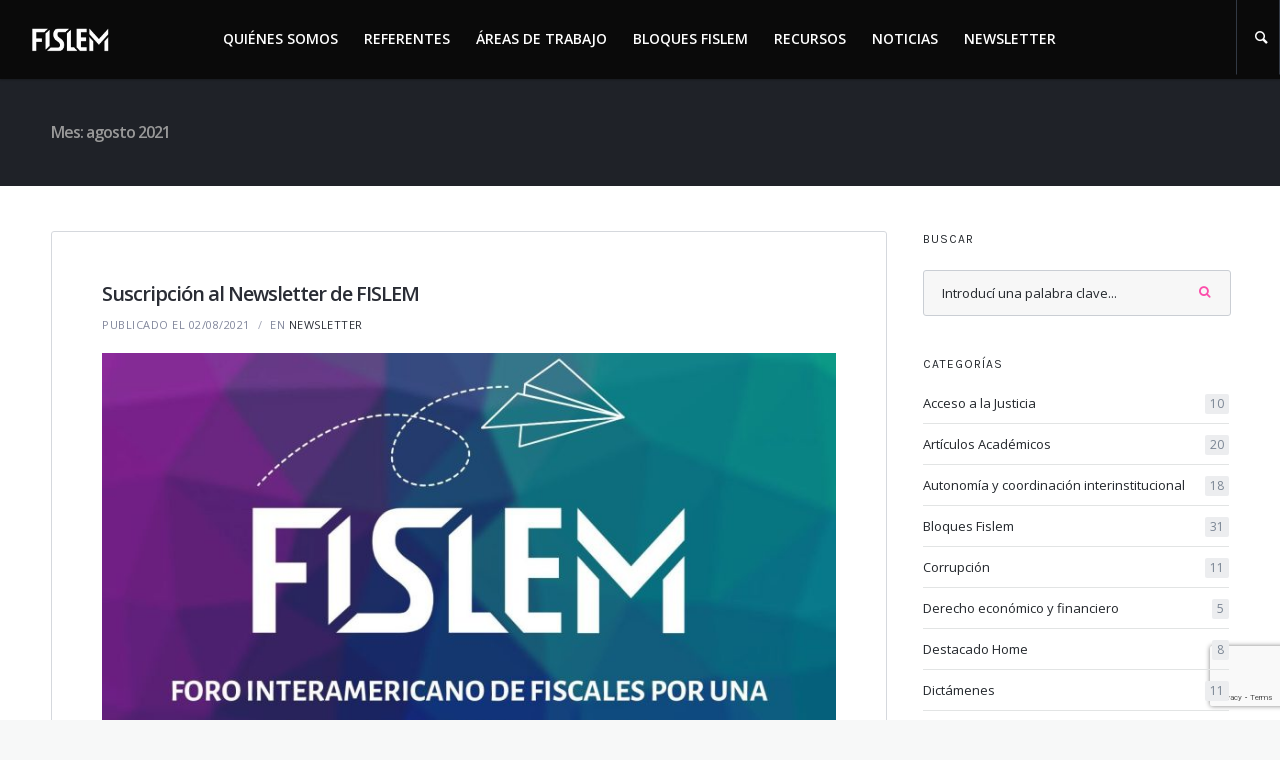

--- FILE ---
content_type: text/html; charset=UTF-8
request_url: https://forofislem.org/2021/08/
body_size: 20603
content:
<!doctype html>
<html lang="es-AR">
<head>
	<meta charset="UTF-8">	
	<meta name="viewport" content="width=device-width, initial-scale=1.0">
    <meta http-equiv="X-UA-Compatible" content="ie=edge">
			<link rel="profile" href="http://gmpg.org/xfn/11">
	<link rel="pingback" href="https://forofislem.org/xmlrpc.php" />
	<meta name='robots' content='noindex, follow' />

	<!-- This site is optimized with the Yoast SEO plugin v26.8 - https://yoast.com/product/yoast-seo-wordpress/ -->
	<title>agosto 2021 - FISLEM</title>
	<meta property="og:locale" content="es_ES" />
	<meta property="og:type" content="website" />
	<meta property="og:title" content="agosto 2021 - FISLEM" />
	<meta property="og:url" content="https://forofislem.org/2021/08/" />
	<meta property="og:site_name" content="FISLEM" />
	<meta name="twitter:card" content="summary_large_image" />
	<meta name="twitter:site" content="@fislem1" />
	<script type="application/ld+json" class="yoast-schema-graph">{"@context":"https://schema.org","@graph":[{"@type":"CollectionPage","@id":"https://forofislem.org/2021/08/","url":"https://forofislem.org/2021/08/","name":"agosto 2021 - FISLEM","isPartOf":{"@id":"https://forofislem.org/#website"},"primaryImageOfPage":{"@id":"https://forofislem.org/2021/08/#primaryimage"},"image":{"@id":"https://forofislem.org/2021/08/#primaryimage"},"thumbnailUrl":"https://forofislem.org/wp-content/uploads/2022/08/unnamed-1.jpg","breadcrumb":{"@id":"https://forofislem.org/2021/08/#breadcrumb"},"inLanguage":"es-AR"},{"@type":"ImageObject","inLanguage":"es-AR","@id":"https://forofislem.org/2021/08/#primaryimage","url":"https://forofislem.org/wp-content/uploads/2022/08/unnamed-1.jpg","contentUrl":"https://forofislem.org/wp-content/uploads/2022/08/unnamed-1.jpg","width":1414,"height":812},{"@type":"BreadcrumbList","@id":"https://forofislem.org/2021/08/#breadcrumb","itemListElement":[{"@type":"ListItem","position":1,"name":"Inicio","item":"https://forofislem.org/"},{"@type":"ListItem","position":2,"name":"Archivo de agosto 2021"}]},{"@type":"WebSite","@id":"https://forofislem.org/#website","url":"https://forofislem.org/","name":"FISLEM","description":"Foro Interamericano de Fiscales para una Legalidad Emancipatoria","publisher":{"@id":"https://forofislem.org/#organization"},"potentialAction":[{"@type":"SearchAction","target":{"@type":"EntryPoint","urlTemplate":"https://forofislem.org/?s={search_term_string}"},"query-input":{"@type":"PropertyValueSpecification","valueRequired":true,"valueName":"search_term_string"}}],"inLanguage":"es-AR"},{"@type":"Organization","@id":"https://forofislem.org/#organization","name":"Fislem","url":"https://forofislem.org/","logo":{"@type":"ImageObject","inLanguage":"es-AR","@id":"https://forofislem.org/#/schema/logo/image/","url":"https://forofislem.org/wp-content/uploads/2018/12/logo-03.png","contentUrl":"https://forofislem.org/wp-content/uploads/2018/12/logo-03.png","width":1182,"height":467,"caption":"Fislem"},"image":{"@id":"https://forofislem.org/#/schema/logo/image/"},"sameAs":["https://x.com/fislem1"]}]}</script>
	<!-- / Yoast SEO plugin. -->


<link rel='dns-prefetch' href='//fonts.googleapis.com' />
<link rel="alternate" type="application/rss+xml" title="FISLEM &raquo; Feed" href="https://forofislem.org/feed/" />
<link rel="alternate" type="application/rss+xml" title="FISLEM &raquo; RSS de los comentarios" href="https://forofislem.org/comments/feed/" />
<style id='wp-img-auto-sizes-contain-inline-css' type='text/css'>
img:is([sizes=auto i],[sizes^="auto," i]){contain-intrinsic-size:3000px 1500px}
/*# sourceURL=wp-img-auto-sizes-contain-inline-css */
</style>
<style id='wp-emoji-styles-inline-css' type='text/css'>

	img.wp-smiley, img.emoji {
		display: inline !important;
		border: none !important;
		box-shadow: none !important;
		height: 1em !important;
		width: 1em !important;
		margin: 0 0.07em !important;
		vertical-align: -0.1em !important;
		background: none !important;
		padding: 0 !important;
	}
/*# sourceURL=wp-emoji-styles-inline-css */
</style>
<style id='wp-block-library-inline-css' type='text/css'>
:root{--wp-block-synced-color:#7a00df;--wp-block-synced-color--rgb:122,0,223;--wp-bound-block-color:var(--wp-block-synced-color);--wp-editor-canvas-background:#ddd;--wp-admin-theme-color:#007cba;--wp-admin-theme-color--rgb:0,124,186;--wp-admin-theme-color-darker-10:#006ba1;--wp-admin-theme-color-darker-10--rgb:0,107,160.5;--wp-admin-theme-color-darker-20:#005a87;--wp-admin-theme-color-darker-20--rgb:0,90,135;--wp-admin-border-width-focus:2px}@media (min-resolution:192dpi){:root{--wp-admin-border-width-focus:1.5px}}.wp-element-button{cursor:pointer}:root .has-very-light-gray-background-color{background-color:#eee}:root .has-very-dark-gray-background-color{background-color:#313131}:root .has-very-light-gray-color{color:#eee}:root .has-very-dark-gray-color{color:#313131}:root .has-vivid-green-cyan-to-vivid-cyan-blue-gradient-background{background:linear-gradient(135deg,#00d084,#0693e3)}:root .has-purple-crush-gradient-background{background:linear-gradient(135deg,#34e2e4,#4721fb 50%,#ab1dfe)}:root .has-hazy-dawn-gradient-background{background:linear-gradient(135deg,#faaca8,#dad0ec)}:root .has-subdued-olive-gradient-background{background:linear-gradient(135deg,#fafae1,#67a671)}:root .has-atomic-cream-gradient-background{background:linear-gradient(135deg,#fdd79a,#004a59)}:root .has-nightshade-gradient-background{background:linear-gradient(135deg,#330968,#31cdcf)}:root .has-midnight-gradient-background{background:linear-gradient(135deg,#020381,#2874fc)}:root{--wp--preset--font-size--normal:16px;--wp--preset--font-size--huge:42px}.has-regular-font-size{font-size:1em}.has-larger-font-size{font-size:2.625em}.has-normal-font-size{font-size:var(--wp--preset--font-size--normal)}.has-huge-font-size{font-size:var(--wp--preset--font-size--huge)}.has-text-align-center{text-align:center}.has-text-align-left{text-align:left}.has-text-align-right{text-align:right}.has-fit-text{white-space:nowrap!important}#end-resizable-editor-section{display:none}.aligncenter{clear:both}.items-justified-left{justify-content:flex-start}.items-justified-center{justify-content:center}.items-justified-right{justify-content:flex-end}.items-justified-space-between{justify-content:space-between}.screen-reader-text{border:0;clip-path:inset(50%);height:1px;margin:-1px;overflow:hidden;padding:0;position:absolute;width:1px;word-wrap:normal!important}.screen-reader-text:focus{background-color:#ddd;clip-path:none;color:#444;display:block;font-size:1em;height:auto;left:5px;line-height:normal;padding:15px 23px 14px;text-decoration:none;top:5px;width:auto;z-index:100000}html :where(.has-border-color){border-style:solid}html :where([style*=border-top-color]){border-top-style:solid}html :where([style*=border-right-color]){border-right-style:solid}html :where([style*=border-bottom-color]){border-bottom-style:solid}html :where([style*=border-left-color]){border-left-style:solid}html :where([style*=border-width]){border-style:solid}html :where([style*=border-top-width]){border-top-style:solid}html :where([style*=border-right-width]){border-right-style:solid}html :where([style*=border-bottom-width]){border-bottom-style:solid}html :where([style*=border-left-width]){border-left-style:solid}html :where(img[class*=wp-image-]){height:auto;max-width:100%}:where(figure){margin:0 0 1em}html :where(.is-position-sticky){--wp-admin--admin-bar--position-offset:var(--wp-admin--admin-bar--height,0px)}@media screen and (max-width:600px){html :where(.is-position-sticky){--wp-admin--admin-bar--position-offset:0px}}

/*# sourceURL=wp-block-library-inline-css */
</style><style id='wp-block-button-inline-css' type='text/css'>
.wp-block-button__link{align-content:center;box-sizing:border-box;cursor:pointer;display:inline-block;height:100%;text-align:center;word-break:break-word}.wp-block-button__link.aligncenter{text-align:center}.wp-block-button__link.alignright{text-align:right}:where(.wp-block-button__link){border-radius:9999px;box-shadow:none;padding:calc(.667em + 2px) calc(1.333em + 2px);text-decoration:none}.wp-block-button[style*=text-decoration] .wp-block-button__link{text-decoration:inherit}.wp-block-buttons>.wp-block-button.has-custom-width{max-width:none}.wp-block-buttons>.wp-block-button.has-custom-width .wp-block-button__link{width:100%}.wp-block-buttons>.wp-block-button.has-custom-font-size .wp-block-button__link{font-size:inherit}.wp-block-buttons>.wp-block-button.wp-block-button__width-25{width:calc(25% - var(--wp--style--block-gap, .5em)*.75)}.wp-block-buttons>.wp-block-button.wp-block-button__width-50{width:calc(50% - var(--wp--style--block-gap, .5em)*.5)}.wp-block-buttons>.wp-block-button.wp-block-button__width-75{width:calc(75% - var(--wp--style--block-gap, .5em)*.25)}.wp-block-buttons>.wp-block-button.wp-block-button__width-100{flex-basis:100%;width:100%}.wp-block-buttons.is-vertical>.wp-block-button.wp-block-button__width-25{width:25%}.wp-block-buttons.is-vertical>.wp-block-button.wp-block-button__width-50{width:50%}.wp-block-buttons.is-vertical>.wp-block-button.wp-block-button__width-75{width:75%}.wp-block-button.is-style-squared,.wp-block-button__link.wp-block-button.is-style-squared{border-radius:0}.wp-block-button.no-border-radius,.wp-block-button__link.no-border-radius{border-radius:0!important}:root :where(.wp-block-button .wp-block-button__link.is-style-outline),:root :where(.wp-block-button.is-style-outline>.wp-block-button__link){border:2px solid;padding:.667em 1.333em}:root :where(.wp-block-button .wp-block-button__link.is-style-outline:not(.has-text-color)),:root :where(.wp-block-button.is-style-outline>.wp-block-button__link:not(.has-text-color)){color:currentColor}:root :where(.wp-block-button .wp-block-button__link.is-style-outline:not(.has-background)),:root :where(.wp-block-button.is-style-outline>.wp-block-button__link:not(.has-background)){background-color:initial;background-image:none}
/*# sourceURL=https://forofislem.org/wp-includes/blocks/button/style.min.css */
</style>
<style id='wp-block-buttons-inline-css' type='text/css'>
.wp-block-buttons{box-sizing:border-box}.wp-block-buttons.is-vertical{flex-direction:column}.wp-block-buttons.is-vertical>.wp-block-button:last-child{margin-bottom:0}.wp-block-buttons>.wp-block-button{display:inline-block;margin:0}.wp-block-buttons.is-content-justification-left{justify-content:flex-start}.wp-block-buttons.is-content-justification-left.is-vertical{align-items:flex-start}.wp-block-buttons.is-content-justification-center{justify-content:center}.wp-block-buttons.is-content-justification-center.is-vertical{align-items:center}.wp-block-buttons.is-content-justification-right{justify-content:flex-end}.wp-block-buttons.is-content-justification-right.is-vertical{align-items:flex-end}.wp-block-buttons.is-content-justification-space-between{justify-content:space-between}.wp-block-buttons.aligncenter{text-align:center}.wp-block-buttons:not(.is-content-justification-space-between,.is-content-justification-right,.is-content-justification-left,.is-content-justification-center) .wp-block-button.aligncenter{margin-left:auto;margin-right:auto;width:100%}.wp-block-buttons[style*=text-decoration] .wp-block-button,.wp-block-buttons[style*=text-decoration] .wp-block-button__link{text-decoration:inherit}.wp-block-buttons.has-custom-font-size .wp-block-button__link{font-size:inherit}.wp-block-buttons .wp-block-button__link{width:100%}.wp-block-button.aligncenter{text-align:center}
/*# sourceURL=https://forofislem.org/wp-includes/blocks/buttons/style.min.css */
</style>
<style id='wp-block-paragraph-inline-css' type='text/css'>
.is-small-text{font-size:.875em}.is-regular-text{font-size:1em}.is-large-text{font-size:2.25em}.is-larger-text{font-size:3em}.has-drop-cap:not(:focus):first-letter{float:left;font-size:8.4em;font-style:normal;font-weight:100;line-height:.68;margin:.05em .1em 0 0;text-transform:uppercase}body.rtl .has-drop-cap:not(:focus):first-letter{float:none;margin-left:.1em}p.has-drop-cap.has-background{overflow:hidden}:root :where(p.has-background){padding:1.25em 2.375em}:where(p.has-text-color:not(.has-link-color)) a{color:inherit}p.has-text-align-left[style*="writing-mode:vertical-lr"],p.has-text-align-right[style*="writing-mode:vertical-rl"]{rotate:180deg}
/*# sourceURL=https://forofislem.org/wp-includes/blocks/paragraph/style.min.css */
</style>
<style id='global-styles-inline-css' type='text/css'>
:root{--wp--preset--aspect-ratio--square: 1;--wp--preset--aspect-ratio--4-3: 4/3;--wp--preset--aspect-ratio--3-4: 3/4;--wp--preset--aspect-ratio--3-2: 3/2;--wp--preset--aspect-ratio--2-3: 2/3;--wp--preset--aspect-ratio--16-9: 16/9;--wp--preset--aspect-ratio--9-16: 9/16;--wp--preset--color--black: #000000;--wp--preset--color--cyan-bluish-gray: #abb8c3;--wp--preset--color--white: #ffffff;--wp--preset--color--pale-pink: #f78da7;--wp--preset--color--vivid-red: #cf2e2e;--wp--preset--color--luminous-vivid-orange: #ff6900;--wp--preset--color--luminous-vivid-amber: #fcb900;--wp--preset--color--light-green-cyan: #7bdcb5;--wp--preset--color--vivid-green-cyan: #00d084;--wp--preset--color--pale-cyan-blue: #8ed1fc;--wp--preset--color--vivid-cyan-blue: #0693e3;--wp--preset--color--vivid-purple: #9b51e0;--wp--preset--gradient--vivid-cyan-blue-to-vivid-purple: linear-gradient(135deg,rgb(6,147,227) 0%,rgb(155,81,224) 100%);--wp--preset--gradient--light-green-cyan-to-vivid-green-cyan: linear-gradient(135deg,rgb(122,220,180) 0%,rgb(0,208,130) 100%);--wp--preset--gradient--luminous-vivid-amber-to-luminous-vivid-orange: linear-gradient(135deg,rgb(252,185,0) 0%,rgb(255,105,0) 100%);--wp--preset--gradient--luminous-vivid-orange-to-vivid-red: linear-gradient(135deg,rgb(255,105,0) 0%,rgb(207,46,46) 100%);--wp--preset--gradient--very-light-gray-to-cyan-bluish-gray: linear-gradient(135deg,rgb(238,238,238) 0%,rgb(169,184,195) 100%);--wp--preset--gradient--cool-to-warm-spectrum: linear-gradient(135deg,rgb(74,234,220) 0%,rgb(151,120,209) 20%,rgb(207,42,186) 40%,rgb(238,44,130) 60%,rgb(251,105,98) 80%,rgb(254,248,76) 100%);--wp--preset--gradient--blush-light-purple: linear-gradient(135deg,rgb(255,206,236) 0%,rgb(152,150,240) 100%);--wp--preset--gradient--blush-bordeaux: linear-gradient(135deg,rgb(254,205,165) 0%,rgb(254,45,45) 50%,rgb(107,0,62) 100%);--wp--preset--gradient--luminous-dusk: linear-gradient(135deg,rgb(255,203,112) 0%,rgb(199,81,192) 50%,rgb(65,88,208) 100%);--wp--preset--gradient--pale-ocean: linear-gradient(135deg,rgb(255,245,203) 0%,rgb(182,227,212) 50%,rgb(51,167,181) 100%);--wp--preset--gradient--electric-grass: linear-gradient(135deg,rgb(202,248,128) 0%,rgb(113,206,126) 100%);--wp--preset--gradient--midnight: linear-gradient(135deg,rgb(2,3,129) 0%,rgb(40,116,252) 100%);--wp--preset--font-size--small: 13px;--wp--preset--font-size--medium: 20px;--wp--preset--font-size--large: 36px;--wp--preset--font-size--x-large: 42px;--wp--preset--spacing--20: 0.44rem;--wp--preset--spacing--30: 0.67rem;--wp--preset--spacing--40: 1rem;--wp--preset--spacing--50: 1.5rem;--wp--preset--spacing--60: 2.25rem;--wp--preset--spacing--70: 3.38rem;--wp--preset--spacing--80: 5.06rem;--wp--preset--shadow--natural: 6px 6px 9px rgba(0, 0, 0, 0.2);--wp--preset--shadow--deep: 12px 12px 50px rgba(0, 0, 0, 0.4);--wp--preset--shadow--sharp: 6px 6px 0px rgba(0, 0, 0, 0.2);--wp--preset--shadow--outlined: 6px 6px 0px -3px rgb(255, 255, 255), 6px 6px rgb(0, 0, 0);--wp--preset--shadow--crisp: 6px 6px 0px rgb(0, 0, 0);}:where(.is-layout-flex){gap: 0.5em;}:where(.is-layout-grid){gap: 0.5em;}body .is-layout-flex{display: flex;}.is-layout-flex{flex-wrap: wrap;align-items: center;}.is-layout-flex > :is(*, div){margin: 0;}body .is-layout-grid{display: grid;}.is-layout-grid > :is(*, div){margin: 0;}:where(.wp-block-columns.is-layout-flex){gap: 2em;}:where(.wp-block-columns.is-layout-grid){gap: 2em;}:where(.wp-block-post-template.is-layout-flex){gap: 1.25em;}:where(.wp-block-post-template.is-layout-grid){gap: 1.25em;}.has-black-color{color: var(--wp--preset--color--black) !important;}.has-cyan-bluish-gray-color{color: var(--wp--preset--color--cyan-bluish-gray) !important;}.has-white-color{color: var(--wp--preset--color--white) !important;}.has-pale-pink-color{color: var(--wp--preset--color--pale-pink) !important;}.has-vivid-red-color{color: var(--wp--preset--color--vivid-red) !important;}.has-luminous-vivid-orange-color{color: var(--wp--preset--color--luminous-vivid-orange) !important;}.has-luminous-vivid-amber-color{color: var(--wp--preset--color--luminous-vivid-amber) !important;}.has-light-green-cyan-color{color: var(--wp--preset--color--light-green-cyan) !important;}.has-vivid-green-cyan-color{color: var(--wp--preset--color--vivid-green-cyan) !important;}.has-pale-cyan-blue-color{color: var(--wp--preset--color--pale-cyan-blue) !important;}.has-vivid-cyan-blue-color{color: var(--wp--preset--color--vivid-cyan-blue) !important;}.has-vivid-purple-color{color: var(--wp--preset--color--vivid-purple) !important;}.has-black-background-color{background-color: var(--wp--preset--color--black) !important;}.has-cyan-bluish-gray-background-color{background-color: var(--wp--preset--color--cyan-bluish-gray) !important;}.has-white-background-color{background-color: var(--wp--preset--color--white) !important;}.has-pale-pink-background-color{background-color: var(--wp--preset--color--pale-pink) !important;}.has-vivid-red-background-color{background-color: var(--wp--preset--color--vivid-red) !important;}.has-luminous-vivid-orange-background-color{background-color: var(--wp--preset--color--luminous-vivid-orange) !important;}.has-luminous-vivid-amber-background-color{background-color: var(--wp--preset--color--luminous-vivid-amber) !important;}.has-light-green-cyan-background-color{background-color: var(--wp--preset--color--light-green-cyan) !important;}.has-vivid-green-cyan-background-color{background-color: var(--wp--preset--color--vivid-green-cyan) !important;}.has-pale-cyan-blue-background-color{background-color: var(--wp--preset--color--pale-cyan-blue) !important;}.has-vivid-cyan-blue-background-color{background-color: var(--wp--preset--color--vivid-cyan-blue) !important;}.has-vivid-purple-background-color{background-color: var(--wp--preset--color--vivid-purple) !important;}.has-black-border-color{border-color: var(--wp--preset--color--black) !important;}.has-cyan-bluish-gray-border-color{border-color: var(--wp--preset--color--cyan-bluish-gray) !important;}.has-white-border-color{border-color: var(--wp--preset--color--white) !important;}.has-pale-pink-border-color{border-color: var(--wp--preset--color--pale-pink) !important;}.has-vivid-red-border-color{border-color: var(--wp--preset--color--vivid-red) !important;}.has-luminous-vivid-orange-border-color{border-color: var(--wp--preset--color--luminous-vivid-orange) !important;}.has-luminous-vivid-amber-border-color{border-color: var(--wp--preset--color--luminous-vivid-amber) !important;}.has-light-green-cyan-border-color{border-color: var(--wp--preset--color--light-green-cyan) !important;}.has-vivid-green-cyan-border-color{border-color: var(--wp--preset--color--vivid-green-cyan) !important;}.has-pale-cyan-blue-border-color{border-color: var(--wp--preset--color--pale-cyan-blue) !important;}.has-vivid-cyan-blue-border-color{border-color: var(--wp--preset--color--vivid-cyan-blue) !important;}.has-vivid-purple-border-color{border-color: var(--wp--preset--color--vivid-purple) !important;}.has-vivid-cyan-blue-to-vivid-purple-gradient-background{background: var(--wp--preset--gradient--vivid-cyan-blue-to-vivid-purple) !important;}.has-light-green-cyan-to-vivid-green-cyan-gradient-background{background: var(--wp--preset--gradient--light-green-cyan-to-vivid-green-cyan) !important;}.has-luminous-vivid-amber-to-luminous-vivid-orange-gradient-background{background: var(--wp--preset--gradient--luminous-vivid-amber-to-luminous-vivid-orange) !important;}.has-luminous-vivid-orange-to-vivid-red-gradient-background{background: var(--wp--preset--gradient--luminous-vivid-orange-to-vivid-red) !important;}.has-very-light-gray-to-cyan-bluish-gray-gradient-background{background: var(--wp--preset--gradient--very-light-gray-to-cyan-bluish-gray) !important;}.has-cool-to-warm-spectrum-gradient-background{background: var(--wp--preset--gradient--cool-to-warm-spectrum) !important;}.has-blush-light-purple-gradient-background{background: var(--wp--preset--gradient--blush-light-purple) !important;}.has-blush-bordeaux-gradient-background{background: var(--wp--preset--gradient--blush-bordeaux) !important;}.has-luminous-dusk-gradient-background{background: var(--wp--preset--gradient--luminous-dusk) !important;}.has-pale-ocean-gradient-background{background: var(--wp--preset--gradient--pale-ocean) !important;}.has-electric-grass-gradient-background{background: var(--wp--preset--gradient--electric-grass) !important;}.has-midnight-gradient-background{background: var(--wp--preset--gradient--midnight) !important;}.has-small-font-size{font-size: var(--wp--preset--font-size--small) !important;}.has-medium-font-size{font-size: var(--wp--preset--font-size--medium) !important;}.has-large-font-size{font-size: var(--wp--preset--font-size--large) !important;}.has-x-large-font-size{font-size: var(--wp--preset--font-size--x-large) !important;}
/*# sourceURL=global-styles-inline-css */
</style>

<style id='classic-theme-styles-inline-css' type='text/css'>
/*! This file is auto-generated */
.wp-block-button__link{color:#fff;background-color:#32373c;border-radius:9999px;box-shadow:none;text-decoration:none;padding:calc(.667em + 2px) calc(1.333em + 2px);font-size:1.125em}.wp-block-file__button{background:#32373c;color:#fff;text-decoration:none}
/*# sourceURL=/wp-includes/css/classic-themes.min.css */
</style>
<link rel='stylesheet' id='categories-images-styles-css' href='https://forofislem.org/wp-content/plugins/categories-images/assets/css/zci-styles.css?ver=3.3.1' type='text/css' media='all' />
<link rel='stylesheet' id='contact-form-7-css' href='https://forofislem.org/wp-content/plugins/contact-form-7/includes/css/styles.css?ver=6.1.4' type='text/css' media='all' />
<link rel='stylesheet' id='irecommendthis-css' href='https://forofislem.org/wp-content/plugins/i-recommend-this/assets/css/irecommendthis-heart.css?ver=4.0.1' type='text/css' media='all' />
<link rel='stylesheet' id='qube-style-css' href='https://forofislem.org/wp-content/themes/ezio-qube/style.css?ver=6.9' type='text/css' media='all' />
<link rel='stylesheet' id='qube-google-fonts-css' href='//fonts.googleapis.com/css?family=Source+Sans+Pro%3A300%2C400%2C600%2C700%2C300italic%2C400italic%2C700italic%7CMontserrat%3A700%7CLibre+Baskerville%3A400%2C400italic%26subset%3Dlatin&#038;ver=1.0.0' type='text/css' media='all' />
<link rel='stylesheet' id='mandinga-custom-style-css' href='https://forofislem.org/wp-content/themes/ezio-qube/mandinga/custom.css?ver=1.0.1' type='text/css' media='all' />
<link rel='stylesheet' id='flexbox-slider-css' href='https://forofislem.org/wp-content/themes/ezio-qube/mandinga/js_composer.min.css?ver=1.0.0' type='text/css' media='all' />
<script type="text/javascript" src="https://forofislem.org/wp-includes/js/jquery/jquery.min.js?ver=3.7.1" id="jquery-core-js"></script>
<script type="text/javascript" src="https://forofislem.org/wp-includes/js/jquery/jquery-migrate.min.js?ver=3.4.1" id="jquery-migrate-js"></script>
<link rel="https://api.w.org/" href="https://forofislem.org/wp-json/" /><link rel="EditURI" type="application/rsd+xml" title="RSD" href="https://forofislem.org/xmlrpc.php?rsd" />
<meta name="generator" content="WordPress 6.9" />
	<link rel="preconnect" href="https://fonts.googleapis.com">
	<link rel="preconnect" href="https://fonts.gstatic.com">
	<link href='https://fonts.googleapis.com/css2?display=swap&family=Open+Sans:wght@300;400;600&family=Karla:wght@400;600' rel='stylesheet'><link rel="icon"  href="https://forofislem.org/wp-content/uploads/2018/12/fislem-favicon-08.png">
<style type="text/css">
	.width-container-qube {width:1400px;}
	.sf-mega {width:1400px;  margin-left:-700px;}		body.sidebar-hidden-header-pro-container .width-container-qube, #sidebar-header-qube-container .width-container-qube { max-width:1400px; }
	@media only screen and (min-width: 768px) and (max-width: 1500px) {
		.sf-mega {width:100%; left:0px; margin-left:0px;} header#masthead-qube.sidebar-header .sf-mega, header#masthead-qube.sidebar-header-hidden .sf-mega {width:600px;}  
	}
	@media only screen and (min-width: 960px) and (max-width: 1500px) { .width-container-qube {  width:92%;  } .pro-icon-icon-right .social-ico a, .sf-menu a { padding-right:13px; padding-left:13px; } body a.cart-icon-pro, body a.header-wishlist-pro, body .search-icon-pro { padding-left:10px; padding-right:10px; }body .search-icon-pro {padding-right:12px;}  header#masthead-qube .sf-menu li.button-highlight { position:relative; margin-right:8px; }
	body.sidebar-header-layout-pro .qube-masonry-item.masonry-col-3,
	body.sidebar-header-layout-pro .qube-masonry-item.masonry-col-4,
	body.sidebar-header-layout-pro .qube-masonry-item.masonry-col-5,
	body.sidebar-header-layout-pro .qube-masonry-item.masonry-col-6 { width: 50%; }
	body.sidebar-header-layout-pro  #sidebar, body.sidebar-header-layout-pro #main-container-qube{ width:100%; }
	#header-top-qube .sf-menu a {padding-left:14px; padding-right:14px;}
}
	@media only screen and (max-width: 959px) {
		.light-nav-force .default-non-fixed .pro-icon-icon-right .social-ico a,
		.dark-nav-force .default-non-fixed .pro-icon-icon-right .social-ico a{ color:#ffffff;}
		.light-nav-force .default-non-fixed .pro-icon-icon-right .social-ico a:hover,
		.dark-nav-force .default-non-fixed .pro-icon-icon-right .social-ico a:hover {color:#84adc0;}
		.light-nav-force .default-non-fixed a.cart-icon-pro span.shopping-cart-header-count, .light-nav-force .default-non-fixed a.header-wishlist-pro span.wishlist-count-pro, .dark-nav-force .default-non-fixed a.header-wishlist-pro span.wishlist-count-pro, .dark-nav-force .default-non-fixed a.cart-icon-pro span.shopping-cart-header-count, .light-nav-force .default-non-fixed a.header-wishlist-pro span.wishlist-count-pro, .dark-nav-force .default-non-fixed a.header-wishlist-pro span.wishlist-count-pro { color:#ffffff; background:rgba(255,255,255, 0.07) ; }
					body.light-nav-force a.cart-icon-pro span.shopping-cart-header-count,
			body.dark-nav-force a.cart-icon-pro span.shopping-cart-header-count { color:#0a0a0a !important;}
				body.light-nav-force a.header-wishlist-pro span.wishlist-count-pro:before,
		body.light-nav-force a.cart-icon-pro span.shopping-cart-header-count:before,
		body.dark-nav-force a.header-wishlist-pro span.wishlist-count-pro:before,
		body.dark-nav-force a.cart-icon-pro span.shopping-cart-header-count:before {border-right-color:rgba(255,255,255, 0.07);}
	}
	.sf-menu a {letter-spacing:0px;}
	.sf-menu li li a { letter-spacing:0px; }
	body #logo-pro, body #logo-pro img {max-width:90px;}
	body .fixed-pro #logo-pro-sticky-option, body .fixed-pro #logo-pro-sticky-option img,
	body .fixed-pro #logo-pro, body .fixed-pro #logo-pro img {max-width:100px;}
	header#masthead-qube.centered-header h1#logo-pro {margin-left:-45px;}	
	header#masthead-qube.centered-header.fixed-pro #logo-pro-sticky-option,
	header#masthead-qube.centered-header.fixed-pro h1#logo-pro {margin-left:-50px;}	
	header#masthead-qube.centered-header.fixed-pro nav#site-navigation div {padding-right:100px;}
	header#masthead-qube.centered-header.fixed-pro nav#site-navigation.site-nav-right div {padding-left:100px;}	
	header#masthead-qube.centered-header nav#site-navigation div {padding-right:90px;}
	header#masthead-qube.centered-header nav#site-navigation.site-nav-right div {padding-left:90px;}
	header#masthead-qube h1#logo-pro { padding-top:15px; padding-bottom:15px; }
		footer#site-footer-qube #pro-scroll-top { color:#ffffff; background: rgba(0,0,0,  0.3); border-top:1px solid rgba(255,255,255,  0.2); border-left:1px solid rgba(255,255,255,  0.2); border-right:1px solid rgba(255,255,255,  0.2); }
	footer#site-footer-qube #pro-scroll-top:hover {  color:#ffffff; background: #84adc0; border-color:#84adc0; }
						.shop-container-pro.no-bg-shop-layout { border-color:#f7f8f8;  }
	body {background-color:#f7f8f8; 
	}
	@media only screen and (min-device-width: 768px) and (max-device-width: 1024px) and (orientation: landscape) and (-webkit-min-device-pixel-ratio: 2){body{-webkit-background-size:2024px 768px ;background-size:2024px 768px }}@media only screen and (min-device-width: 768px) and (max-device-width: 1024px) and (orientation: portrait) and (-webkit-min-device-pixel-ratio: 2){body{-webkit-background-size:2024px 768px ;background-size:2024px 768px }}@media only screen and (min-device-width: 768px) and (max-device-width: 1024px) and (orientation: landscape) and (-webkit-min-device-pixel-ratio: 1){body{-webkit-background-size:2024px 768px ;background-size:2024px 768px }}@media only screen and (min-device-width: 768px) and (max-device-width: 1024px) and (orientation: portrait) and (-webkit-min-device-pixel-ratio: 1){body{-webkit-background-size:5024px 2024px ;background-size:5024px 2024px }}
	#page-title-qube {background-color:#1f2228; 
	}
	#header-top-qube, #header-top-qube .sf-menu ul {background-color:#939393;
	}
	@media only screen and (min-width: 959px) { #sidebar-fixed-qube .social-ico { background:#0a0a0a;}}
	header#masthead-qube.nav-below-header.transparent-qube, header#masthead-qube, #sidebar-header-qube-container:before, body.sidebar-hidden-header-pro-container:before  { background-color:#0a0a0a;  }	
	@media only screen and (max-width: 959px) {header#masthead-qube.transparent-qube {background-color:#0a0a0a;}}
	footer#site-footer-qube, footer#site-footer-qube.footer_center_Layout, footer#site-footer-qube .social-ico {background-color:#1f2228;}
			header#masthead-qube.fixed-pro, header#masthead-qube.fixed-pro.transparent-qube {  background:#1f1f28; }
			
	
	footer#site-footer-qube {}
	.footer_center_Layout #copyright-text-pro {background-color:#151619;}
	body #copyright-pro {background-color:#151619;}
	body .tparrows.custom, .flex-direction-nav a  {color:rgba(255,255,255,1);}
	body .tparrows.custom:hover, .flex-direction-nav a:hover { background:none; color:#83acbf;  }
	.flex-control-paging li a.flex-active, .wpb_images_carousel .wpb_wrapper ol.vc_carousel-indicators li.vc_active { border-color:#83acbf; background:#83acbf;  }
	body .tp-bullets.custom .tp-bullet {background:#ffffff; }
	body .tp-bullets.custom .tp-bullet:after { border-color:#83acbf; }
	
	body ul.timeline-layout-pro .bullet-timeline-pro {
		background:#84adc0 ;
	}
	.qube-footer-post a.dot-irecommendthis .dot-irecommendthis-count:before,
	#boxed-layout-qube .sf-mega .star-rating,
	#widget-area-qube .star-rating, .standard-below-portfolio-container ul.portfolio-tax-pro a, .standard-below-portfolio-container ul.portfolio-tax-pro li span,
	.qube-footer-post a.read-more-pro i, .qube-footer-post span.comment-index-pro i, .qube-footer-post a.read-more-pro:hover, .qube-footer-post span.comment-index-pro:hover, .qube-footer-post a.dot-irecommendthis:hover,
	.woocommerce ul.products li.product .add-to-cart-base-index a.button:hover:before, .woocommerce .slick-carousel-pro .product .add-to-cart-base-index a.button:hover:before, .selectric-items li:hover, .selectric-items li.selected, nav.post-navigation-pro .nav-next i, nav.post-navigation-pro .nav-previous i, .sub-total-pro span.total-number-add, #cart-count-pro, a, #woocommerce-post-page .star-rating, ul.portfolio-tax-pro li a, ul.portfolio-tax-pro li a:hover, #main-nav-mobile  .search-form:after, .sf-mega .widget .search-form:after, #sidebar .search-form:after, .wpb_wrapper .vc_tta-container .vc_tta-style-qube_tabs_pro  ul.vc_tta-tabs-list li.vc_tta-tab.vc_active a , #woocommerce-post-page p.stars a, #woocommerce-post-page p.stars a:hover{color:#84adc0 ;}
	.qube-footer-post .social-share-pro a:hover i,
	.category-list-bold i,
	.share-portfolio-buttons-single a:hover,
	.share-portfolio-buttons-single a.dot-irecommendthis .dot-irecommendthis-count:before,
	.share-portfolio-buttons-single i.fa-share-alt {color:#84adc0 ;}
	body .mejs-controls .mejs-horizontal-volume-slider .mejs-horizontal-volume-current,
	body .mejs-controls .mejs-time-rail .mejs-time-current {background:#84adc0;}
	.qube-carousel .slick-next, .qube-carousel   .slick-next:hover { background:#84adc0 ;  }
	.wpb_wrapper .qube-carousel ul.slick-dots li.slick-active:before { border-color: #84adc0; }
	body .shop-overlay-content ul.shop-tax-pro {color:#84adc0 ;}
	#sidebar .widget_categories ul li a:hover span, #sidebar .widget_archive ul li a:hover span, #boxed-layout-qube .widget .price_slider .ui-slider-range	{background:#84adc0;}
	 #sidebar ul li .star-rating {color:#84adc0;}
	.wpb_wrapper .vc_tta-container .vc_tta-accordion.qube_accordian_pro .vc_tta-panels-container .vc_tta-panels h4 a i.vc_tta-controls-icon::before, .wpb_wrapper .vc_tta-container .vc_tta-accordion.qube_accordian_pro .vc_tta-panels-container .vc_tta-panels h4 a i.vc_tta-controls-icon::after , .wpb_wrapper .vc_tta-container .vc_tta-accordion.qube_accordian_pro .vc_tta-panels-container .vc_tta-panels h4 a i.vc_tta-controls-icon { border-color:#84adc0; }
	nav.post-navigation-pro a:hover, .standard-below-portfolio-container ul.portfolio-tax-pro a:hover,
	h4.blog-entry-title a:hover, a:hover, h2.blog-entry-title a:hover, h3.blog-entry-title a:hover, .qube-footer-post .social-share-pro:hover, .social-share-pro.active-social-pro i.fa-share-alt, h5.blog-related-title a:hover  {color:#658190;}
	.comment-list li .reply a:hover {background:#84adc0;}
	.sk-folding-cube .sk-cube:before, .sk-circle .sk-child:before, .sk-rotating-plane, .sk-double-bounce .sk-child, .sk-wave .sk-rect, .sk-wandering-cubes .sk-cube, .sk-spinner-pulse, .sk-chasing-dots .sk-child, .sk-three-bounce .sk-child, .sk-fading-circle .sk-circle:before, .sk-cube-grid .sk-cube{background-color:#742c64;}
	#page-loader-pro { background:#262c33; color:#742c64; }
				.post-container-pro {background:#ffffff;}
	.shop-container-pro .add-to-cart-overlay a:hover,
	#woocommerce-post-page .single-wishlist-pro .yith-wcwl-add-to-wishlist a.add_to_wishlist,
	body.woocommerce-account #content-qube .woocommerce  input.button:hover,
	body .woocommerce #payment.woocommerce-checkout-payment .place-order input.button:hover,
	body #content-qube .width-container-qube .woocommerce .woocommerce-shipping-calculator button:hover,
	body #content-qube .width-container-qube .woocommerce .checkout_coupon input.button:hover,
	body #content-qube .width-container-qube .woocommerce form.login input.button:hover,
	#content-qube .cart_totals .wc-proceed-to-checkout a.button:hover, body #content-qube .woocommerce table.shop_table .coupon input.button:hover,
	body #content-qube .woocommerce table.shop_table input.button,
	.hover-shop-layout .add-to-cart-overlay a:hover, #boxed-layout-qube .widget p.buttons a.wc-forward.button.checkout, .woocommerce span.onsale {
		color:#ffffff;
		background:#84adc0;
	}
	body #content-qube input.wpcf7-submit, body #respond .form-submit input.submit {
		color:#ffffff;
		background:#1f2228;
		font-size:13px;
	}
	.woocommerce  #woocommerce-post-page p.cart a.button,
	.woocommerce  #woocommerce-post-page button.button, #woocommerce-post-page #respond input#submit, .woocommerce p.return-to-shop a.button {
		font-size:11px;
	}
	#sidebar .tagcloud a:hover {border-color:#84adc0;}
	.sf-mega .widget .tagcloud a:hover {border-color:#84adc0 !important;background:#84adc0; }
	body #content-qube .width-container-qube table.shop_table.wishlist_table .product-add-to-cart a.button, #boxed-layout-qube #sidebar .widget .price_slider_amount button.button:hover, #sidebar .tagcloud a:hover, .bbp-submit-wrapper button.button:hover,
	.woocommerce  #woocommerce-post-page p.cart a.button:hover, .woocommerce  #woocommerce-post-page button.button:hover, #woocommerce-post-page #respond input#submit:hover, .woocommerce p.return-to-shop a.button:hover, #boxed-layout-qube .widget .price_slider_amount button.button:hover, .bbp-submit-wrapper button.button, body button#bbp_user_edit_submit:hover,
	body #content-qube input.wpcf7-submit:hover, body #respond .form-submit input.submit:hover {
		background:#84adc0;
		color:#ffffff;
	}
	.bbp-submit-wrapper button.button, body button#bbp_user_edit_submit, #boxed-layout-qube .widget .price_slider_amount button.button, .bbp-submit-wrapper button.button,
	body.woocommerce-account #content-qube .woocommerce  input.button,
	body .woocommerce #payment.woocommerce-checkout-payment .place-order input.button,
	body #content-qube .width-container-qube .woocommerce .woocommerce-shipping-calculator button,
	body #content-qube .width-container-qube .woocommerce .checkout_coupon input.button,
	body #content-qube .width-container-qube .woocommerce form.login input.button,
	.woocommerce  #woocommerce-post-page p.cart a.button, #content-qube .cart_totals .wc-proceed-to-checkout a.button, body #content-qube .woocommerce table.shop_table .coupon input.button, body #content-qube .woocommerce table.shop_table input.button:hover, .woocommerce  #woocommerce-post-page button.button, #woocommerce-post-page #respond input#submit, .woocommerce p.return-to-shop a.button,  #boxed-layout-qube .widget p.buttons a.wc-forward.button {
		background:#1f2228;
		color:#ffffff;
	}
body #content-qube .width-container-qube table.shop_table.wishlist_table .product-add-to-cart a.button:hover,
#woocommerce-post-page .single-wishlist-pro .yith-wcwl-add-to-wishlist a.add_to_wishlist:hover,
	a.cart-button-header-cart:hover, a.cart-button-header-cart {
		color:#ffffff;
		background:#1f2228;
	}	
	a.checkout-button-header-cart, a.checkout-button-header-cart:hover {
		background:#84adc0;
		color:#ffffff;
	}
	a.cart-button-header-cart:before { color:#84adc0; }
	a.cart-button-header-cart:hover:before, a.checkout-button-header-cart:hover:before { color:#ffffff; }
	a.checkout-button-header-cart:before { color:#1f2228; }
							body.single-product #sidebar {display:none;} body.single-product #main-container-qube {width:100%;} 		.base-portfolio-container a, .base-portfolio-container .portfolio-toggle-button-here { color:#ffffff; }
	.base-portfolio-container .comment-index-pro i {	color:#81a8bb; }
	.base-portfolio-container a:hover, .base-portfolio-container .portfolio-toggle-button-here.minus, body .share-portfolio-buttons a:hover i, .base-portfolio-container .portfolio-toggle-button-here:hover { color:#81a8bb; }
	.qube-masonry-item article { padding:0px; }
	#qube-masonry {margin-right:-0px; margin-left:-0px;}
	.qube-masonry-item article {padding-top:0px;  padding-bottom:0px;}	body.post-type-archive-portfolio #qube-masonry, body.tax-portfolio-category #qube-masonry {margin-right:-10px; margin-left:-10px;}
	.qube-masonry-item .portfolio-spacing-pro { padding:10px; }
	a.external-link-pro .bg-overlay-pro, .quote-container-pro .bg-overlay-pro { background:rgba(132,173,192, 0.95); }
	body .post-overlay-container .pro-entry-meta {	color:#84adc0; }
	body .post-overlay-container .pro-entry-meta a { color:#ffffff; }
	body .post-overlay-container .pro-entry-meta a .dot-irecommendthis-count:before,
	body .post-overlay-container .pro-entry-meta a .icon-comment {	color:#84adc0 ; }
	#header-top-qube .sf-menu a {
		color:#ffffff;
		border-color:rgba(255,255,255,  0.1);
		font-size:12px;
	}
	#header-top-qube .sf-menu a {	margin-top:17px;	margin-bottom:16px; }
	#header-top-qube .social-ico i { margin-top:7px; margin-bottom:7px; }
	#header-top-qube .sf-menu li:first-child li a, #header-top-qube .sf-menu li:last-child li a,
	#header-top-qube .sf-menu li li a, #header-top-qube .sf-menu li li:first-child a, #header-top-qube .sf-menu li li:last-child a,
	#header-top-qube .sf-menu li.sfHover li.sfHover li a, #header-top-qube .sf-menu li.sfHover li.sfHover li.sfHover li a,
	#header-top-qube .sf-menu li.sfHover li.sfHover li.sfHover li.sfHover li a,  #header-top-qube .sf-menu li.sfHover li.sfHover li.sfHover li.sfHover li.sfHover li a, #header-top-qube .sf-mega h2.mega-menu-heading {border-color:rgba(255,255,255,  0.1); }
	#header-top-qube .sf-mega h2.mega-menu-heading, #header-top-qube .sf-menu .sf-mega li:first-child h2.mega-menu-heading a, #header-top-qube .sf-menu .sf-mega li:last-child h2.mega-menu-heading a,
	#header-top-qube .sf-menu .sf-mega h2.mega-menu-heading a, #header-top-qube .sf-menu .sf-mega h2.mega-menu-heading a:hover,
	#header-top-qube .sf-menu li.sfHover li a, #header-top-qube .sf-menu li.sfHover li.sfHover li a,
	#header-top-qube .sf-menu li.sfHover li.sfHover li.sfHover li a, #header-top-qube .sf-menu li.sfHover li.sfHover li.sfHover li.sfHover li a,
	#header-top-qube .sf-menu li.sfHover li.sfHover li.sfHover li.sfHover li.sfHover li a { color:#ffffff; }
	#header-top-qube .social-ico a { color:#ffffff; }	
	#header-top-qube .social-ico a:hover, #header-top-qube .sf-menu li.sfHover li a:hover, #header-top-qube .sf-menu li.sfHover li.sfHover a,
	#header-top-qube .sf-menu li.sfHover li li a:hover, #header-top-qube .sf-menu li.sfHover li.sfHover li.sfHover a,
	#header-top-qube .sf-menu li.sfHover li li li a:hover, #header-top-qube .sf-menu li.sfHover li.sfHover li.sfHover a:hover, #header-top-qube .sf-menu li.sfHover li.sfHover li.sfHover li.sfHover a,
	#header-top-qube .sf-menu li.sfHover li li li li a:hover, #header-top-qube .sf-menu li.sfHover li.sfHover li.sfHover li.sfHover a:hover, #header-top-qube .sf-menu li.sfHover li.sfHover li.sfHover li.sfHover li.sfHover a,
	#header-top-qube .sf-menu li.sfHover li li li li li a:hover, #header-top-qube .sf-menu li.sfHover li.sfHover li.sfHover li.sfHover li.sfHover a:hover, #header-top-qube .sf-menu li.sfHover li.sfHover li.sfHover li.sfHover li.sfHover li.sfHover a,
	#header-top-qube .sf-menu li.current-menu-item a, #header-top-qube .sf-menu a:hover, #header-top-qube .sf-menu li.sfHover a, #header-top-qube .menu-show-hide-pro {
		color:#84adc0;
	}
	#header-top-qube .social-ico i { font-size:14px; }
	#header-top-qube .sf-menu li:first-child li a, #header-top-qube .sf-menu li:last-child li a,
	#header-top-qube .sf-menu li li a, #header-top-qube .sf-menu li li:first-child a, #header-top-qube .sf-menu li li:last-child a { font-size:11px; }
	#header-top-qube .sf-menu .sf-mega li:first-child a, #header-top-qube .sf-menu .sf-mega li:last-child a, #header-top-qube .sf-menu .sf-mega a,	#header-top-qube .sf-menu .sf-mega li:first-child h2.mega-menu-heading a, #header-top-qube .sf-menu .sf-mega li:last-child h2.mega-menu-heading a,
	#header-top-qube .sf-menu .sf-mega h2.mega-menu-heading a, #header-top-qube .sf-menu .sf-mega h2.mega-menu-heading a:hover, #header-top-qube .sf-mega h2.mega-menu-heading {font-size:12px; }
	.sf-arrows .sf-with-ul:after {top:35px;}
	.sf-menu a { color:#ffffff; font-size:11px; padding-top:32px; padding-bottom:32px; }
	a.header-wishlist-pro span.wishlist-count-pro, a.cart-icon-pro span.shopping-cart-header-count { color:#ffffff;}
	body .sf-menu li i{ font-size:10px;}
			a.cart-icon-pro span.shopping-cart-header-count { color:#0a0a0a;}
		header#masthead-qube.nav-below-header .pro-icon-icon-right .social-ico a,
	header#masthead-qube.nav-below-header .sf-menu a { color:#ffffff;}
	.pro-icon-icon-right .social-ico a { color:#ffffff; font-size:12px; padding-top:31px; padding-bottom:32px; }
		.shop-container-pro h6.shop-title-index { font-size:15px; }
	#woocommerce-post-page h1.product_title { font-size:28px; }
	.woocommerce ul.products li.product span.price, .woocommerce ul.products li.product span.price ins, .woocommerce .slick-carousel-pro .product span.price ins { font-size:20px; }
	.page-nav-pro a span,
	body ul.page-numbers span, body ul.page-numbers a, body #content-qube .bbp-pagination-links .page-numbers {
		color:#23272c;
		border-color:#dadcdf;
		background:#ffffff;
	}
	.page-nav-pro span, .page-nav-pro a span:hover,
	body ul.page-numbers span.current, body ul.page-numbers a:hover, .page-links-pro a, body #content-qube .bbp-pagination-links .page-numbers.current, body #content-qube .bbp-pagination-links .page-numbers:hover {
		background:#81aabd;			
		border-color:#81aabd;	
		color:#ffffff;						
	}
	#infinite-nav-pro a {
		background:#1f2228;			
		color:#ffffff;						
	}
	#infinite-nav-pro a:hover { 
		background:#81aabd;  		
		color:#ffffff;			
	}
	ul#sharecrumb-qube, ul#breadcrumbs-qube { font-size: 11px; }
	ul#sharecrumb-qube, ul#breadcrumbs-qube, #sharecrumb-qube-container a.dot-irecommendthis, #sharecrumb-qube-container a.dot-irecommendthis:hover, .share-page-title-icon, .share-page-title-container a {color:#ffffff; }
	ul#breadcrumbs-qube a, ul#sharecrumb-qube i, .share-page-title-container a:hover i, #sharecrumb-qube-container a.dot-irecommendthis .dot-irecommendthis-count:before {  color:#84adc0; }
	#sharecrumb-qube-container { background:#22252b; }
	a.cart-icon-pro span.shopping-cart-header-count { background:rgba(255,255,255, 0.07); }
	a.header-wishlist-pro span.wishlist-count-pro:before,
	a.cart-icon-pro span.shopping-cart-header-count:before {border-right-color:rgba(255,255,255, 0.07);}
	body.light-nav-force .fixed-pro  a.cart-icon-pro span.shopping-cart-header-count,
	body.dark-nav-force .fixed-pro  a.cart-icon-pro span.shopping-cart-header-count {  background:rgba(255,255,255, 0.07); }
	body.light-nav-force .fixed-pro a.header-wishlist-pro span.wishlist-count-pro:before,
	body.light-nav-force .fixed-pro a.cart-icon-pro span.shopping-cart-header-count:before,
	body.dark-nav-force .fixed-pro a.header-wishlist-pro span.wishlist-count-pro:before,
	body.dark-nav-force .fixed-pro a.cart-icon-pro span.shopping-cart-header-count:before {  border-right-color:rgba(255,255,255, 0.07); }
	.checkout-basket-pro {top:76px; }
	a.header-wishlist-pro, a.cart-icon-pro, .search-icon-pro { font-size:15px; padding-top:29px; padding-bottom:30px; }
	.search-icon-pro, .active-pro .search-icon-pro { font-size:16px; padding-top:29px; padding-bottom:29px; }
	.panel-search-qube i {position:relative; top:23px ; font-size:19px; }
	.mobile-menu-icon-pro {font-size:15px; padding-top:29px; padding-bottom:29px; }
	.mobile-menu-icon-pro, .search-icon-pro {color:#ffffff;}
	body header#masthead-qube.nav-below-header span.shopping-cart-header-count,
	header#masthead-qube.nav-below-header .search-icon-pro {color:#ffffff;}
	header#masthead-qube.nav-below-header .pro-icon-icon-right .social-ico a:hover,
	.pro-icon-icon-right .social-ico a:hover,
	.light-nav-force .pro-icon-icon-right .social-ico a:hover,
	.dark-nav-force .pro-icon-icon-right .social-ico a:hover { color:#84adc0;}
	header#masthead-qube.nav-below-header.active-pro .search-icon-pro,
	header#masthead-qube.nav-below-header .search-icon-pro:hover,
	.search-icon-pro:hover, .active-pro .search-icon-pro, .panel-search-qube i, .mobile-menu-icon-pro:hover, .active-menu-icon-pro .mobile-menu-icon-pro,
	 header#masthead-qube.nav-below-header .sf-menu li.current-menu-item a, header#masthead-qube.nav-below-header .sf-menu a:hover, header#masthead-qube.nav-below-header .sf-menu li.sfHover a,
	header.dark-header-pro .sf-menu li.current-menu-item a, header.dark-header-pro .sf-menu a:hover, header.dark-header-pro .sf-menu li.sfHover a,
	.light-nav-force .search-icon-pro:hover, .light-nav-force .active-pro .search-icon-pro, .light-nav-force .default-non-fixed .sf-menu li.current-menu-item a, .light-nav-force .default-non-fixed .sf-menu a:hover, .light-nav-force .default-non-fixed .sf-menu li.sfHover a,
	.dark-nav-force .search-icon-pro:hover, .dark-nav-force .active-pro .search-icon-pro, .dark-nav-force .default-non-fixed .sf-menu li.current-menu-item a, .dark-nav-force .default-non-fixed .sf-menu a:hover, .dark-nav-force .default-non-fixed .sf-menu li.sfHover a,
	.sf-menu li.current-menu-item a, .sf-menu a:hover, .sf-menu li.sfHover a
	 { color:#84adc0; }
				 a.cart-icon-pro, a.header-wishlist-pro { padding-left:15px; padding-right:15px; }
		 .search-icon-pro { padding-right:30px; padding-left:22px;}
		.search-icon-pro, a.cart-icon-pro, a.header-wishlist-pro  {	 border-left:1px solid #323944;}
		.search-icon-pro {border-right:1px solid #323944;}
		a.cart-icon-pro {margin-left:15px;}
		header.default-non-fixed.transparent-qube a.cart-icon-pro, header.default-non-fixed.transparent-qube a.header-wishlist-pro, header.default-non-fixed.transparent-qube .search-icon-pro   {border-left:none; border-right:none;}
		.active-pro .search-icon-pro {border-left-color:transparent; border-right-color:transparent;}
		header.full-width-header  .cart-position-inline a.cart-icon-pro { margin-left:-20px;}
		header.centered-header a.cart-icon-pro {border-left:none;}		
		header#masthead-qube.nav-below-header.transparent-qube, header#masthead-qube.nav-below-header #navigation-border-top-qube,
	.sf-mega h2.mega-menu-heading, header#masthead-qube.nav-below-header .sf-menu li:last-child a, header#masthead-qube.nav-below-header .sf-menu a { border-color:#dcdee1; }
	.sf-menu li.menu-item-language li a {border-bottom:1px solid #dcdee1 !important;}
	header#masthead-qube.nav-below-header #navigation-border-top-qube, header#masthead-qube.nav-below-header.transparent-qube  { background-color:#ffffff;}
	.panel-search-qube input  {color:#ffffff; }
	.panel-search-qube ::-webkit-input-placeholder  {color:#ffffff; }
	.panel-search-qube ::-moz-placeholder  {color:#ffffff; }
	.panel-search-qube :-ms-input-placeholder  {color:#ffffff; }
	#header-top-qube .sf-mega h2.mega-menu-heading { border-color:rgba(255,255,255,  0.1);}
	.sf-menu ul, #checkout-basket-pro { background:#f9f9f9; border-color:rgba(0,0,0, 0.1); }
	header#masthead-qube.sidebar-header-hidden .sf-menu ul,
	header#masthead-qube.sidebar-header .sf-menu ul {border-top:1px solid rgba(0,0,0, 0.1); margin-top:-1px; }
	header#masthead-qube.sidebar-header-hidden .sf-menu ul.sf-mega ul,
	header#masthead-qube.sidebar-header .sf-menu ul.sf-mega ul {border-top:none;}
	header#masthead-qube.nav-below-header .sf-menu li.current-menu-item li a, header#masthead-qube.nav-below-header .sf-menu li li a:hover, header#masthead-qube.nav-below-header .sf-menu li.sfHover li  a,
	header#masthead-qube.fixed-pro .sf-menu li.current-menu-item li a, header#masthead-qube.fixed-pro .sf-menu li li a:hover, header#masthead-qube.fixed-pro .sf-menu li.sfHover li  a,
	.transparent-qube .sf-menu li.current-menu-item li a, .transparent-qube .sf-menu li li a:hover, .transparent-qube .sf-menu li.sfHover li  a {
		border-color:rgba(0,0,0, 0.1); 
	}
	.sf-menu ul ul { border-color:rgba(0,0,0, 0.1); }
	#boxed-layout-qube .sf-mega .product-categories li span {top:10px;}
	.sf-menu li li a, header#masthead-qube.fixed-pro .sf-menu li li a {
		font-size:11px;
		padding-top:16px; padding-bottom:16px;
		border-color:rgba(0,0,0, 0.1); 
	}
	body .sf-menu li li i{ font-size:10px;}
	header#masthead-qube.nav-below-header .sf-menu li.sfHover li.sfHover li.sfHover li.sfHover li.sfHover li a,
	header.dark-header-pro .sf-menu li.sfHover li.sfHover li.sfHover li.sfHover li.sfHover li a,
	.sf-menu li.sfHover li.sfHover li.sfHover li.sfHover li.sfHover li a,
	header#masthead-qube.nav-below-header .sf-menu li.sfHover li.sfHover li.sfHover li.sfHover li a,
	header.dark-header-pro .sf-menu li.sfHover li.sfHover li.sfHover li.sfHover li a,
	.sf-menu li.sfHover li.sfHover li.sfHover li.sfHover li a,
	header#masthead-qube.nav-below-header .sf-menu li.sfHover li.sfHover li.sfHover li a,
	header.dark-header-pro .sf-menu li.sfHover li.sfHover li.sfHover li a,
	.sf-menu li.sfHover li.sfHover li.sfHover li a ,
	header#masthead-qube.nav-below-header .sf-menu li.sfHover li.sfHover li a,
	header.dark-header-pro .sf-menu li.sfHover li.sfHover li a,
	.sf-menu li.sfHover li.sfHover li a,
	header#masthead-qube.nav-below-header .sf-menu li.sfHover li a,
	header.dark-header-pro .sf-menu li.sfHover li a,
	.sf-menu li.sfHover li a {
		color:#23272c;
		border-color:rgba(0,0,0, 0.1); 
	}
	.light-nav-force .default-non-fixed .sf-menu li.sfHover li a, 
	.light-nav-force .default-non-fixed .sf-menu li.sfHover li.sfHover li a, 
	.light-nav-force .default-non-fixed .sf-menu li.sfHover li.sfHover li.sfHover li a,
	.light-nav-force .default-non-fixed .sf-menu li.sfHover li.sfHover li.sfHover li.sfHover li a,
	.light-nav-force .default-non-fixed .sf-menu li.sfHover li.sfHover li.sfHover li.sfHover li.sfHover li a,
	.dark-nav-force .default-non-fixed .sf-menu li.sfHover li a, 
	.dark-nav-force .default-non-fixed .sf-menu li.sfHover li.sfHover li a, 
	.dark-nav-force .default-non-fixed .sf-menu li.sfHover li.sfHover li.sfHover li a,
	.dark-nav-force .default-non-fixed .sf-menu li.sfHover li.sfHover li.sfHover li.sfHover li a,
	.dark-nav-force .default-non-fixed .sf-menu li.sfHover li.sfHover li.sfHover li.sfHover li.sfHover li a 	{ color:#23272c; }
	  .light-nav-force .default-non-fixed .sf-menu li.sfHover li a:hover, .light-nav-force .default-non-fixed .sf-menu li.sfHover li.sfHover a,
  .light-nav-force .default-non-fixed .sf-menu li.sfHover li li a:hover, .light-nav-force .default-non-fixed .sf-menu li.sfHover li.sfHover li.sfHover a,
  .light-nav-force .default-non-fixed .sf-menu li.sfHover li li li a:hover, .light-nav-force .default-non-fixed .sf-menu li.sfHover li.sfHover li.sfHover a:hover, .light-nav-force .default-non-fixed .sf-menu li.sfHover li.sfHover li.sfHover li.sfHover a,
  .light-nav-force .default-non-fixed .sf-menu li.sfHover li li li li a:hover, .light-nav-force .default-non-fixed .sf-menu li.sfHover li.sfHover li.sfHover li.sfHover a:hover, .light-nav-force .default-non-fixed .sf-menu li.sfHover li.sfHover li.sfHover li.sfHover li.sfHover a,
  .light-nav-force .default-non-fixed .sf-menu li.sfHover li li li li li a:hover, .light-nav-force .default-non-fixed .sf-menu li.sfHover li.sfHover li.sfHover li.sfHover li.sfHover a:hover, .light-nav-force .default-non-fixed .sf-menu li.sfHover li.sfHover li.sfHover li.sfHover li.sfHover li.sfHover a,
  .dark-nav-force .default-non-fixed .sf-menu li.sfHover li a:hover, .dark-nav-force .default-non-fixed .sf-menu li.sfHover li.sfHover a,
  .dark-nav-force .default-non-fixed .sf-menu li.sfHover li li a:hover, .dark-nav-force .default-non-fixed .sf-menu li.sfHover li.sfHover li.sfHover a,
  .dark-nav-force .default-non-fixed .sf-menu li.sfHover li li li a:hover, .dark-nav-force .default-non-fixed .sf-menu li.sfHover li.sfHover li.sfHover a:hover, .dark-nav-force .default-non-fixed .sf-menu li.sfHover li.sfHover li.sfHover li.sfHover a,
  .dark-nav-force .default-non-fixed .sf-menu li.sfHover li li li li a:hover, .dark-nav-force .default-non-fixed .sf-menu li.sfHover li.sfHover li.sfHover li.sfHover a:hover, .dark-nav-force .default-non-fixed .sf-menu li.sfHover li.sfHover li.sfHover li.sfHover li.sfHover a,
  .dark-nav-force .default-non-fixed .sf-menu li.sfHover li li li li li a:hover, .dark-nav-force .default-non-fixed .sf-menu li.sfHover li.sfHover li.sfHover li.sfHover li.sfHover a:hover, .dark-nav-force .default-non-fixed .sf-menu li.sfHover li.sfHover li.sfHover li.sfHover li.sfHover li.sfHover a,	header#masthead-qube.nav-below-header .sf-menu li.sfHover li li li li li a:hover, header#masthead-qube.nav-below-header .sf-menu li.sfHover li.sfHover li.sfHover li.sfHover li.sfHover a:hover, header#masthead-qube.nav-below-header .sf-menu li.sfHover li.sfHover li.sfHover li.sfHover li.sfHover li.sfHover a, header#masthead-qube.nav-below-header
	header.dark-header-pro .sf-menu li.sfHover li li li li li a:hover, header.dark-header-pro .sf-menu li.sfHover li.sfHover li.sfHover li.sfHover li.sfHover a:hover, header.dark-header-pro .sf-menu li.sfHover li.sfHover li.sfHover li.sfHover li.sfHover li.sfHover a, header.dark-header-pro
	.sf-menu li.sfHover li li li li li a:hover, .sf-menu li.sfHover li.sfHover li.sfHover li.sfHover li.sfHover a:hover, .sf-menu li.sfHover li.sfHover li.sfHover li.sfHover li.sfHover li.sfHover a,
	header#masthead-qube.nav-below-header .sf-menu li.sfHover li li a:hover, header#masthead-qube.nav-below-header .sf-menu li.sfHover li.sfHover li.sfHover a,
	header.dark-header-pro .sf-menu li.sfHover li li a:hover, header.dark-header-pro .sf-menu li.sfHover li.sfHover li.sfHover a,
	.sf-menu li.sfHover li li a:hover, .sf-menu li.sfHover li.sfHover li.sfHover a,
	header#masthead-qube.nav-below-header .sf-menu li.sfHover li li li a:hover, header#masthead-qube.nav-below-header .sf-menu li.sfHover li.sfHover li.sfHover a:hover, header#masthead-qube.nav-below-header .sf-menu li.sfHover li.sfHover li.sfHover li.sfHover a,
	header.dark-header-pro .sf-menu li.sfHover li li li a:hover, header.dark-header-pro .sf-menu li.sfHover li.sfHover li.sfHover a:hover, header.dark-header-pro .sf-menu li.sfHover li.sfHover li.sfHover li.sfHover a,
	.sf-menu li.sfHover li li li a:hover, .sf-menu li.sfHover li.sfHover li.sfHover a:hover, .sf-menu li.sfHover li.sfHover li.sfHover li.sfHover a,
	header#masthead-qube.nav-below-header .sf-menu li.sfHover li li li li a:hover, header#masthead-qube.nav-below-header .sf-menu li.sfHover li.sfHover li.sfHover li.sfHover a:hover, header#masthead-qube.nav-below-header .sf-menu li.sfHover li.sfHover li.sfHover li.sfHover li.sfHover a, header#masthead-qube.nav-below-header
	header.dark-header-pro .sf-menu li.sfHover li li li li a:hover, header.dark-header-pro .sf-menu li.sfHover li.sfHover li.sfHover li.sfHover a:hover, header.dark-header-pro .sf-menu li.sfHover li.sfHover li.sfHover li.sfHover li.sfHover a,
	.sf-menu li.sfHover li li li li a:hover, .sf-menu li.sfHover li.sfHover li.sfHover li.sfHover a:hover, .sf-menu li.sfHover li.sfHover li.sfHover li.sfHover li.sfHover a,
	header#masthead-qube.nav-below-header .sf-menu li.sfHover li a:hover, header#masthead-qube.nav-below-header .sf-menu li.sfHover li.sfHover a,
	header.dark-header-pro .sf-menu li.sfHover li a:hover, header.dark-header-pro .sf-menu li.sfHover li.sfHover a,
	.sf-menu li.sfHover li a:hover, .sf-menu li.sfHover li.sfHover a {
		color:#84adc0; }
	.sf-mega {  border-color:rgba(0,0,0, 0.1);  }
	.sf-mega h2.mega-menu-heading { font-size:12px; color:#23272c; }
	header#masthead-qube.nav-below-header .sf-menu .sf-mega h2.mega-menu-heading a, header#masthead-qube.nav-below-header .sf-menu .sf-mega h2.mega-menu-heading a:hover,
	header.dark-header-pro .sf-menu .sf-mega h2.mega-menu-heading a, header.dark-header-pro .sf-menu .sf-mega h2.mega-menu-heading a:hover,
	.sf-menu .sf-mega h2.mega-menu-heading a, .sf-menu .sf-mega h2.mega-menu-heading a:hover {
		font-size:12px !important;
		color:#23272c;
	}
	.sf-menu .sf-mega a, header#masthead-qube.fixed-pro .sf-menu .sf-mega a { 
		padding-top:9px; padding-bottom:9px;
		font-size:11px;
	}
	header#masthead-qube.fixed-pro .checkout-basket-pro { top: 60px; }
	header#masthead-qube.fixed-pro #logo-pro-sticky-option,
	header#masthead-qube.fixed-pro h1#logo-pro { padding-top:15px; padding-bottom:15px; }
	header#masthead-qube.fixed-pro .pro-icon-icon-right .social-ico a {	padding-top:24px;	padding-bottom:24px; }
	header#masthead-qube.fixed-pro .sf-menu a {	padding-top:24px;	padding-bottom:24px; }
	header#masthead-qube.fixed-pro a.header-wishlist-pro, header#masthead-qube.fixed-pro a.cart-icon-pro {padding-top:22px ;	padding-bottom:21px; }
	header#masthead-qube.fixed-pro .search-icon-pro, header#masthead-qube.fixed-pro.active-pro .search-icon-pro {padding-top:21px ;	padding-bottom:21px; }
	header#masthead-qube.fixed-pro .panel-search-qube i {top:16px; }
	header#masthead-qube.fixed-pro .sf-arrows .sf-with-ul:after {top:27px;}
	#widget-area-qube ul li {border-color:#5a626f;}
	#widget-area-qube h6.widget-title:after { background:#5a626f; }
	#widget-area-qube { color:#767a8d; font-size:14px; }
	#widget-area-qube .flickr-badge-wrapper a, #widget-area-qube .jr-insta-thumb ul li a { background:#ffffff; }
	#widget-area-qube  .widget_twitter  ul li:before {color:#ffffff; }
	#boxed-layout-qube #site-footer-qube ul.product_list_widget li a,
	#boxed-layout-qube #site-footer-qube ul.product_list_widget li span.product-title,
	#widget-area-qube a { color:#84adc0; }
	#widget-area-qube a:hover, #boxed-layout-qube #site-footer-qube ul.product_list_widget li a:hover, #boxed-layout-qube #site-footer-qube ul.product_list_widget li a:hover span.product-title { color:#ffffff; }
	footer#site-footer-qube .social-ico i {  border-color: rgba(255, 255, 255, 0.1); }
	footer#site-footer-qube .social-ico a { color:#ffffff; }
	#widget-area-qube .widget_categories ul li a span, #widget-area-qube .widget_archive ul li a span, #widget-area-qube .tagcloud a {background:#84adc0; }
	
	#copyright-text-pro { padding:22px 0px; }
	body footer#site-footer-qube #footer-right-qube .social-ico a, #footer-right-qube ul li a {padding-top:25px; padding-bottom:25px;}
	#copyright-text-pro {
		color:#767a8d;
		font-size:12px;
	}
	#copyright-text-pro a { color:#ffffff; }
	body footer#site-footer-qube #footer-right-qube .social-ico i,
	#footer-right-qube ul li a {
		font-size:11px;
		color:#ffffff;
	}
	#sidebar .flickr-badge-wrapper a, #sidebar .jr-insta-thumb ul li a { background:#698897;}
	#sidebar  .widget_twitter  ul li:before,
	body footer#site-footer-qube #footer-right-qube .social-ico a:hover i,
	#copyright-text-pro a:hover, #footer-right-qube ul li a:hover, #footer-right-qube li.current-menu-item a { color:#698897; }
	#sidebar h6.widget-title:after, .sf-mega h2.widget-title:after, .sf-mega .widget h6.widget-title:after { background:#5a626f; }
	#sidebar a, .sf-mega .widget a { color:#23272c; }
	#sidebar a:hover, #content-qube .widget ul.cart_list li.mini_cart_item  a:hover, .sf-mega .widget a:hover, #boxed-layout-qube ul.product_list_widget li a:hover, #boxed-layout-qube ul.product_list_widget li a:hover span.product-title, #boxed-layout-qube .sf-mega .widget ul.product_list_widget li a span.product-title:hover, #boxed-layout-qube .sf-mega .widget ul.product_list_widget li a:hover span.product-title { color:#84adc0; }
	#sidebar-hidden-pro { background-color:#000000; border-color:#000000; }
	.pro-entry-meta a, 
	h2.blog-entry-title a, h3.blog-entry-title a, h4.blog-entry-title a, h5.blog-entry-title a {color: #2a2d35;}
	h2.blog-entry-title a:hover, h3.blog-entry-title a:hover, h4.blog-entry-title a:hover, h5.blog-entry-title a:hover {color: #84adc0;}
	a.header-wishlist-pro, a.header-wishlist-pro:hover, a.cart-icon-pro, a.cart-icon-pro:hover {	color: #84adc0; }
	.shop-container-pro, .shop-container-pro.no-bg-shop-layout:hover {
		border-color:#d5d8dd;
		background:#ffffff;
	}
	.hover-shop-layout .shop-overlay-content { background:rgba(31, 34, 40, 0.92); }
	.portfolio-container-pro.view-project-portfolio .portfolio-overlay-background,
	.portfolio-container-pro.no-text-portfolio .portfolio-overlay-background,
	.portfolio-container-pro.centered-portfolio .portfolio-overlay-background { background:rgba( 91, 101, 120, 0.9 ); }
	.portfolio-container-pro.view-project-portfolio a.view-project-centered span {border-color: #84adc0;}
	.base-portfolio-container, .share-portfolio-buttons {background: #1f2228; }
	.base-portfolio-container a, .base-portfolio-container .portfolio-toggle-button-here { border-color:#3a444e; }
	.base-portfolio-container .comment-index-pro i, .base-portfolio-container a.dot-irecommendthis .dot-irecommendthis-count:before { color:#81a8bb; }
	ul.bullet-navigation-pro li span {background:#84adc0;}
	ul.bullet-navigation-pro li span:before {border-left-color:#84adc0;}
	ul.bullet-navigation-pro li a.current-one-page-nav:after, ul.bullet-navigation-pro li:hover a:after { border-color:#84adc0; }
	ul.bullet-navigation-pro li a:after { background:#ffffff; border:2px solid #ffffff;} 
	ul.bullet-navigation-pro li span, ul.bullet-navigation-pro li a { color:#ffffff; }
	#sidebar-fixed-qube .social-ico i {font-size:14px; color:#ffffff; }
	#sidebar-fixed-qube .social-ico a:hover i { color:#84adc0; }
														
				.tooltipster-content, .tooltipster-base {display:none !important;} 				.sf-menu a{
font-size:14px;
}
.card-especial h4, h5, p{
text-align: left;
}	body.page #comments {display:none;}	.post-overlay-pro { padding:0px 6% 6% 6%; }
		.post-container-pro { padding: 6%;}
	.large-blog-pro .post-container-pro .featured-blog-pro, .large-blog-pro .post-container-pro .quote-container-pro, .large-blog-pro .post-container-pro a.external-link-pro,
	.large-blog-pro.post-container-pro .featured-blog-pro, .large-blog-pro.post-container-pro .quote-container-pro, .large-blog-pro.post-container-pro a.external-link-pro {	 margin-top:-6%; margin-right:-6%; margin-left:-6%; }
							.post-container-pro { padding: 6%;}
	.large-blog-pro .post-container-pro .featured-blog-pro, .large-blog-pro .post-container-pro .quote-container-pro, .large-blog-pro .post-container-pro a.external-link-pro,
	.large-blog-pro.post-container-pro .featured-blog-pro, .large-blog-pro.post-container-pro .quote-container-pro, .large-blog-pro.post-container-pro a.external-link-pro {	 margin-top:-7%; margin-right:-7%; margin-left:-7%; }
							footer#site-footer-qube .width-container-qube { width:96%;  }		.cart-hover-pro { display:none; }		.sf-mega .widget ul li, .sf-mega .widget ol li, #boxed-layout-qube .widget ul.cart_list li.mini_cart_item, #woo-pagination, #sidebar ul li, #sidebar ol li, .portfolio-post-nav-pro-border { border-color:#e2e4e4; }
	.link-overlay-blog { background: linear-gradient(top, 			rgba( 0, 0, 0, 0 ) 0%, rgba( 0, 0, 0, 0.75 ) 100% );  background: -moz-linear-gradient(top, 		rgba( 0, 0, 0, 0 ) 0%, rgba( 0, 0, 0, 0.75 ) 100% ); background: -ms-linear-gradient(top, 		rgba( 0, 0, 0, 0 ) 0%, rgba( 0, 0, 0, 0.75 ) 100% ); background: -o-linear-gradient( top, 		rgba( 0, 0, 0, 0 ) 0%, rgba( 0, 0, 0, 0.75 ) 100% ); background: -webkit-linear-gradient( top, 	rgba( 0, 0, 0, 0 ) 0%, rgba( 0, 0, 0, 0.75 ) 100% ); }
	.portfolio-overlay-background { background: linear-gradient(top, 			rgba( 0, 0, 0, 0 ) 30%, rgba( 0, 0, 0, 0.9 ) 100% ); background: -moz-linear-gradient(top, 		rgba( 0, 0, 0, 0 ) 30%, rgba( 0, 0, 0, 0.9 ) 100% ); background: -ms-linear-gradient(top, 		rgba( 0, 0, 0, 0 ) 30%, rgba( 0, 0, 0, 0.9 ) 100% ); background: -o-linear-gradient( top, 		rgba( 0, 0, 0, 0 ) 30%, rgba( 0, 0, 0, 0.9 ) 100% ); background: -webkit-linear-gradient( top, 	rgba( 0, 0, 0, 0 ) 30%, rgba( 0, 0, 0, 0.9 ) 100% ); }
					.social-share-pro a.pinterest-share {display:none !important;}	.social-share-pro a.google-share {display:none !important;}	.social-share-pro a.vk-share {display:none;}	.social-share-pro a.reddit-share {display:none !important;}	.social-share-pro a.linkedin-share {display:none !important;}	.social-share-pro a.tumblr-share {display:none !important;}	.social-share-pro a.mail-share {display:none !important;}				#sharecrumb-qube a.google-share {display:none !important;}	#sharecrumb-qube a.vk-share {display:none;}	#sharecrumb-qube a.reddit-share {display:none !important;}	#sharecrumb-qube a.linkedin-share {display:none !important;}	#sharecrumb-qube a.tumblr-share {display:none !important;}	#sharecrumb-qube a.mail-share {display:none !important;}	.nav-below-header-fix header#masthead-qube .sf-menu li.button-highlight a { 	background:#ff6d63; }
	 body .nav-below-header-fix header#masthead-qube .sf-menu li.button-highlight a:hover { 	background:#ff6d63; }

	header#masthead-qube .sf-menu li.button-highlight a:before { height:39px; margin-top:-19.5px;  background:#ff6d63; }
	header#masthead-qube .sf-menu li.button-highlight a:hover:before {
		background:#ff6d63;
	}
	.sf-menu a, a.cart-icon-pro, a.header-wishlist-pro, .search-icon-pro {
		border-bottom:1px solid #0a0a0a;
	}
	.transparent-qube .pro-icon-icon-right .social-ico a,
	.transparent-qube .sf-menu a, .transparent-qube a.cart-icon-pro, .transparent-qube a.header-wishlist-pro, .transparent-qube .search-icon-pro {border-bottom-color:rgba(255,255,255,0);}
		header#masthead-qube.fixed-pro .sf-menu a, header#masthead-qube.fixed-pro a.cart-icon-pro, header#masthead-qube.fixed-pro a.header-wishlist-pro, header#masthead-qube.fixed-pro  .search-icon-pro  { border-bottom-color:#1f1f28;	}
			
			.standard-below-portfolio-container ul.portfolio-tax-pro a,
	.qube-footer-post .social-share-pro a:hover i,
	.category-list-bold i,
	.share-portfolio-buttons-single a:hover,
	.share-portfolio-buttons-single a.dot-irecommendthis .dot-irecommendthis-count:before,
	.share-portfolio-buttons-single i.fa-share-alt,
	body .post-overlay-container .pro-entry-meta,	body .post-overlay-container .pro-entry-meta a .dot-irecommendthis-count:before, body .post-overlay-container .pro-entry-meta a .icon-comment  { color:#fc4eab ; } 
	.wpb_wrapper .vc_tta-container .vc_tta-accordion.qube_accordian_pro .vc_tta-panels-container .vc_tta-panels h4 a i.vc_tta-controls-icon::before, .wpb_wrapper .vc_tta-container .vc_tta-accordion.qube_accordian_pro .vc_tta-panels-container .vc_tta-panels h4 a i.vc_tta-controls-icon::after , .wpb_wrapper .vc_tta-container .vc_tta-accordion.qube_accordian_pro .vc_tta-panels-container .vc_tta-panels h4 a i.vc_tta-controls-icon{border-color:#fc4eab;}
	#sidebar-fixed-qube .social-ico i {  border-color:#fc4eab; }
	.wpb_wrapper .qube-carousel ul.slick-dots li.slick-active:before,		.sf-mega .widget .tagcloud a:hover {border-color:#fc4eab !important;background:#fc4eab; }
	.shop-container-pro .add-to-cart-overlay a:hover, ul.bullet-navigation-pro li span {background:#fc4eab;}
	ul.bullet-navigation-pro li span:before {border-left-color:#fc4eab;}
	ul.bullet-navigation-pro li a.current-one-page-nav:after, ul.bullet-navigation-pro li:hover a:after { border-color:#fc4eab; }
		.qube-carousel .slick-next, .qube-carousel   .slick-next:hover {  background:#fc4eab; }
		.woocommerce ul.products li.product .add-to-cart-base-index a.button:hover:before, .woocommerce .slick-carousel-pro .product .add-to-cart-base-index a.button:hover:before, .selectric-items li:hover, .selectric-items li.selected, body .shop-overlay-content ul.shop-tax-pro, #sidebar .tagcloud a:hover {color:#fc4eab;}
		ul#breadcrumbs-qube a, ul#sharecrumb-qube i, body #content-qube .width-container-qube table.shop_table.wishlist_table .product-add-to-cart a.button, #woocommerce-post-page .single-wishlist-pro .yith-wcwl-add-to-wishlist a.add_to_wishlist,
		body ul.timeline-layout-pro .bullet-timeline-pro { background:#fc4eab; }
		body .mejs-container,
		body .mejs-embed,
		body .mejs-embed body,
		body .mejs-container .mejs-controls,
		.flex-control-nav li:first-child:before, .flex-control-nav li:last-child:before, .flex-control-nav li {background:#1f2228;}
		.flex-control-paging li a.flex-active, .wpb_images_carousel .wpb_wrapper ol.vc_carousel-indicators li.vc_active { border-color:#fc4eab; background:#fc4eab;  }
		body .tparrows.custom:hover, .flex-direction-nav a:hover { color:#fc4eab;  }
		body .mejs-controls .mejs-horizontal-volume-slider .mejs-horizontal-volume-current,
		body .mejs-controls .mejs-time-rail .mejs-time-current {background:#fc4eab; }
		body .mejs-controls .mejs-horizontal-volume-slider .mejs-horizontal-volume-current,
		body .mejs-controls .mejs-time-rail .mejs-time-current
		 { background: #fc4eab; }
 		.light-nav-force .default-non-fixed .pro-icon-icon-right .social-ico a:hover,
 		.dark-nav-force .default-non-fixed .pro-icon-icon-right .social-ico a:hover,
		nav.post-navigation-pro a:hover,
		.pro-icon-icon-right .social-ico a:hover,
		.light-nav-force .pro-icon-icon-right .social-ico a:hover,
		.dark-nav-force .pro-icon-icon-right .social-ico a:hover,
		.qube-footer-post a.read-more-pro i, .qube-footer-post span.comment-index-pro i,
		.qube-footer-post a.read-more-pro:hover, .qube-footer-post span.comment-index-pro:hover, .qube-footer-post a.dot-irecommendthis:hover,
		.light-nav-force .default-non-fixed .sf-menu li.sfHover li a:hover, .light-nav-force .default-non-fixed .sf-menu li.sfHover li.sfHover a, .light-nav-force .default-non-fixed .sf-menu li.sfHover li li a:hover, .light-nav-force .default-non-fixed .sf-menu li.sfHover li.sfHover li.sfHover a, .light-nav-force .default-non-fixed .sf-menu li.sfHover li li li a:hover, .light-nav-force .default-non-fixed .sf-menu li.sfHover li.sfHover li.sfHover a:hover, .light-nav-force .default-non-fixed .sf-menu li.sfHover li.sfHover li.sfHover li.sfHover a, .light-nav-force .default-non-fixed .sf-menu li.sfHover li li li li a:hover, .light-nav-force .default-non-fixed .sf-menu li.sfHover li.sfHover li.sfHover li.sfHover a:hover, .light-nav-force .default-non-fixed .sf-menu li.sfHover li.sfHover li.sfHover li.sfHover li.sfHover a, .light-nav-force .default-non-fixed .sf-menu li.sfHover li li li li li a:hover, .light-nav-force .default-non-fixed .sf-menu li.sfHover li.sfHover li.sfHover li.sfHover li.sfHover a:hover, .light-nav-force .default-non-fixed .sf-menu li.sfHover li.sfHover li.sfHover li.sfHover li.sfHover li.sfHover a, .dark-nav-force .default-non-fixed .sf-menu li.sfHover li a:hover, .dark-nav-force .default-non-fixed .sf-menu li.sfHover li.sfHover a, .dark-nav-force .default-non-fixed .sf-menu li.sfHover li li a:hover, .dark-nav-force .default-non-fixed .sf-menu li.sfHover li.sfHover li.sfHover a, .dark-nav-force .default-non-fixed .sf-menu li.sfHover li li li a:hover, .dark-nav-force .default-non-fixed .sf-menu li.sfHover li.sfHover li.sfHover a:hover, .dark-nav-force .default-non-fixed .sf-menu li.sfHover li.sfHover li.sfHover li.sfHover a, .dark-nav-force .default-non-fixed .sf-menu li.sfHover li li li li a:hover, .dark-nav-force .default-non-fixed .sf-menu li.sfHover li.sfHover li.sfHover li.sfHover a:hover, .dark-nav-force .default-non-fixed .sf-menu li.sfHover li.sfHover li.sfHover li.sfHover li.sfHover a, .dark-nav-force .default-non-fixed .sf-menu li.sfHover li li li li li a:hover, .dark-nav-force .default-non-fixed .sf-menu li.sfHover li.sfHover li.sfHover li.sfHover li.sfHover a:hover, .dark-nav-force .default-non-fixed .sf-menu li.sfHover li.sfHover li.sfHover li.sfHover li.sfHover li.sfHover a, .light-nav-force .search-icon-pro:hover, .light-nav-force .active-pro .search-icon-pro, .light-nav-force .default-non-fixed .sf-menu li.current-menu-item a, .light-nav-force .default-non-fixed .sf-menu a:hover, .light-nav-force .default-non-fixed .sf-menu li.sfHover a, .dark-nav-force .search-icon-pro:hover, .dark-nav-force .active-pro .search-icon-pro, .dark-nav-force .default-non-fixed .sf-menu li.current-menu-item a, .dark-nav-force .default-non-fixed .sf-menu a:hover, .dark-nav-force .default-non-fixed .sf-menu li.sfHover a, body ul.portfolio-tax-pro li, .base-portfolio-container a:hover, .base-portfolio-container .portfolio-toggle-button-here, .base-portfolio-container a.dot-irecommendthis .dot-irecommendthis-count:before, .base-portfolio-container .comment-index-pro i,.post-overlay-container .pro-entry-meta a, .qube-footer-post a i, .qube-footer-post a.dot-irecommendthis .dot-irecommendthis-count:before, nav.post-navigation-pro .nav-next i, nav.post-navigation-pro .nav-previous i, .sub-total-pro span.total-number-add, #cart-count-pro, body .filter-button-group li:hover, body .filter-button-group li.is-checked, body .portfolio-pro .filter-button-group li.is-checked, .post-overlay-container .pro-entry-meta a, body .portfolio-pro .filter-button-group li:hover {
		color:#fc4eab;
	}
		#widget-area-qube .star-rating, #page-loader-pro {  color:#fc4eab; }
		.sk-folding-cube .sk-cube:before, .sk-circle .sk-child:before, .sk-rotating-plane, .sk-double-bounce .sk-child, .sk-wave .sk-rect, .sk-wandering-cubes .sk-cube, .sk-spinner-pulse, .sk-chasing-dots .sk-child, .sk-three-bounce .sk-child, .sk-fading-circle .sk-circle:before, .sk-cube-grid .sk-cube{background-color:#fc4eab;}
		.page-nav-pro span, .page-nav-pro a span:hover,
		body ul.page-numbers span.current, body ul.page-numbers a:hover, .page-links-pro a {background:#fc4eab;	border-color:#fc4eab;	}
		body #content-qube .width-container-qube table.shop_table.wishlist_table .product-add-to-cart a.button:hover, .portfolio-container-pro.view-project-portfolio .view-project-centered span, .base-portfolio-container a { border-color:#fc4eab;	}
		#woocommerce-post-page .single-wishlist-pro .yith-wcwl-add-to-wishlist a.add_to_wishlist:hover, .base-portfolio-container, #infinite-nav-pro a {background:#1f2228;			}
		#infinite-nav-pro a:hover {  background:#fc4eab;  		 }
		.bbp-submit-wrapper button.button:hover, body button#bbp_user_edit_submit:hover, a.checkout-button-header-cart, a.checkout-button-header-cart:hover, #boxed-layout-qube #sidebar .widget .price_slider_amount button.button:hover, #sidebar .tagcloud 	a:hover,
		.woocommerce  #woocommerce-post-page p.cart a.button:hover, .woocommerce  #woocommerce-post-page button.button:hover, #woocommerce-post-page #respond input#submit:hover, .woocommerce p.return-to-shop a.button:hover, #boxed-layout-qube .widget .price_slider_amount button.button:hover,
		body #content-qube input.wpcf7-submit:hover, body #respond .form-submit input.submit:hover,
		body.woocommerce-account #content-qube .woocommerce  input.button:hover,
		body .woocommerce #payment.woocommerce-checkout-payment .place-order input.button:hover,
		body #content-qube .width-container-qube .woocommerce .woocommerce-shipping-calculator button:hover,
		body #content-qube .width-container-qube .woocommerce .checkout_coupon input.button:hover,
		body #content-qube .width-container-qube .woocommerce form.login input.button:hover,
		#content-qube .cart_totals .wc-proceed-to-checkout a.button:hover, body #content-qube .woocommerce table.shop_table .coupon input.button:hover,
		body #content-qube .woocommerce table.shop_table input.button, #sidebar .tagcloud a:hover,
		.hover-shop-layout .add-to-cart-overlay a:hover, #boxed-layout-qube .widget p.buttons a.wc-forward.button.checkout, .woocommerce span.onsale {
			background:#fc4eab;
		}
		#sidebar .tagcloud a:hover {border-color:#fc4eab;}
		a.cart-button-header-cart:hover, a.cart-button-header-cart,
		body #content-qube input.wpcf7-submit, body #respond .form-submit input.submit,
		.bbp-submit-wrapper button.button, body button#bbp_user_edit_submit, #boxed-layout-qube .widget .price_slider_amount button.button,
		body.woocommerce-account #content-qube .woocommerce  input.button,
		body .woocommerce #payment.woocommerce-checkout-payment .place-order input.button,
		body #content-qube .width-container-qube .woocommerce .woocommerce-shipping-calculator button,
		body #content-qube .width-container-qube .woocommerce .checkout_coupon input.button,
		body #content-qube .width-container-qube .woocommerce form.login input.button,
		#content-qube .cart_totals .wc-proceed-to-checkout a.button, body #content-qube .woocommerce table.shop_table .coupon input.button, body #content-qube .woocommerce table.shop_table input.button:hover, .woocommerce  #woocommerce-post-page p.cart a.button, .woocommerce  #woocommerce-post-page button.button, #woocommerce-post-page #respond input#submit, .woocommerce p.return-to-shop a.button,  #boxed-layout-qube .widget p.buttons a.wc-forward.button {
			background:#1f2228;
		}
		.standard-below-portfolio-container ul.portfolio-tax-pro a:hover,
		h2.blog-entry-title a:hover, h3.blog-entry-title a:hover, h4.blog-entry-title a:hover, h5.blog-entry-title a:hover, a.cart-button-header-cart:before { color:#fc4eab; }
		a.checkout-button-header-cart:before { color:#1f2228; }
		h4.blog-entry-title a:hover, a:hover, h2.blog-entry-title a:hover, h3.blog-entry-title a:hover, .qube-footer-post .social-share-pro:hover, .social-share-pro.active-social-pro i.fa-share-alt, h5.blog-related-title a:hover {color:#c64776 ;}
		a.header-wishlist-pro, a.header-wishlist-pro:hover, a.cart-icon-pro, a.cart-icon-pro:hover {	color: #fc4eab; }
		footer#site-footer-qube #pro-scroll-top:hover {  background: #fc4eab; border-color:#fc4eab; }
		a, #woocommerce-post-page .star-rating, ul.portfolio-tax-pro li a, ul.portfolio-tax-pro li a:hover, #main-nav-mobile  .search-form:after, #sidebar .search-form:after, .wpb_wrapper .vc_tta-container .vc_tta-style-qube_tabs_pro  ul.vc_tta-tabs-list li.vc_tta-tab.vc_active a , #woocommerce-post-page p.stars a, .sf-mega .widget .search-form:after , #woocommerce-post-page p.stars a:hover { color:#fc4eab ; }
		a,#main-nav-mobile  .search-form:after {color:#fc4eab ;}
		#header-top-qube .social-ico a:hover, #header-top-qube .sf-menu li.sfHover li a:hover, #header-top-qube .sf-menu li.sfHover li.sfHover a,
		#header-top-qube .sf-menu li.sfHover li li a:hover, #header-top-qube .sf-menu li.sfHover li.sfHover li.sfHover a,
		#header-top-qube .sf-menu li.sfHover li li li a:hover, #header-top-qube .sf-menu li.sfHover li.sfHover li.sfHover a:hover, #header-top-qube .sf-menu li.sfHover li.sfHover li.sfHover li.sfHover a,
		#header-top-qube .sf-menu li.sfHover li li li li a:hover, #header-top-qube .sf-menu li.sfHover li.sfHover li.sfHover li.sfHover a:hover, #header-top-qube .sf-menu li.sfHover li.sfHover li.sfHover li.sfHover li.sfHover a,
		#header-top-qube .sf-menu li.sfHover li li li li li a:hover, #header-top-qube .sf-menu li.sfHover li.sfHover li.sfHover li.sfHover li.sfHover a:hover, #header-top-qube .sf-menu li.sfHover li.sfHover li.sfHover li.sfHover li.sfHover li.sfHover a,
		#header-top-qube .sf-menu li.current-menu-item a, #header-top-qube .sf-menu a:hover, #header-top-qube .sf-menu li.sfHover a, #header-top-qube .menu-show-hide-pro {	color:#fc4eab; }
		.search-icon-pro:hover, .active-pro .search-icon-pro, .panel-search-qube i, .mobile-menu-icon-pro:hover, .active-menu-icon-pro .mobile-menu-icon-pro,
		header#masthead-qube.nav-below-header .sf-menu li.current-menu-item a, header#masthead-qube.nav-below-header .sf-menu a:hover, header#masthead-qube.nav-below-header .sf-menu li.sfHover a,
		header.dark-header-pro .sf-menu li.current-menu-item a, header.dark-header-pro .sf-menu a:hover, header.dark-header-pro .sf-menu li.sfHover a,
		.sf-menu li.current-menu-item a, .sf-menu a:hover, .sf-menu li.sfHover a { color:#fc4eab; }
		header#masthead-qube.nav-below-header .sf-menu li.sfHover li li li li li a:hover, header#masthead-qube.nav-below-header .sf-menu li.sfHover li.sfHover li.sfHover li.sfHover li.sfHover a:hover, header#masthead-qube.nav-below-header .sf-menu li.sfHover li.sfHover li.sfHover li.sfHover li.sfHover li.sfHover a, header#masthead-qube.nav-below-header
		header.dark-header-pro .sf-menu li.sfHover li li li li li a:hover, header.dark-header-pro .sf-menu li.sfHover li.sfHover li.sfHover li.sfHover li.sfHover a:hover, header.dark-header-pro .sf-menu li.sfHover li.sfHover li.sfHover li.sfHover li.sfHover li.sfHover a, header.dark-header-pro
		.sf-menu li.sfHover li li li li li a:hover, .sf-menu li.sfHover li.sfHover li.sfHover li.sfHover li.sfHover a:hover, .sf-menu li.sfHover li.sfHover li.sfHover li.sfHover li.sfHover li.sfHover a,
		header#masthead-qube.nav-below-header .sf-menu li.sfHover li li a:hover, header#masthead-qube.nav-below-header .sf-menu li.sfHover li.sfHover li.sfHover a,
		header.dark-header-pro .sf-menu li.sfHover li li a:hover, header.dark-header-pro .sf-menu li.sfHover li.sfHover li.sfHover a,
		.sf-menu li.sfHover li li a:hover, .sf-menu li.sfHover li.sfHover li.sfHover a,
		header#masthead-qube.nav-below-header .sf-menu li.sfHover li li li a:hover, header#masthead-qube.nav-below-header .sf-menu li.sfHover li.sfHover li.sfHover a:hover, header#masthead-qube.nav-below-header .sf-menu li.sfHover li.sfHover li.sfHover li.sfHover a,
		header.dark-header-pro .sf-menu li.sfHover li li li a:hover, header.dark-header-pro .sf-menu li.sfHover li.sfHover li.sfHover a:hover, header.dark-header-pro .sf-menu li.sfHover li.sfHover li.sfHover li.sfHover a,
		.sf-menu li.sfHover li li li a:hover, .sf-menu li.sfHover li.sfHover li.sfHover a:hover, .sf-menu li.sfHover li.sfHover li.sfHover li.sfHover a,
		header#masthead-qube.nav-below-header .sf-menu li.sfHover li li li li a:hover, header#masthead-qube.nav-below-header .sf-menu li.sfHover li.sfHover li.sfHover li.sfHover a:hover, header#masthead-qube.nav-below-header .sf-menu li.sfHover li.sfHover li.sfHover li.sfHover li.sfHover a, header#masthead-qube.nav-below-header
		header.dark-header-pro .sf-menu li.sfHover li li li li a:hover, header.dark-header-pro .sf-menu li.sfHover li.sfHover li.sfHover li.sfHover a:hover, header.dark-header-pro .sf-menu li.sfHover li.sfHover li.sfHover li.sfHover li.sfHover a,
		.sf-menu li.sfHover li li li li a:hover, .sf-menu li.sfHover li.sfHover li.sfHover li.sfHover a:hover, .sf-menu li.sfHover li.sfHover li.sfHover li.sfHover li.sfHover a,
		header#masthead-qube.nav-below-header .sf-menu li.sfHover li a:hover, header#masthead-qube.nav-below-header .sf-menu li.sfHover li.sfHover a,
		header.dark-header-pro .sf-menu li.sfHover li a:hover, header.dark-header-pro .sf-menu li.sfHover li.sfHover a,
		.sf-menu li.sfHover li a:hover, .sf-menu li.sfHover li.sfHover a {color:#fc4eab; }
		#boxed-layout-qube #site-footer-qube ul.product_list_widget li a,
		#boxed-layout-qube #site-footer-qube ul.product_list_widget li span.product-title,
		#widget-area-qube a { color:#ffffff; }
		#boxed-layout-qube #site-footer-qube ul.product_list_widget li a:hover,
		#boxed-layout-qube #site-footer-qube ul.product_list_widget li a:hover span.product-title,
		#widget-area-qube a:hover { color:#fc4eab; }
		#widget-area-qube .widget_categories ul li a span, #widget-area-qube .widget_archive ul li a span, #widget-area-qube .tagcloud a {background:#fc4eab; }
		#sidebar a:hover, .sf-mega .widget a:hover, #boxed-layout-qube .sf-mega .widget ul.product_list_widget li a:hover span.product-title, #boxed-layout-qube ul.product_list_widget li a:hover span.product-title { color:#fc4eab; }
		body .tparrows.custom:hover { background:none; color:#fc4eab;  }
		body .tp-bullets.custom .tp-bullet:after { border-color:#fc4eab; }
			@media only screen and (max-width: 959px) { .pro-icon-icon-right .social-ico a, a.cart-icon-pro, .mobile-menu-icon-pro{padding-top:25px; padding-bottom:25px;} }
			@media only screen and (max-width: 959px) { body #logo-pro, body #logo-pro img {max-width:100px;} }
			@media only screen and (max-width: 959px) { header#masthead-qube h1#logo-pro {padding-top:8px; padding-bottom:8px;} }
		
</style>

    		<style type="text/css" id="wp-custom-css">
			
		</style>
			<style id="egf-frontend-styles" type="text/css">
		body, input, textarea, select {color: #000000;font-family: 'Open Sans', sans-serif;font-size: 16px;font-style: normal;font-weight: 400;line-height: 1.6;} #page-title-qube h1.entry-title-qube-ezio {color: #ffffff;font-size: 16px;line-height: 1.1;text-decoration: none;text-transform: none;} #page-title-qube h4.entry-sub-title-qube {color: #8b9396;font-size: 17px;margin-top: 12px;text-decoration: none;text-transform: none;} h1 {color: #2a2d35;font-size: 40px;letter-spacing: -1px;line-height: 1.2;margin-bottom: 5px;text-decoration: none;text-transform: none;} h2 {color: #2a2d35;font-size: 35px;letter-spacing: -1px;line-height: 1.4;margin-bottom: 5px;text-decoration: none;text-transform: none;} h3 {color: #2a2d35;font-family: 'Open Sans', sans-serif;font-size: 20px;font-style: normal;font-weight: 600;letter-spacing: -1px;line-height: 1.4;margin-bottom: 5px;text-decoration: none;text-transform: none;} h4, h3#reply-title {color: #2a2d35;font-size: 25px;letter-spacing: -1px;line-height: 1.4;margin-bottom: 5px;text-decoration: none;text-transform: none;} h5 {color: #2a2d35;font-size: 20px;letter-spacing: -1px;line-height: 1.4;margin-bottom: 5px;text-decoration: none;text-transform: none;} h6 {color: #2a2d35;font-size: 15px;letter-spacing: -1px;line-height: 1.4;margin-bottom: 5px;text-decoration: none;text-transform: none;} #sidebar h6.widget-title {color: #23272c;font-family: 'Karla', sans-serif;font-size: 12px;font-style: normal;font-weight: 400;margin-bottom: 20px;text-decoration: none;} #header-top-qube {font-family: 'Karla', sans-serif;font-style: normal;font-weight: 600;text-transform: uppercase;} nav#site-navigation {color: #ffffff;font-family: 'Open Sans', sans-serif;font-style: normal;font-weight: 300;} #widget-area-qube h6.widget-title {color: #ffffff;font-family: 'Karla', sans-serif;font-size: 13px;font-style: normal;font-weight: 400;letter-spacing: 1px;margin-bottom: 9px;text-transform: uppercase;} footer#site-footer-qube {font-family: 'Open Sans', sans-serif;font-style: normal;font-weight: 300;} .sf-menu li li a {color: #000000;font-family: 'Open Sans', sans-serif;font-size: 10px;font-style: normal;font-weight: 600;line-height: 0.8;text-transform: uppercase;} h2.blog-entry-title, .external-link-pro, .quote-container-pro {color: #2a2d35;font-family: 'Open Sans', sans-serif;font-size: 20px;font-style: normal;font-weight: 600;letter-spacing: -1px;line-height: 1.2;margin-bottom: 10px;text-decoration: none;text-transform: none;} h4.blog-entry-title, .timeline-pro-heading-fix .external-link-pro, .timeline-pro-heading-fix .quote-container-pro {color: #2a2d35;font-size: 25px;letter-spacing: -1px;line-height: 1.2;margin-bottom: 10px;text-decoration: none;text-transform: none;} h5.blog-entry-title {color: #2a2d35;font-size: 17px;letter-spacing: -1px;line-height: 1.4;margin-bottom: 10px;text-decoration: none;text-transform: none;} h3.blog-entry-title {color: #2a2d35;font-size: 30px;letter-spacing: -1px;line-height: 1.2;margin-bottom: 10px;text-decoration: none;text-transform: none;} .pro-entry-meta {color: #81869b;font-size: 11px;letter-spacing: 0.5px;margin-bottom: 20px;text-decoration: none;text-transform: uppercase;} .post-overlay-container .pro-entry-meta {color: #81869b;font-size: 14px;text-decoration: none;text-transform: uppercase;} .filter-button-group li, .filter-button-group li:after {color: #2a2d35;font-size: 12px;letter-spacing: 0.5px;text-decoration: none;text-transform: uppercase;} .filter-button-group li.is-checked, .filter-button-group li:hover {color: #5f9c92;text-decoration: none;} .blog-text-content-pro, .external-url-pro {} .portfolio-container-pro h2.portfolio-title-overlay a {color: #ffffff;font-size: 18px;letter-spacing: 1px;line-height: 1.4;margin-bottom: 5px;text-decoration: none;text-transform: uppercase;} .standard-below-portfolio-container h2.standard-below-portfolio-title a {color: #2a2d35;font-size: 18px;letter-spacing: 1px;line-height: 1.2;margin-bottom: 5px;text-decoration: none;text-transform: none;} .portfolio-container-pro.centered-portfolio ul.portfolio-tax-pro {color: #ffffff;font-size: 14px;text-decoration: none;text-transform: none;} ul.portfolio-tax-pro li {color: #55a29b;font-family: 'Karla', sans-serif;font-size: 17px;font-style: normal;font-weight: 400;text-decoration: none;text-transform: none;} .portfolio-container-pro.view-project-portfolio a.view-project-centered span {color: #ffffff;font-size: 11px;letter-spacing: 1px;line-height: 1;padding-top: 18px;padding-bottom: 18px;padding-left: 40px;padding-right: 40px;text-decoration: none;text-transform: uppercase;border-top-left-radius: 30px;border-top-right-radius: 30px;border-bottom-right-radius: 30px;border-bottom-left-radius: 30px;} .base-portfolio-container a, .base-portfolio-container .portfolio-toggle-button-here {font-size: 12px;text-transform: uppercase;} .portfolio-pro .filter-button-group li, .portfolio-pro .filter-button-group li:after {color: #2a2d35;font-size: 11px;letter-spacing: 1px;text-decoration: none;text-transform: uppercase;} .portfolio-pro .filter-button-group li.is-checked, .portfolio-pro .filter-button-group li:hover {color: #5f9c92;text-decoration: none;} 	</style>
	</head>
<body class="archive date wp-theme-ezio-qube light-lightbox-pro group-blog">
			
			
		<div id="boxed-layout-qube" >
			
				<div id="header-top-qube" class="header-top-container-pro">
		<div class="width-container-qube">
									<div class="clearfix-qube-ezio"></div>
		</div>
	</div><div class="clearfix-qube-ezio"></div>			
						
				<header id="masthead-qube" class="site-header default-non-fixed 		 full-width-header						">
							<div class="width-container-qube sidebar-container-pro stickiy-logo-switch">
		
		<h1 id="logo-pro"><a href="https://forofislem.org/" class="blah" title="FISLEM" rel="home"><img src="https://forofislem.org/wp-content/uploads/2018/12/logo-03.png" alt="FISLEM" width="90" class="default-logo" /></a></h1>


		<div id="logo-pro-sticky-option"><a href="#0" class="home-scroll-top" title="FISLEM" rel="home"><img src="https://forofislem.org/wp-content/uploads/2018/12/logo-03.png" alt="FISLEM" width="90" /></a></div>
		<div class="mobile-menu-icon-pro noselect"><i class="icon-pro icon-menu"></i></div>

					<div class="cart-position-inline cart-border-inline">
			<div class="search-icon-pro noselect"><i class="icon-pro icon-search"></i></div>
						</div>
		
		<div class="pro-icon-icon-right"><div class="social-ico">
	<span class="spacer-fix-right-pro"></span>
							
											
					<span class="spacer-fix-last-pro"></span>
</div></div>
		<div id="pro-navigation-middle">		<div id="navigation-border-top-qube">
			<nav id="site-navigation" class="main-navigation center-nav-pro"><div class="menu-main-navigation-container"><ul id="menu-main-navigation" class="sf-menu"><li class=" menu-item menu-item-type-post_type menu-item-object-page menu-item-6244"><a    href="https://forofislem.org/quienes-somos/">Quiénes somos</a></li>
<li class="normal-item-pro  menu-item menu-item-type-custom menu-item-object-custom menu-item-6440"><a    href="http://forofislem.org/especialistas/">Referentes</a></li>
<li class="normal-item-pro  menu-item menu-item-type-post_type menu-item-object-page menu-item-6869"><a    href="https://forofislem.org/areas-de-trabajo/">Áreas de trabajo</a></li>
<li class="normal-item-pro  menu-item menu-item-type-taxonomy menu-item-object-category menu-item-has-children menu-item-6171"><a    href="https://forofislem.org/category/bloques/">Bloques Fislem</a>
<ul class="menu-pro sub-menu">
	<li class="normal-item-pro  menu-item menu-item-type-taxonomy menu-item-object-category menu-item-6172"><a    href="https://forofislem.org/category/bloques/acceso-a-justicia/">Acceso a la Justicia</a></li>
	<li class="normal-item-pro  menu-item menu-item-type-taxonomy menu-item-object-category menu-item-6173"><a    href="https://forofislem.org/category/bloques/lesa-humanidad/">Lesa Humanidad</a></li>
	<li class="normal-item-pro  menu-item menu-item-type-taxonomy menu-item-object-category menu-item-6174"><a    href="https://forofislem.org/category/bloques/genero-y-diversidad/">Género y Diversidad sexual</a></li>
	<li class="normal-item-pro  menu-item menu-item-type-taxonomy menu-item-object-category menu-item-6868"><a    href="https://forofislem.org/category/bloques/persecucion-penal/">Persecución penal</a></li>
	<li class="normal-item-pro  menu-item menu-item-type-taxonomy menu-item-object-category menu-item-6175"><a    href="https://forofislem.org/category/bloques/corrupcion/">Corrupción</a></li>
	<li class="normal-item-pro  menu-item menu-item-type-taxonomy menu-item-object-category menu-item-6781"><a    href="https://forofislem.org/category/bloques/autonomia-y-coordinacion-interinstitucional/">Autonomía y coordinación interinstitucional</a></li>
	<li class="normal-item-pro  menu-item menu-item-type-taxonomy menu-item-object-category menu-item-6782"><a    href="https://forofislem.org/category/bloques/territorio-y-bienes-naturales/">Territorio y bienes naturales</a></li>
	<li class="normal-item-pro  menu-item menu-item-type-taxonomy menu-item-object-category menu-item-6783"><a    href="https://forofislem.org/category/bloques/trabajo-y-seguridad-social/">Trabajo y Seguridad Social</a></li>
	<li class="normal-item-pro  menu-item menu-item-type-taxonomy menu-item-object-category menu-item-6784"><a    href="https://forofislem.org/category/bloques/violencia-institucional/">Violencia institucional</a></li>
	<li class="normal-item-pro  menu-item menu-item-type-taxonomy menu-item-object-category menu-item-6830"><a    href="https://forofislem.org/category/bloques/derecho-economico-y-financiero/">Derecho económico y financiero</a></li>
	<li class="normal-item-pro  menu-item menu-item-type-taxonomy menu-item-object-category menu-item-6968"><a    href="https://forofislem.org/category/bloques/pueblos-indigenas/">Pueblos indígenas</a></li>
</ul>
</li>
<li class="normal-item-pro  menu-item menu-item-type-taxonomy menu-item-object-category menu-item-has-children menu-item-6785"><a    href="https://forofislem.org/category/recursos/">Recursos</a>
<ul class="menu-pro sub-menu">
	<li class="normal-item-pro  menu-item menu-item-type-taxonomy menu-item-object-category menu-item-6786"><a    href="https://forofislem.org/category/recursos/articulos/">Artículos Académicos</a></li>
	<li class="normal-item-pro  menu-item menu-item-type-taxonomy menu-item-object-category menu-item-6787"><a    href="https://forofislem.org/category/recursos/dictamenes/">Dictámenes</a></li>
	<li class="normal-item-pro  menu-item menu-item-type-taxonomy menu-item-object-category menu-item-6788"><a    href="https://forofislem.org/category/recursos/informes/">Informes</a></li>
	<li class="normal-item-pro  menu-item menu-item-type-taxonomy menu-item-object-category menu-item-6789"><a    href="https://forofislem.org/category/recursos/jurisprudencia/">Jurisprudencia</a></li>
	<li class="normal-item-pro  menu-item menu-item-type-taxonomy menu-item-object-category menu-item-6790"><a    href="https://forofislem.org/category/recursos/multimedia/">Multimedia</a></li>
	<li class="normal-item-pro  menu-item menu-item-type-taxonomy menu-item-object-category menu-item-6791"><a    href="https://forofislem.org/category/recursos/normativa/">Normativa</a></li>
</ul>
</li>
<li class="normal-item-pro  menu-item menu-item-type-taxonomy menu-item-object-category menu-item-6801"><a    href="https://forofislem.org/category/noticias/">Noticias</a></li>
<li class="normal-item-pro  menu-item menu-item-type-taxonomy menu-item-object-category menu-item-7516"><a    href="https://forofislem.org/category/noticias/newsletter/">Newsletter</a></li>
</ul></div><div class="clearfix-qube-ezio"></div>
			</nav>
		</div><!-- close #navigation-border-top-qube -->
		</div><!-- close #pro-navigation-middle -->
		
		<div class="pro-icon-icon-right sidebar-icon-right-pro"><div class="social-ico">
	<span class="spacer-fix-right-pro"></span>
							
											
					<span class="spacer-fix-last-pro"></span>
</div></div>
		<div class="panel-search-qube"><form method="get" class="search-form" action="https://forofislem.org/">
	<label>
		<span class="screen-reader-text">Buscar por:</span>
		<i class="demo-icon icon-search"></i>
		<input type="search" class="search-field" placeholder="Introducí una palabra clave..." value="" name="s">
	</label>
	<input type="submit" class="search-submit" value="Buscar">
</form><div class="clearfix-qube-ezio"></div></div>

	<div class="clearfix-qube-ezio"></div>
	</div><!-- close .width-container-qube -->

		
			<div id="main-nav-mobile"><div class="menu-main-navigation-container"><ul id="menu-main-navigation-1" class="mobile-menu-pro"><li class=" menu-item menu-item-type-post_type menu-item-object-page menu-item-6244"><a    href="https://forofislem.org/quienes-somos/">Quiénes somos</a></li>
<li class="normal-item-pro  menu-item menu-item-type-custom menu-item-object-custom menu-item-6440"><a    href="http://forofislem.org/especialistas/">Referentes</a></li>
<li class="normal-item-pro  menu-item menu-item-type-post_type menu-item-object-page menu-item-6869"><a    href="https://forofislem.org/areas-de-trabajo/">Áreas de trabajo</a></li>
<li class="normal-item-pro  menu-item menu-item-type-taxonomy menu-item-object-category menu-item-has-children menu-item-6171"><a    href="https://forofislem.org/category/bloques/">Bloques Fislem</a>
<ul class="menu-pro sub-menu">
	<li class="normal-item-pro  menu-item menu-item-type-taxonomy menu-item-object-category menu-item-6172"><a    href="https://forofislem.org/category/bloques/acceso-a-justicia/">Acceso a la Justicia</a></li>
	<li class="normal-item-pro  menu-item menu-item-type-taxonomy menu-item-object-category menu-item-6173"><a    href="https://forofislem.org/category/bloques/lesa-humanidad/">Lesa Humanidad</a></li>
	<li class="normal-item-pro  menu-item menu-item-type-taxonomy menu-item-object-category menu-item-6174"><a    href="https://forofislem.org/category/bloques/genero-y-diversidad/">Género y Diversidad sexual</a></li>
	<li class="normal-item-pro  menu-item menu-item-type-taxonomy menu-item-object-category menu-item-6868"><a    href="https://forofislem.org/category/bloques/persecucion-penal/">Persecución penal</a></li>
	<li class="normal-item-pro  menu-item menu-item-type-taxonomy menu-item-object-category menu-item-6175"><a    href="https://forofislem.org/category/bloques/corrupcion/">Corrupción</a></li>
	<li class="normal-item-pro  menu-item menu-item-type-taxonomy menu-item-object-category menu-item-6781"><a    href="https://forofislem.org/category/bloques/autonomia-y-coordinacion-interinstitucional/">Autonomía y coordinación interinstitucional</a></li>
	<li class="normal-item-pro  menu-item menu-item-type-taxonomy menu-item-object-category menu-item-6782"><a    href="https://forofislem.org/category/bloques/territorio-y-bienes-naturales/">Territorio y bienes naturales</a></li>
	<li class="normal-item-pro  menu-item menu-item-type-taxonomy menu-item-object-category menu-item-6783"><a    href="https://forofislem.org/category/bloques/trabajo-y-seguridad-social/">Trabajo y Seguridad Social</a></li>
	<li class="normal-item-pro  menu-item menu-item-type-taxonomy menu-item-object-category menu-item-6784"><a    href="https://forofislem.org/category/bloques/violencia-institucional/">Violencia institucional</a></li>
	<li class="normal-item-pro  menu-item menu-item-type-taxonomy menu-item-object-category menu-item-6830"><a    href="https://forofislem.org/category/bloques/derecho-economico-y-financiero/">Derecho económico y financiero</a></li>
	<li class="normal-item-pro  menu-item menu-item-type-taxonomy menu-item-object-category menu-item-6968"><a    href="https://forofislem.org/category/bloques/pueblos-indigenas/">Pueblos indígenas</a></li>
</ul>
</li>
<li class="normal-item-pro  menu-item menu-item-type-taxonomy menu-item-object-category menu-item-has-children menu-item-6785"><a    href="https://forofislem.org/category/recursos/">Recursos</a>
<ul class="menu-pro sub-menu">
	<li class="normal-item-pro  menu-item menu-item-type-taxonomy menu-item-object-category menu-item-6786"><a    href="https://forofislem.org/category/recursos/articulos/">Artículos Académicos</a></li>
	<li class="normal-item-pro  menu-item menu-item-type-taxonomy menu-item-object-category menu-item-6787"><a    href="https://forofislem.org/category/recursos/dictamenes/">Dictámenes</a></li>
	<li class="normal-item-pro  menu-item menu-item-type-taxonomy menu-item-object-category menu-item-6788"><a    href="https://forofislem.org/category/recursos/informes/">Informes</a></li>
	<li class="normal-item-pro  menu-item menu-item-type-taxonomy menu-item-object-category menu-item-6789"><a    href="https://forofislem.org/category/recursos/jurisprudencia/">Jurisprudencia</a></li>
	<li class="normal-item-pro  menu-item menu-item-type-taxonomy menu-item-object-category menu-item-6790"><a    href="https://forofislem.org/category/recursos/multimedia/">Multimedia</a></li>
	<li class="normal-item-pro  menu-item menu-item-type-taxonomy menu-item-object-category menu-item-6791"><a    href="https://forofislem.org/category/recursos/normativa/">Normativa</a></li>
</ul>
</li>
<li class="normal-item-pro  menu-item menu-item-type-taxonomy menu-item-object-category menu-item-6801"><a    href="https://forofislem.org/category/noticias/">Noticias</a></li>
<li class="normal-item-pro  menu-item menu-item-type-taxonomy menu-item-object-category menu-item-7516"><a    href="https://forofislem.org/category/noticias/newsletter/">Newsletter</a></li>
</ul></div><form method="get" class="search-form" action="https://forofislem.org/">
	<label>
		<span class="screen-reader-text">Buscar por:</span>
		<i class="demo-icon icon-search"></i>
		<input type="search" class="search-field" placeholder="Introducí una palabra clave..." value="" name="s">
	</label>
	<input type="submit" class="search-submit" value="Buscar">
</form><div class="clearfix-qube-ezio"></div></div><!-- close #mobile-menu-container -->
		<div class="clearfix-qube-ezio"></div>
		
				</header>
			
						
						
	
								
			
	<div id="page-title-qube" class="page-title-qube">
		<div class="width-container-qube fade-header-qube">
			<div class="page-tite-left-qube"><h1 class="entry-title-qube-ezio">Mes: <span>agosto 2021</span></h1></div>
									<div class="clearfix-qube-ezio"></div>
		</div>
	</div><!-- #page-title-qube -->

	<div id="content-qube" class="site-content">
		<div class="width-container-qube">
			
			<div id="main-container-qube">
								
								
											<div id="qube-masonry">	
															<div class="qube-masonry-item masonry-col-1">
								<article id="post-7517" class="post-7517 post type-post status-publish format-standard has-post-thumbnail hentry category-newsletter">
	<div class="post-container-pro">
		
							
			
		
												<h2 class="blog-entry-title"><a href="https://forofislem.org/suscripcion-al-newsletter-de-fislem/" rel="bookmark">Suscripción al Newsletter de FISLEM</a></h2>												<div class="pro-entry-meta">
					<span class="author-meta-pro"> </span> <span class="date-meta-pro">Publicado el 02/08/2021</span><span class="cat-meta-pro">en <a href="https://forofislem.org/category/noticias/newsletter/" rel="category tag">Newsletter</a></span>
				</div><!-- .entry-meta -->
							
																			
																	
																							<div class="featured-blog-pro"><a href="https://forofislem.org/suscripcion-al-newsletter-de-fislem/"><img width="800" height="451" src="https://forofislem.org/wp-content/uploads/2022/08/unnamed-1-800x451.jpg" class="attachment-qube-ezio-blog size-qube-ezio-blog wp-post-image" alt="" decoding="async" fetchpriority="high" /></a></div>
								
																											
			
			
			
						<div class="blog-text-content-pro"><p>
FiscaLA (Fiscalías en Latinoamérica) es el nuevo newsletter de FISLEM. Mediante esta herramienta, te vamos a informar cada 2 semanas sobre las noticias más importantes de los Ministerios Públicos de la región. También te acercaremos los recursos...  <a id='alpr' style='visibility:visible;border: none; text-decoration: none; letter-spacing: 1px;;' href='https://forofislem.org/suscripcion-al-newsletter-de-fislem/'> </a></p></div>
					
						
						
		
				<div class="social-sharing-large">
		<div class="qube-footer-post">
			<a href="https://forofislem.org/suscripcion-al-newsletter-de-fislem/" class="read-more-pro">Leer Más</a>
			
				
			
			<div class="toggle-button-here noselect">
				<i class="fa fa-share-alt"></i>
			</div>
			
			
			<div class="toggle-cover-up">
				<div class="social-share-pro">
					<a href="mailto:?subject=Suscripci%C3%B3n+al+Newsletter+de+FISLEM&amp;body=https://forofislem.org/suscripcion-al-newsletter-de-fislem/" title="Share on E-mail" class="tooltip mail-share" target="_blank"><i class="fa fa-envelope"></i></a>
				<a href="http://www.tumblr.com/share/link?url=https://forofislem.org/suscripcion-al-newsletter-de-fislem/&amp;title=Suscripci%C3%B3n+al+Newsletter+de+FISLEM" title="Share on Tumblr" class="tooltip tumblr-share" target="_blank"><i class="fa fa-tumblr"></i></a>
				<a href="http://www.linkedin.com/shareArticle?mini=true&amp;url=https://forofislem.org/suscripcion-al-newsletter-de-fislem/" title="Share on LinkedIn" class="tooltip linkedin-share" target="_blank"><i class="fa fa-linkedin"></i></a>
				<a href="http://reddit.com/submit?url=https://forofislem.org/suscripcion-al-newsletter-de-fislem/&amp;title=Suscripci%C3%B3n+al+Newsletter+de+FISLEM" title="Share on Reddit" class="tooltip reddit-share" target="_blank"><i class="fa fa-reddit"></i></a>
				<a href="http://vkontakte.ru/share.php?url=https://forofislem.org/suscripcion-al-newsletter-de-fislem/" title="Share on VK" class="tooltip vk-share" target="_blank"><i class="fa fa-vk"></i></a>
				<a href="https://plus.google.com/share?url=https://forofislem.org/suscripcion-al-newsletter-de-fislem/" title="Share on Google+" class="tooltip google-share" target="_blank"><i class="fa fa-google-plus"></i></a>
				<a href="http://pinterest.com/pin/create/button/?url=https://forofislem.org/suscripcion-al-newsletter-de-fislem/&amp;media=https://forofislem.org/wp-content/uploads/2022/08/unnamed-1.jpg" title="Share on Pinterest" class="tooltip pinterest-share" target="_blank"><i class="fa fa-pinterest-p"></i></a>
				<a href="https://twitter.com/share?text=Suscripci%C3%B3n+al+Newsletter+de+FISLEM&url=https://forofislem.org/suscripcion-al-newsletter-de-fislem/" title="Share on Twitter" class="tooltip twitter-share" target="_blank"><i class="fa fa-twitter"></i></a>
				<a href="http://www.facebook.com/sharer.php?u=https://forofislem.org/suscripcion-al-newsletter-de-fislem/&t=Suscripci%C3%B3n+al+Newsletter+de+FISLEM" title="Share on Facebook" class="tooltip facebook-share" target="_blank"><i class="fa fa-facebook"></i></a>
			</div>
			</div>
			
			<div class="irecommendthis-wrapper"><a href="#" class="irecommendthis irecommendthis-post-7517" data-post-id="7517" data-like="Like this" data-unlike="Unlike this" aria-label="Like this" title="Like this"><span class="irecommendthis-count count-zero" style="display: none;">0</span> <span class="irecommendthis-suffix">Like this</span></a></div> 
			
			<a href="https://forofislem.org/suscripcion-al-newsletter-de-fislem/#respond"><span class="comment-index-pro"><i class="fa fa-comment-o"></i> 0</span></a>				
						
			
			
			<div class="clearfix-qube-ezio"></div>
		</div>
		</div><!-- close .social-sharing-large -->
		

		
				
	<div class="clearfix-qube-ezio"></div>
	</div><!-- close .post-container-pro -->
</article><!-- #post-## -->																																</div>
														
							
							<div class="clearfix-qube-ezio"></div>
						</div><!-- close #qube-masonry -->

						
						<script type="text/javascript">
						jQuery(document).ready(function($) {
							'use strict';
							
							/* Default Isotope Load Code */
							var $container = $('#qube-masonry').isotope();
							$container.imagesLoaded( function() {
								$(".qube-masonry-item").addClass('opacity-pro');
								$container.isotope({
									itemSelector: '.qube-masonry-item',
									transitionDuration: '0.4s',

									masonry: {
									    columnWidth: '.masonry-col-1',
									},hiddenStyle: {
										opacity: 0
									},
									visibleStyle: {
										opacity: 1
									}
						 		});
							});
							/* END Default Isotope Code */
							
														/* Begin Infinite Scroll */
							$container.infinitescroll({
								errorCallback: function(){  $('#infinite-nav-pro').delay(500).fadeOut(500, function(){ $(this).remove(); }); },
							  navSelector  : '#infinite-nav-pro',    // selector for the paged navigation 
							  nextSelector : '.nav-previous a',  // selector for the NEXT link (to page 2)
							  itemSelector : '.qube-masonry-item',     // selector for all items you'll retrieve
						   		loading: {
						   		 	img: 'https://forofislem.org/wp-content/themes/ezio-qube/images/loader.gif',
						   			 msgText: "",
						   		 	finishedMsg: "<div id='no-more-posts'>No more posts</div>",
						   		 	speed: 0, }
							  },
							  // trigger Isotope as a callback
							  function( newElements ) {
			  
							    var $newElems = $( newElements );
			
							    $('.gallery-qube-ezio').flexslider({
									animation: "fade",      
									slideDirection: "horizontal", 
									slideshow: false,         
									slideshowSpeed: 7000,  
									animationDuration: 200,        
									directionNav: true,             
									controlNav: true,
									prevText: "",    
									nextText: "", 
							    });
								
      						   	 $('.tooltip').tooltipster({
      						   	    animation: 'fade',
      						   	    delay: 100,
      						   	    theme: 'tooltipster-light',
      						   	    touchDevices: false,
      						   	    trigger: 'hover'
      						   	 });
								 
								 	
								
						
								 $('.qube-masonry-item .toggle-button-here').showhide({ default_open: false, });
								
								$(".featured-blog-pro a[data-rel^='prettyPhoto']").prettyPhoto({
										hook: 'data-rel',
											animation_speed: 'fast', /* fast/slow/normal */
											slideshow: 5000, /* false OR interval time in ms */
											show_title: false, /* true/false */
											deeplinking: false, /* Allow prettyPhoto to update the url to enable deeplinking. */
											overlay_gallery: false, /* If set to true, a gallery will overlay the fullscreen image on mouse over */
											custom_markup: '',
				default_width: 900,
				default_height: 506,
											social_tools: '' /* html or false to disable */
								});
								
								fluidvids.init({
								  selector: ['iframe', 'object'], // runs querySelectorAll()
								  players: ['www.youtube.com', 'player.vimeo.com'] // players to support
								});
								
									$newElems.imagesLoaded(function(){
										$(".qube-masonry-item").addClass('opacity-pro');
									    $container.isotope( 'appended', $newElems );

								});
		   
							  }
							);
						    /* END Infinite Scroll */
														
							
														/* PAUSE FOR LAOD MORE */
							$(window).unbind('.infscr');
							// Resume Infinite Scroll
							$('.nav-previous a').click(function(){
								$container.infinitescroll('retrieve');
								return false;
							});
							/* End Infinite Scroll */
														
							
						});
						</script>
						
						
				
						<div class="clearfix-qube-ezio"></div>
						
						
												
													<div id="load-more-manual"></div>
												
															
							</div><!-- close #main-container-qube -->
			
			<div id="sidebar">
	<div id="search-2" class="sidebar-item widget widget_search"><h6 class="widget-title">Buscar</h6><form method="get" class="search-form" action="https://forofislem.org/">
	<label>
		<span class="screen-reader-text">Buscar por:</span>
		<i class="demo-icon icon-search"></i>
		<input type="search" class="search-field" placeholder="Introducí una palabra clave..." value="" name="s">
	</label>
	<input type="submit" class="search-submit" value="Buscar">
</form></div><div class="sidebar-divider-qube"></div><div id="categories-4" class="sidebar-item widget widget_categories"><h6 class="widget-title">Categorías</h6>
			<ul>
					<li class="cat-item cat-item-72"><a href="https://forofislem.org/category/bloques/acceso-a-justicia/">Acceso a la Justicia <span>10</span></a>
</li>
	<li class="cat-item cat-item-25"><a href="https://forofislem.org/category/recursos/articulos/">Artículos Académicos <span>20</span></a>
</li>
	<li class="cat-item cat-item-220"><a href="https://forofislem.org/category/bloques/autonomia-y-coordinacion-interinstitucional/">Autonomía y coordinación interinstitucional <span>18</span></a>
</li>
	<li class="cat-item cat-item-69"><a href="https://forofislem.org/category/bloques/">Bloques Fislem <span>31</span></a>
</li>
	<li class="cat-item cat-item-75"><a href="https://forofislem.org/category/bloques/corrupcion/">Corrupción <span>11</span></a>
</li>
	<li class="cat-item cat-item-242"><a href="https://forofislem.org/category/bloques/derecho-economico-y-financiero/">Derecho económico y financiero <span>5</span></a>
</li>
	<li class="cat-item cat-item-135"><a href="https://forofislem.org/category/destacado-home/">Destacado Home <span>8</span></a>
</li>
	<li class="cat-item cat-item-164"><a href="https://forofislem.org/category/recursos/dictamenes/">Dictámenes <span>11</span></a>
</li>
	<li class="cat-item cat-item-71"><a href="https://forofislem.org/category/bloques/genero-y-diversidad/">Género y Diversidad sexual <span>21</span></a>
</li>
	<li class="cat-item cat-item-198"><a href="https://forofislem.org/category/recursos/informes/">Informes <span>25</span></a>
</li>
	<li class="cat-item cat-item-163"><a href="https://forofislem.org/category/recursos/jurisprudencia/">Jurisprudencia <span>17</span></a>
</li>
	<li class="cat-item cat-item-134"><a href="https://forofislem.org/category/bloques/lesa-humanidad/">Lesa Humanidad <span>13</span></a>
</li>
	<li class="cat-item cat-item-222"><a href="https://forofislem.org/category/recursos/multimedia/">Multimedia <span>6</span></a>
</li>
	<li class="cat-item cat-item-290"><a href="https://forofislem.org/category/noticias/newsletter/">Newsletter <span>3</span></a>
</li>
	<li class="cat-item cat-item-199"><a href="https://forofislem.org/category/recursos/normativa/">Normativa <span>9</span></a>
</li>
	<li class="cat-item cat-item-1"><a href="https://forofislem.org/category/noticias/">Noticias <span>26</span></a>
</li>
	<li class="cat-item cat-item-255"><a href="https://forofislem.org/category/bloques/persecucion-penal/">Persecución penal <span>10</span></a>
</li>
	<li class="cat-item cat-item-270"><a href="https://forofislem.org/category/bloques/pueblos-indigenas/">Pueblos indígenas <span>2</span></a>
</li>
	<li class="cat-item cat-item-70"><a href="https://forofislem.org/category/recursos/">Recursos <span>11</span></a>
</li>
	<li class="cat-item cat-item-230"><a href="https://forofislem.org/category/bloques/territorio-y-bienes-naturales/">Territorio y bienes naturales <span>11</span></a>
</li>
	<li class="cat-item cat-item-73"><a href="https://forofislem.org/category/bloques/trabajo-y-seguridad-social/">Trabajo y Seguridad Social <span>10</span></a>
</li>
	<li class="cat-item cat-item-229"><a href="https://forofislem.org/category/bloques/violencia-institucional/">Violencia institucional <span>3</span></a>
</li>
			</ul>

			</div><div class="sidebar-divider-qube"></div><div id="archives-4" class="sidebar-item widget widget_archive"><h6 class="widget-title">ARCHIVO</h6>
			<ul>
					<li><a href='https://forofislem.org/2023/11/'>noviembre 2023 <span>1</span></a></li>
	<li><a href='https://forofislem.org/2023/09/'>septiembre 2023 <span>1</span></a></li>
	<li><a href='https://forofislem.org/2023/08/'>agosto 2023 <span>1</span></a></li>
	<li><a href='https://forofislem.org/2023/07/'>julio 2023 <span>1</span></a></li>
	<li><a href='https://forofislem.org/2023/04/'>abril 2023 <span>1</span></a></li>
	<li><a href='https://forofislem.org/2023/02/'>febrero 2023 <span>1</span></a></li>
	<li><a href='https://forofislem.org/2022/09/'>septiembre 2022 <span>1</span></a></li>
	<li><a href='https://forofislem.org/2022/08/'>agosto 2022 <span>10</span></a></li>
	<li><a href='https://forofislem.org/2022/07/'>julio 2022 <span>2</span></a></li>
	<li><a href='https://forofislem.org/2022/05/'>mayo 2022 <span>1</span></a></li>
	<li><a href='https://forofislem.org/2021/08/' aria-current="page">agosto 2021 <span>1</span></a></li>
	<li><a href='https://forofislem.org/2021/07/'>julio 2021 <span>1</span></a></li>
	<li><a href='https://forofislem.org/2020/07/'>julio 2020 <span>1</span></a></li>
	<li><a href='https://forofislem.org/2020/06/'>junio 2020 <span>1</span></a></li>
	<li><a href='https://forofislem.org/2019/12/'>diciembre 2019 <span>1</span></a></li>
	<li><a href='https://forofislem.org/2019/10/'>octubre 2019 <span>1</span></a></li>
	<li><a href='https://forofislem.org/2019/09/'>septiembre 2019 <span>5</span></a></li>
	<li><a href='https://forofislem.org/2019/08/'>agosto 2019 <span>2</span></a></li>
	<li><a href='https://forofislem.org/2019/07/'>julio 2019 <span>6</span></a></li>
	<li><a href='https://forofislem.org/2019/06/'>junio 2019 <span>13</span></a></li>
	<li><a href='https://forofislem.org/2019/05/'>mayo 2019 <span>6</span></a></li>
	<li><a href='https://forofislem.org/2019/04/'>abril 2019 <span>34</span></a></li>
	<li><a href='https://forofislem.org/2019/03/'>marzo 2019 <span>20</span></a></li>
	<li><a href='https://forofislem.org/2019/02/'>febrero 2019 <span>8</span></a></li>
	<li><a href='https://forofislem.org/2018/04/'>abril 2018 <span>1</span></a></li>
			</ul>

			</div><div class="sidebar-divider-qube"></div>
		<div id="recent-posts-4" class="sidebar-item widget widget_recent_entries">
		<h6 class="widget-title">Entradas recientes</h6>
		<ul>
											<li>
					<a href="https://forofislem.org/el-ministerio-publico-de-guatemala-contra-la-democracia-una-alarma-para-america-latina/">El Ministerio Público de Guatemala contra la democracia: una alarma para América Latina</a>
											<span class="post-date">21/11/2023</span>
									</li>
											<li>
					<a href="https://forofislem.org/edmundo-orellana-nuevo-referente-de-fislem-el-ministerio-publico-de-honduras-se-ha-visto-inmerso-en-un-proceso-de-degradacion/">Edmundo Orellana, nuevo referente de FISLEM: “El Ministerio Público de Honduras se ha visto inmerso en un proceso de degradación”</a>
											<span class="post-date">19/09/2023</span>
									</li>
											<li>
					<a href="https://forofislem.org/eleccion-de-autoridades-del-ministerio-publico-de-honduras-legalidad-o-impunidad/">Elección de autoridades del Ministerio Público de Honduras: legalidad o impunidad</a>
											<span class="post-date">14/08/2023</span>
									</li>
											<li>
					<a href="https://forofislem.org/en-defensa-de-la-democracia-en-guatemala/">En defensa de la democracia en Guatemala</a>
											<span class="post-date">14/07/2023</span>
									</li>
											<li>
					<a href="https://forofislem.org/foro-de-discusion-panorama-latinoamericano-sobre-la-seleccion-de-procuradores-generales-de-la-republica-en-brasil/">Foro de discusión: “Panorama latinoamericano sobre la selección de Procuradores Generales de la República en Brasil”</a>
											<span class="post-date">11/04/2023</span>
									</li>
					</ul>

		</div><div class="sidebar-divider-qube"></div></div><!-- close #sidebar -->			
		<div class="clearfix-qube-ezio"></div>
		</div><!-- close .width-container-qube -->
	</div><!-- #content-qube -->

					    <div id="barra-colores-footer">
        <div class="item-barra red"></div>
        <div class="item-barra orange"></div>
        <div class="item-barra yellow"></div>
        <div class="item-barra green"></div>
        <div class="item-barra celeste"></div>
        <div class="item-barra blue"></div>
        <div class="item-barra purple"></div>
        <div class="item-barra red"></div>
        <div class="item-barra orange"></div>
        <div class="item-barra yellow"></div>
        <div class="item-barra green"></div>
        <div class="item-barra celeste"></div>
        <div class="item-barra blue"></div>
        <div class="item-barra purple"></div>
    </div>
		<footer id="site-footer-qube" class="footer-bottom footer_center_Layout">
			<div class="social-ico ">
	<div class="width-container-qube">
												
																					
			
				<div class="clearfix-qube-ezio"></div>
	</div>
</div>			
			<div id="footer-right-qube"></div>			
				
						<div class="brand-footer">
				<a href="https://forofislem.org">
					<img src="https://forofislem.org/wp-content/uploads/2018/12/logo-03.png" alt="logo">
				</a>
			</div>
			
			<div id="copyright-text-pro">© Copyright 2022 - Todos los derechos reservados</div>			<a href="#0" id="pro-scroll-top">Scroll to top</a>
			<div class="clearfix-qube-ezio"></div>
		</footer>
	</div><!-- close #boxed-layout-qube -->
<script type="speculationrules">
{"prefetch":[{"source":"document","where":{"and":[{"href_matches":"/*"},{"not":{"href_matches":["/wp-*.php","/wp-admin/*","/wp-content/uploads/*","/wp-content/*","/wp-content/plugins/*","/wp-content/themes/ezio-qube/*","/*\\?(.+)"]}},{"not":{"selector_matches":"a[rel~=\"nofollow\"]"}},{"not":{"selector_matches":".no-prefetch, .no-prefetch a"}}]},"eagerness":"conservative"}]}
</script>
	 
	<script type="text/javascript">
	 jQuery(document).ready(function($) {	 'use strict';
	 
	 $("#sidebar-fixed-qube").sticky({});	 
	   	$(".add-to-cart-overlay a[data-rel^='prettyPhoto'], .portfolio-column-1-pro a[data-rel^='prettyPhoto'], .featured-blog-pro a[data-rel^='prettyPhoto'], .pro-media-image a[data-rel^='prettyPhoto'], .images a[data-rel^='prettyPhoto'], .portfolio-container-pro a[data-rel^='prettyPhoto']").prettyPhoto({
  			hook: 'data-rel',
  				animation_speed: 'fast', /* fast/slow/normal */
  				slideshow: 5000, /* false OR interval time in ms */
  				show_title: false, /* true/false */
  				deeplinking: false, /* Allow prettyPhoto to update the url to enable deeplinking. */
  				overlay_gallery: false, /* If set to true, a gallery will overlay the fullscreen image on mouse over */
  				custom_markup: '',
				default_width: 900,
				default_height: 506,
  				social_tools: '' /* html or false to disable */
  	});
	
	
	  	
   $(function() {
       $('header.site-header .sf-menu a').bind('click', function(event) {
           var $anchor = $(this);
           $('html, body').stop().animate({
               scrollTop: $($anchor.attr('href')).offset().top -  $('header.fixed-pro').outerHeight(),
           }, 400, 'easeInOutExpo');
           event.preventDefault();
       });
   });
	
	 
	 		 });
	 
		
	</script>
    <script type="text/javascript" src="https://forofislem.org/wp-includes/js/dist/hooks.min.js?ver=dd5603f07f9220ed27f1" id="wp-hooks-js"></script>
<script type="text/javascript" src="https://forofislem.org/wp-includes/js/dist/i18n.min.js?ver=c26c3dc7bed366793375" id="wp-i18n-js"></script>
<script type="text/javascript" id="wp-i18n-js-after">
/* <![CDATA[ */
wp.i18n.setLocaleData( { 'text direction\u0004ltr': [ 'ltr' ] } );
//# sourceURL=wp-i18n-js-after
/* ]]> */
</script>
<script type="text/javascript" src="https://forofislem.org/wp-content/plugins/contact-form-7/includes/swv/js/index.js?ver=6.1.4" id="swv-js"></script>
<script type="text/javascript" id="contact-form-7-js-before">
/* <![CDATA[ */
var wpcf7 = {
    "api": {
        "root": "https:\/\/forofislem.org\/wp-json\/",
        "namespace": "contact-form-7\/v1"
    }
};
//# sourceURL=contact-form-7-js-before
/* ]]> */
</script>
<script type="text/javascript" src="https://forofislem.org/wp-content/plugins/contact-form-7/includes/js/index.js?ver=6.1.4" id="contact-form-7-js"></script>
<script type="text/javascript" id="irecommendthis-js-extra">
/* <![CDATA[ */
var irecommendthis = {"nonce":"c51a269ec6","ajaxurl":"https://forofislem.org/wp-admin/admin-ajax.php","options":"{\"add_to_posts\":\"0\",\"add_to_other\":\"0\",\"text_zero_suffix\":\"Like this\",\"text_one_suffix\":\"Like\",\"text_more_suffix\":\"Likes\",\"link_title_new\":\"Like this\",\"link_title_active\":\"Unlike this\",\"disable_css\":\"0\",\"hide_zero\":\"1\",\"enable_unique_ip\":\"0\",\"recommend_style\":\"1\"}","removal_delay":"250"};
//# sourceURL=irecommendthis-js-extra
/* ]]> */
</script>
<script type="text/javascript" src="https://forofislem.org/wp-content/plugins/i-recommend-this/assets/js/irecommendthis.js?ver=4.0.1" id="irecommendthis-js"></script>
<script type="text/javascript" src="https://forofislem.org/wp-content/themes/ezio-qube/js/plugins.js?ver=20120206" id="qube-plugins-js"></script>
<script type="text/javascript" src="https://forofislem.org/wp-content/themes/ezio-qube/js/script.js?ver=20120206" id="qube-scripts-js"></script>
<script type="text/javascript" src="https://forofislem.org/wp-content/themes/ezio-qube/mandinga/jquery.flexslider.js?ver=20120206" id="flexslider-js"></script>
<script type="text/javascript" src="https://forofislem.org/wp-content/themes/ezio-qube/mandinga/custom.js?ver=20120206" id="mandinga-scripts-js"></script>
<script type="text/javascript" src="https://www.google.com/recaptcha/api.js?render=6LcnoCAcAAAAAKkYG2jAdwkxd_t6s4gLifAuIeEu&amp;ver=3.0" id="google-recaptcha-js"></script>
<script type="text/javascript" src="https://forofislem.org/wp-includes/js/dist/vendor/wp-polyfill.min.js?ver=3.15.0" id="wp-polyfill-js"></script>
<script type="text/javascript" id="wpcf7-recaptcha-js-before">
/* <![CDATA[ */
var wpcf7_recaptcha = {
    "sitekey": "6LcnoCAcAAAAAKkYG2jAdwkxd_t6s4gLifAuIeEu",
    "actions": {
        "homepage": "homepage",
        "contactform": "contactform"
    }
};
//# sourceURL=wpcf7-recaptcha-js-before
/* ]]> */
</script>
<script type="text/javascript" src="https://forofislem.org/wp-content/plugins/contact-form-7/modules/recaptcha/index.js?ver=6.1.4" id="wpcf7-recaptcha-js"></script>
<script id="wp-emoji-settings" type="application/json">
{"baseUrl":"https://s.w.org/images/core/emoji/17.0.2/72x72/","ext":".png","svgUrl":"https://s.w.org/images/core/emoji/17.0.2/svg/","svgExt":".svg","source":{"concatemoji":"https://forofislem.org/wp-includes/js/wp-emoji-release.min.js?ver=6.9"}}
</script>
<script type="module">
/* <![CDATA[ */
/*! This file is auto-generated */
const a=JSON.parse(document.getElementById("wp-emoji-settings").textContent),o=(window._wpemojiSettings=a,"wpEmojiSettingsSupports"),s=["flag","emoji"];function i(e){try{var t={supportTests:e,timestamp:(new Date).valueOf()};sessionStorage.setItem(o,JSON.stringify(t))}catch(e){}}function c(e,t,n){e.clearRect(0,0,e.canvas.width,e.canvas.height),e.fillText(t,0,0);t=new Uint32Array(e.getImageData(0,0,e.canvas.width,e.canvas.height).data);e.clearRect(0,0,e.canvas.width,e.canvas.height),e.fillText(n,0,0);const a=new Uint32Array(e.getImageData(0,0,e.canvas.width,e.canvas.height).data);return t.every((e,t)=>e===a[t])}function p(e,t){e.clearRect(0,0,e.canvas.width,e.canvas.height),e.fillText(t,0,0);var n=e.getImageData(16,16,1,1);for(let e=0;e<n.data.length;e++)if(0!==n.data[e])return!1;return!0}function u(e,t,n,a){switch(t){case"flag":return n(e,"\ud83c\udff3\ufe0f\u200d\u26a7\ufe0f","\ud83c\udff3\ufe0f\u200b\u26a7\ufe0f")?!1:!n(e,"\ud83c\udde8\ud83c\uddf6","\ud83c\udde8\u200b\ud83c\uddf6")&&!n(e,"\ud83c\udff4\udb40\udc67\udb40\udc62\udb40\udc65\udb40\udc6e\udb40\udc67\udb40\udc7f","\ud83c\udff4\u200b\udb40\udc67\u200b\udb40\udc62\u200b\udb40\udc65\u200b\udb40\udc6e\u200b\udb40\udc67\u200b\udb40\udc7f");case"emoji":return!a(e,"\ud83e\u1fac8")}return!1}function f(e,t,n,a){let r;const o=(r="undefined"!=typeof WorkerGlobalScope&&self instanceof WorkerGlobalScope?new OffscreenCanvas(300,150):document.createElement("canvas")).getContext("2d",{willReadFrequently:!0}),s=(o.textBaseline="top",o.font="600 32px Arial",{});return e.forEach(e=>{s[e]=t(o,e,n,a)}),s}function r(e){var t=document.createElement("script");t.src=e,t.defer=!0,document.head.appendChild(t)}a.supports={everything:!0,everythingExceptFlag:!0},new Promise(t=>{let n=function(){try{var e=JSON.parse(sessionStorage.getItem(o));if("object"==typeof e&&"number"==typeof e.timestamp&&(new Date).valueOf()<e.timestamp+604800&&"object"==typeof e.supportTests)return e.supportTests}catch(e){}return null}();if(!n){if("undefined"!=typeof Worker&&"undefined"!=typeof OffscreenCanvas&&"undefined"!=typeof URL&&URL.createObjectURL&&"undefined"!=typeof Blob)try{var e="postMessage("+f.toString()+"("+[JSON.stringify(s),u.toString(),c.toString(),p.toString()].join(",")+"));",a=new Blob([e],{type:"text/javascript"});const r=new Worker(URL.createObjectURL(a),{name:"wpTestEmojiSupports"});return void(r.onmessage=e=>{i(n=e.data),r.terminate(),t(n)})}catch(e){}i(n=f(s,u,c,p))}t(n)}).then(e=>{for(const n in e)a.supports[n]=e[n],a.supports.everything=a.supports.everything&&a.supports[n],"flag"!==n&&(a.supports.everythingExceptFlag=a.supports.everythingExceptFlag&&a.supports[n]);var t;a.supports.everythingExceptFlag=a.supports.everythingExceptFlag&&!a.supports.flag,a.supports.everything||((t=a.source||{}).concatemoji?r(t.concatemoji):t.wpemoji&&t.twemoji&&(r(t.twemoji),r(t.wpemoji)))});
//# sourceURL=https://forofislem.org/wp-includes/js/wp-emoji-loader.min.js
/* ]]> */
</script>
</body>
</html>


--- FILE ---
content_type: text/html; charset=utf-8
request_url: https://www.google.com/recaptcha/api2/anchor?ar=1&k=6LcnoCAcAAAAAKkYG2jAdwkxd_t6s4gLifAuIeEu&co=aHR0cHM6Ly9mb3JvZmlzbGVtLm9yZzo0NDM.&hl=en&v=PoyoqOPhxBO7pBk68S4YbpHZ&size=invisible&anchor-ms=20000&execute-ms=30000&cb=yaqik6b42owx
body_size: 48763
content:
<!DOCTYPE HTML><html dir="ltr" lang="en"><head><meta http-equiv="Content-Type" content="text/html; charset=UTF-8">
<meta http-equiv="X-UA-Compatible" content="IE=edge">
<title>reCAPTCHA</title>
<style type="text/css">
/* cyrillic-ext */
@font-face {
  font-family: 'Roboto';
  font-style: normal;
  font-weight: 400;
  font-stretch: 100%;
  src: url(//fonts.gstatic.com/s/roboto/v48/KFO7CnqEu92Fr1ME7kSn66aGLdTylUAMa3GUBHMdazTgWw.woff2) format('woff2');
  unicode-range: U+0460-052F, U+1C80-1C8A, U+20B4, U+2DE0-2DFF, U+A640-A69F, U+FE2E-FE2F;
}
/* cyrillic */
@font-face {
  font-family: 'Roboto';
  font-style: normal;
  font-weight: 400;
  font-stretch: 100%;
  src: url(//fonts.gstatic.com/s/roboto/v48/KFO7CnqEu92Fr1ME7kSn66aGLdTylUAMa3iUBHMdazTgWw.woff2) format('woff2');
  unicode-range: U+0301, U+0400-045F, U+0490-0491, U+04B0-04B1, U+2116;
}
/* greek-ext */
@font-face {
  font-family: 'Roboto';
  font-style: normal;
  font-weight: 400;
  font-stretch: 100%;
  src: url(//fonts.gstatic.com/s/roboto/v48/KFO7CnqEu92Fr1ME7kSn66aGLdTylUAMa3CUBHMdazTgWw.woff2) format('woff2');
  unicode-range: U+1F00-1FFF;
}
/* greek */
@font-face {
  font-family: 'Roboto';
  font-style: normal;
  font-weight: 400;
  font-stretch: 100%;
  src: url(//fonts.gstatic.com/s/roboto/v48/KFO7CnqEu92Fr1ME7kSn66aGLdTylUAMa3-UBHMdazTgWw.woff2) format('woff2');
  unicode-range: U+0370-0377, U+037A-037F, U+0384-038A, U+038C, U+038E-03A1, U+03A3-03FF;
}
/* math */
@font-face {
  font-family: 'Roboto';
  font-style: normal;
  font-weight: 400;
  font-stretch: 100%;
  src: url(//fonts.gstatic.com/s/roboto/v48/KFO7CnqEu92Fr1ME7kSn66aGLdTylUAMawCUBHMdazTgWw.woff2) format('woff2');
  unicode-range: U+0302-0303, U+0305, U+0307-0308, U+0310, U+0312, U+0315, U+031A, U+0326-0327, U+032C, U+032F-0330, U+0332-0333, U+0338, U+033A, U+0346, U+034D, U+0391-03A1, U+03A3-03A9, U+03B1-03C9, U+03D1, U+03D5-03D6, U+03F0-03F1, U+03F4-03F5, U+2016-2017, U+2034-2038, U+203C, U+2040, U+2043, U+2047, U+2050, U+2057, U+205F, U+2070-2071, U+2074-208E, U+2090-209C, U+20D0-20DC, U+20E1, U+20E5-20EF, U+2100-2112, U+2114-2115, U+2117-2121, U+2123-214F, U+2190, U+2192, U+2194-21AE, U+21B0-21E5, U+21F1-21F2, U+21F4-2211, U+2213-2214, U+2216-22FF, U+2308-230B, U+2310, U+2319, U+231C-2321, U+2336-237A, U+237C, U+2395, U+239B-23B7, U+23D0, U+23DC-23E1, U+2474-2475, U+25AF, U+25B3, U+25B7, U+25BD, U+25C1, U+25CA, U+25CC, U+25FB, U+266D-266F, U+27C0-27FF, U+2900-2AFF, U+2B0E-2B11, U+2B30-2B4C, U+2BFE, U+3030, U+FF5B, U+FF5D, U+1D400-1D7FF, U+1EE00-1EEFF;
}
/* symbols */
@font-face {
  font-family: 'Roboto';
  font-style: normal;
  font-weight: 400;
  font-stretch: 100%;
  src: url(//fonts.gstatic.com/s/roboto/v48/KFO7CnqEu92Fr1ME7kSn66aGLdTylUAMaxKUBHMdazTgWw.woff2) format('woff2');
  unicode-range: U+0001-000C, U+000E-001F, U+007F-009F, U+20DD-20E0, U+20E2-20E4, U+2150-218F, U+2190, U+2192, U+2194-2199, U+21AF, U+21E6-21F0, U+21F3, U+2218-2219, U+2299, U+22C4-22C6, U+2300-243F, U+2440-244A, U+2460-24FF, U+25A0-27BF, U+2800-28FF, U+2921-2922, U+2981, U+29BF, U+29EB, U+2B00-2BFF, U+4DC0-4DFF, U+FFF9-FFFB, U+10140-1018E, U+10190-1019C, U+101A0, U+101D0-101FD, U+102E0-102FB, U+10E60-10E7E, U+1D2C0-1D2D3, U+1D2E0-1D37F, U+1F000-1F0FF, U+1F100-1F1AD, U+1F1E6-1F1FF, U+1F30D-1F30F, U+1F315, U+1F31C, U+1F31E, U+1F320-1F32C, U+1F336, U+1F378, U+1F37D, U+1F382, U+1F393-1F39F, U+1F3A7-1F3A8, U+1F3AC-1F3AF, U+1F3C2, U+1F3C4-1F3C6, U+1F3CA-1F3CE, U+1F3D4-1F3E0, U+1F3ED, U+1F3F1-1F3F3, U+1F3F5-1F3F7, U+1F408, U+1F415, U+1F41F, U+1F426, U+1F43F, U+1F441-1F442, U+1F444, U+1F446-1F449, U+1F44C-1F44E, U+1F453, U+1F46A, U+1F47D, U+1F4A3, U+1F4B0, U+1F4B3, U+1F4B9, U+1F4BB, U+1F4BF, U+1F4C8-1F4CB, U+1F4D6, U+1F4DA, U+1F4DF, U+1F4E3-1F4E6, U+1F4EA-1F4ED, U+1F4F7, U+1F4F9-1F4FB, U+1F4FD-1F4FE, U+1F503, U+1F507-1F50B, U+1F50D, U+1F512-1F513, U+1F53E-1F54A, U+1F54F-1F5FA, U+1F610, U+1F650-1F67F, U+1F687, U+1F68D, U+1F691, U+1F694, U+1F698, U+1F6AD, U+1F6B2, U+1F6B9-1F6BA, U+1F6BC, U+1F6C6-1F6CF, U+1F6D3-1F6D7, U+1F6E0-1F6EA, U+1F6F0-1F6F3, U+1F6F7-1F6FC, U+1F700-1F7FF, U+1F800-1F80B, U+1F810-1F847, U+1F850-1F859, U+1F860-1F887, U+1F890-1F8AD, U+1F8B0-1F8BB, U+1F8C0-1F8C1, U+1F900-1F90B, U+1F93B, U+1F946, U+1F984, U+1F996, U+1F9E9, U+1FA00-1FA6F, U+1FA70-1FA7C, U+1FA80-1FA89, U+1FA8F-1FAC6, U+1FACE-1FADC, U+1FADF-1FAE9, U+1FAF0-1FAF8, U+1FB00-1FBFF;
}
/* vietnamese */
@font-face {
  font-family: 'Roboto';
  font-style: normal;
  font-weight: 400;
  font-stretch: 100%;
  src: url(//fonts.gstatic.com/s/roboto/v48/KFO7CnqEu92Fr1ME7kSn66aGLdTylUAMa3OUBHMdazTgWw.woff2) format('woff2');
  unicode-range: U+0102-0103, U+0110-0111, U+0128-0129, U+0168-0169, U+01A0-01A1, U+01AF-01B0, U+0300-0301, U+0303-0304, U+0308-0309, U+0323, U+0329, U+1EA0-1EF9, U+20AB;
}
/* latin-ext */
@font-face {
  font-family: 'Roboto';
  font-style: normal;
  font-weight: 400;
  font-stretch: 100%;
  src: url(//fonts.gstatic.com/s/roboto/v48/KFO7CnqEu92Fr1ME7kSn66aGLdTylUAMa3KUBHMdazTgWw.woff2) format('woff2');
  unicode-range: U+0100-02BA, U+02BD-02C5, U+02C7-02CC, U+02CE-02D7, U+02DD-02FF, U+0304, U+0308, U+0329, U+1D00-1DBF, U+1E00-1E9F, U+1EF2-1EFF, U+2020, U+20A0-20AB, U+20AD-20C0, U+2113, U+2C60-2C7F, U+A720-A7FF;
}
/* latin */
@font-face {
  font-family: 'Roboto';
  font-style: normal;
  font-weight: 400;
  font-stretch: 100%;
  src: url(//fonts.gstatic.com/s/roboto/v48/KFO7CnqEu92Fr1ME7kSn66aGLdTylUAMa3yUBHMdazQ.woff2) format('woff2');
  unicode-range: U+0000-00FF, U+0131, U+0152-0153, U+02BB-02BC, U+02C6, U+02DA, U+02DC, U+0304, U+0308, U+0329, U+2000-206F, U+20AC, U+2122, U+2191, U+2193, U+2212, U+2215, U+FEFF, U+FFFD;
}
/* cyrillic-ext */
@font-face {
  font-family: 'Roboto';
  font-style: normal;
  font-weight: 500;
  font-stretch: 100%;
  src: url(//fonts.gstatic.com/s/roboto/v48/KFO7CnqEu92Fr1ME7kSn66aGLdTylUAMa3GUBHMdazTgWw.woff2) format('woff2');
  unicode-range: U+0460-052F, U+1C80-1C8A, U+20B4, U+2DE0-2DFF, U+A640-A69F, U+FE2E-FE2F;
}
/* cyrillic */
@font-face {
  font-family: 'Roboto';
  font-style: normal;
  font-weight: 500;
  font-stretch: 100%;
  src: url(//fonts.gstatic.com/s/roboto/v48/KFO7CnqEu92Fr1ME7kSn66aGLdTylUAMa3iUBHMdazTgWw.woff2) format('woff2');
  unicode-range: U+0301, U+0400-045F, U+0490-0491, U+04B0-04B1, U+2116;
}
/* greek-ext */
@font-face {
  font-family: 'Roboto';
  font-style: normal;
  font-weight: 500;
  font-stretch: 100%;
  src: url(//fonts.gstatic.com/s/roboto/v48/KFO7CnqEu92Fr1ME7kSn66aGLdTylUAMa3CUBHMdazTgWw.woff2) format('woff2');
  unicode-range: U+1F00-1FFF;
}
/* greek */
@font-face {
  font-family: 'Roboto';
  font-style: normal;
  font-weight: 500;
  font-stretch: 100%;
  src: url(//fonts.gstatic.com/s/roboto/v48/KFO7CnqEu92Fr1ME7kSn66aGLdTylUAMa3-UBHMdazTgWw.woff2) format('woff2');
  unicode-range: U+0370-0377, U+037A-037F, U+0384-038A, U+038C, U+038E-03A1, U+03A3-03FF;
}
/* math */
@font-face {
  font-family: 'Roboto';
  font-style: normal;
  font-weight: 500;
  font-stretch: 100%;
  src: url(//fonts.gstatic.com/s/roboto/v48/KFO7CnqEu92Fr1ME7kSn66aGLdTylUAMawCUBHMdazTgWw.woff2) format('woff2');
  unicode-range: U+0302-0303, U+0305, U+0307-0308, U+0310, U+0312, U+0315, U+031A, U+0326-0327, U+032C, U+032F-0330, U+0332-0333, U+0338, U+033A, U+0346, U+034D, U+0391-03A1, U+03A3-03A9, U+03B1-03C9, U+03D1, U+03D5-03D6, U+03F0-03F1, U+03F4-03F5, U+2016-2017, U+2034-2038, U+203C, U+2040, U+2043, U+2047, U+2050, U+2057, U+205F, U+2070-2071, U+2074-208E, U+2090-209C, U+20D0-20DC, U+20E1, U+20E5-20EF, U+2100-2112, U+2114-2115, U+2117-2121, U+2123-214F, U+2190, U+2192, U+2194-21AE, U+21B0-21E5, U+21F1-21F2, U+21F4-2211, U+2213-2214, U+2216-22FF, U+2308-230B, U+2310, U+2319, U+231C-2321, U+2336-237A, U+237C, U+2395, U+239B-23B7, U+23D0, U+23DC-23E1, U+2474-2475, U+25AF, U+25B3, U+25B7, U+25BD, U+25C1, U+25CA, U+25CC, U+25FB, U+266D-266F, U+27C0-27FF, U+2900-2AFF, U+2B0E-2B11, U+2B30-2B4C, U+2BFE, U+3030, U+FF5B, U+FF5D, U+1D400-1D7FF, U+1EE00-1EEFF;
}
/* symbols */
@font-face {
  font-family: 'Roboto';
  font-style: normal;
  font-weight: 500;
  font-stretch: 100%;
  src: url(//fonts.gstatic.com/s/roboto/v48/KFO7CnqEu92Fr1ME7kSn66aGLdTylUAMaxKUBHMdazTgWw.woff2) format('woff2');
  unicode-range: U+0001-000C, U+000E-001F, U+007F-009F, U+20DD-20E0, U+20E2-20E4, U+2150-218F, U+2190, U+2192, U+2194-2199, U+21AF, U+21E6-21F0, U+21F3, U+2218-2219, U+2299, U+22C4-22C6, U+2300-243F, U+2440-244A, U+2460-24FF, U+25A0-27BF, U+2800-28FF, U+2921-2922, U+2981, U+29BF, U+29EB, U+2B00-2BFF, U+4DC0-4DFF, U+FFF9-FFFB, U+10140-1018E, U+10190-1019C, U+101A0, U+101D0-101FD, U+102E0-102FB, U+10E60-10E7E, U+1D2C0-1D2D3, U+1D2E0-1D37F, U+1F000-1F0FF, U+1F100-1F1AD, U+1F1E6-1F1FF, U+1F30D-1F30F, U+1F315, U+1F31C, U+1F31E, U+1F320-1F32C, U+1F336, U+1F378, U+1F37D, U+1F382, U+1F393-1F39F, U+1F3A7-1F3A8, U+1F3AC-1F3AF, U+1F3C2, U+1F3C4-1F3C6, U+1F3CA-1F3CE, U+1F3D4-1F3E0, U+1F3ED, U+1F3F1-1F3F3, U+1F3F5-1F3F7, U+1F408, U+1F415, U+1F41F, U+1F426, U+1F43F, U+1F441-1F442, U+1F444, U+1F446-1F449, U+1F44C-1F44E, U+1F453, U+1F46A, U+1F47D, U+1F4A3, U+1F4B0, U+1F4B3, U+1F4B9, U+1F4BB, U+1F4BF, U+1F4C8-1F4CB, U+1F4D6, U+1F4DA, U+1F4DF, U+1F4E3-1F4E6, U+1F4EA-1F4ED, U+1F4F7, U+1F4F9-1F4FB, U+1F4FD-1F4FE, U+1F503, U+1F507-1F50B, U+1F50D, U+1F512-1F513, U+1F53E-1F54A, U+1F54F-1F5FA, U+1F610, U+1F650-1F67F, U+1F687, U+1F68D, U+1F691, U+1F694, U+1F698, U+1F6AD, U+1F6B2, U+1F6B9-1F6BA, U+1F6BC, U+1F6C6-1F6CF, U+1F6D3-1F6D7, U+1F6E0-1F6EA, U+1F6F0-1F6F3, U+1F6F7-1F6FC, U+1F700-1F7FF, U+1F800-1F80B, U+1F810-1F847, U+1F850-1F859, U+1F860-1F887, U+1F890-1F8AD, U+1F8B0-1F8BB, U+1F8C0-1F8C1, U+1F900-1F90B, U+1F93B, U+1F946, U+1F984, U+1F996, U+1F9E9, U+1FA00-1FA6F, U+1FA70-1FA7C, U+1FA80-1FA89, U+1FA8F-1FAC6, U+1FACE-1FADC, U+1FADF-1FAE9, U+1FAF0-1FAF8, U+1FB00-1FBFF;
}
/* vietnamese */
@font-face {
  font-family: 'Roboto';
  font-style: normal;
  font-weight: 500;
  font-stretch: 100%;
  src: url(//fonts.gstatic.com/s/roboto/v48/KFO7CnqEu92Fr1ME7kSn66aGLdTylUAMa3OUBHMdazTgWw.woff2) format('woff2');
  unicode-range: U+0102-0103, U+0110-0111, U+0128-0129, U+0168-0169, U+01A0-01A1, U+01AF-01B0, U+0300-0301, U+0303-0304, U+0308-0309, U+0323, U+0329, U+1EA0-1EF9, U+20AB;
}
/* latin-ext */
@font-face {
  font-family: 'Roboto';
  font-style: normal;
  font-weight: 500;
  font-stretch: 100%;
  src: url(//fonts.gstatic.com/s/roboto/v48/KFO7CnqEu92Fr1ME7kSn66aGLdTylUAMa3KUBHMdazTgWw.woff2) format('woff2');
  unicode-range: U+0100-02BA, U+02BD-02C5, U+02C7-02CC, U+02CE-02D7, U+02DD-02FF, U+0304, U+0308, U+0329, U+1D00-1DBF, U+1E00-1E9F, U+1EF2-1EFF, U+2020, U+20A0-20AB, U+20AD-20C0, U+2113, U+2C60-2C7F, U+A720-A7FF;
}
/* latin */
@font-face {
  font-family: 'Roboto';
  font-style: normal;
  font-weight: 500;
  font-stretch: 100%;
  src: url(//fonts.gstatic.com/s/roboto/v48/KFO7CnqEu92Fr1ME7kSn66aGLdTylUAMa3yUBHMdazQ.woff2) format('woff2');
  unicode-range: U+0000-00FF, U+0131, U+0152-0153, U+02BB-02BC, U+02C6, U+02DA, U+02DC, U+0304, U+0308, U+0329, U+2000-206F, U+20AC, U+2122, U+2191, U+2193, U+2212, U+2215, U+FEFF, U+FFFD;
}
/* cyrillic-ext */
@font-face {
  font-family: 'Roboto';
  font-style: normal;
  font-weight: 900;
  font-stretch: 100%;
  src: url(//fonts.gstatic.com/s/roboto/v48/KFO7CnqEu92Fr1ME7kSn66aGLdTylUAMa3GUBHMdazTgWw.woff2) format('woff2');
  unicode-range: U+0460-052F, U+1C80-1C8A, U+20B4, U+2DE0-2DFF, U+A640-A69F, U+FE2E-FE2F;
}
/* cyrillic */
@font-face {
  font-family: 'Roboto';
  font-style: normal;
  font-weight: 900;
  font-stretch: 100%;
  src: url(//fonts.gstatic.com/s/roboto/v48/KFO7CnqEu92Fr1ME7kSn66aGLdTylUAMa3iUBHMdazTgWw.woff2) format('woff2');
  unicode-range: U+0301, U+0400-045F, U+0490-0491, U+04B0-04B1, U+2116;
}
/* greek-ext */
@font-face {
  font-family: 'Roboto';
  font-style: normal;
  font-weight: 900;
  font-stretch: 100%;
  src: url(//fonts.gstatic.com/s/roboto/v48/KFO7CnqEu92Fr1ME7kSn66aGLdTylUAMa3CUBHMdazTgWw.woff2) format('woff2');
  unicode-range: U+1F00-1FFF;
}
/* greek */
@font-face {
  font-family: 'Roboto';
  font-style: normal;
  font-weight: 900;
  font-stretch: 100%;
  src: url(//fonts.gstatic.com/s/roboto/v48/KFO7CnqEu92Fr1ME7kSn66aGLdTylUAMa3-UBHMdazTgWw.woff2) format('woff2');
  unicode-range: U+0370-0377, U+037A-037F, U+0384-038A, U+038C, U+038E-03A1, U+03A3-03FF;
}
/* math */
@font-face {
  font-family: 'Roboto';
  font-style: normal;
  font-weight: 900;
  font-stretch: 100%;
  src: url(//fonts.gstatic.com/s/roboto/v48/KFO7CnqEu92Fr1ME7kSn66aGLdTylUAMawCUBHMdazTgWw.woff2) format('woff2');
  unicode-range: U+0302-0303, U+0305, U+0307-0308, U+0310, U+0312, U+0315, U+031A, U+0326-0327, U+032C, U+032F-0330, U+0332-0333, U+0338, U+033A, U+0346, U+034D, U+0391-03A1, U+03A3-03A9, U+03B1-03C9, U+03D1, U+03D5-03D6, U+03F0-03F1, U+03F4-03F5, U+2016-2017, U+2034-2038, U+203C, U+2040, U+2043, U+2047, U+2050, U+2057, U+205F, U+2070-2071, U+2074-208E, U+2090-209C, U+20D0-20DC, U+20E1, U+20E5-20EF, U+2100-2112, U+2114-2115, U+2117-2121, U+2123-214F, U+2190, U+2192, U+2194-21AE, U+21B0-21E5, U+21F1-21F2, U+21F4-2211, U+2213-2214, U+2216-22FF, U+2308-230B, U+2310, U+2319, U+231C-2321, U+2336-237A, U+237C, U+2395, U+239B-23B7, U+23D0, U+23DC-23E1, U+2474-2475, U+25AF, U+25B3, U+25B7, U+25BD, U+25C1, U+25CA, U+25CC, U+25FB, U+266D-266F, U+27C0-27FF, U+2900-2AFF, U+2B0E-2B11, U+2B30-2B4C, U+2BFE, U+3030, U+FF5B, U+FF5D, U+1D400-1D7FF, U+1EE00-1EEFF;
}
/* symbols */
@font-face {
  font-family: 'Roboto';
  font-style: normal;
  font-weight: 900;
  font-stretch: 100%;
  src: url(//fonts.gstatic.com/s/roboto/v48/KFO7CnqEu92Fr1ME7kSn66aGLdTylUAMaxKUBHMdazTgWw.woff2) format('woff2');
  unicode-range: U+0001-000C, U+000E-001F, U+007F-009F, U+20DD-20E0, U+20E2-20E4, U+2150-218F, U+2190, U+2192, U+2194-2199, U+21AF, U+21E6-21F0, U+21F3, U+2218-2219, U+2299, U+22C4-22C6, U+2300-243F, U+2440-244A, U+2460-24FF, U+25A0-27BF, U+2800-28FF, U+2921-2922, U+2981, U+29BF, U+29EB, U+2B00-2BFF, U+4DC0-4DFF, U+FFF9-FFFB, U+10140-1018E, U+10190-1019C, U+101A0, U+101D0-101FD, U+102E0-102FB, U+10E60-10E7E, U+1D2C0-1D2D3, U+1D2E0-1D37F, U+1F000-1F0FF, U+1F100-1F1AD, U+1F1E6-1F1FF, U+1F30D-1F30F, U+1F315, U+1F31C, U+1F31E, U+1F320-1F32C, U+1F336, U+1F378, U+1F37D, U+1F382, U+1F393-1F39F, U+1F3A7-1F3A8, U+1F3AC-1F3AF, U+1F3C2, U+1F3C4-1F3C6, U+1F3CA-1F3CE, U+1F3D4-1F3E0, U+1F3ED, U+1F3F1-1F3F3, U+1F3F5-1F3F7, U+1F408, U+1F415, U+1F41F, U+1F426, U+1F43F, U+1F441-1F442, U+1F444, U+1F446-1F449, U+1F44C-1F44E, U+1F453, U+1F46A, U+1F47D, U+1F4A3, U+1F4B0, U+1F4B3, U+1F4B9, U+1F4BB, U+1F4BF, U+1F4C8-1F4CB, U+1F4D6, U+1F4DA, U+1F4DF, U+1F4E3-1F4E6, U+1F4EA-1F4ED, U+1F4F7, U+1F4F9-1F4FB, U+1F4FD-1F4FE, U+1F503, U+1F507-1F50B, U+1F50D, U+1F512-1F513, U+1F53E-1F54A, U+1F54F-1F5FA, U+1F610, U+1F650-1F67F, U+1F687, U+1F68D, U+1F691, U+1F694, U+1F698, U+1F6AD, U+1F6B2, U+1F6B9-1F6BA, U+1F6BC, U+1F6C6-1F6CF, U+1F6D3-1F6D7, U+1F6E0-1F6EA, U+1F6F0-1F6F3, U+1F6F7-1F6FC, U+1F700-1F7FF, U+1F800-1F80B, U+1F810-1F847, U+1F850-1F859, U+1F860-1F887, U+1F890-1F8AD, U+1F8B0-1F8BB, U+1F8C0-1F8C1, U+1F900-1F90B, U+1F93B, U+1F946, U+1F984, U+1F996, U+1F9E9, U+1FA00-1FA6F, U+1FA70-1FA7C, U+1FA80-1FA89, U+1FA8F-1FAC6, U+1FACE-1FADC, U+1FADF-1FAE9, U+1FAF0-1FAF8, U+1FB00-1FBFF;
}
/* vietnamese */
@font-face {
  font-family: 'Roboto';
  font-style: normal;
  font-weight: 900;
  font-stretch: 100%;
  src: url(//fonts.gstatic.com/s/roboto/v48/KFO7CnqEu92Fr1ME7kSn66aGLdTylUAMa3OUBHMdazTgWw.woff2) format('woff2');
  unicode-range: U+0102-0103, U+0110-0111, U+0128-0129, U+0168-0169, U+01A0-01A1, U+01AF-01B0, U+0300-0301, U+0303-0304, U+0308-0309, U+0323, U+0329, U+1EA0-1EF9, U+20AB;
}
/* latin-ext */
@font-face {
  font-family: 'Roboto';
  font-style: normal;
  font-weight: 900;
  font-stretch: 100%;
  src: url(//fonts.gstatic.com/s/roboto/v48/KFO7CnqEu92Fr1ME7kSn66aGLdTylUAMa3KUBHMdazTgWw.woff2) format('woff2');
  unicode-range: U+0100-02BA, U+02BD-02C5, U+02C7-02CC, U+02CE-02D7, U+02DD-02FF, U+0304, U+0308, U+0329, U+1D00-1DBF, U+1E00-1E9F, U+1EF2-1EFF, U+2020, U+20A0-20AB, U+20AD-20C0, U+2113, U+2C60-2C7F, U+A720-A7FF;
}
/* latin */
@font-face {
  font-family: 'Roboto';
  font-style: normal;
  font-weight: 900;
  font-stretch: 100%;
  src: url(//fonts.gstatic.com/s/roboto/v48/KFO7CnqEu92Fr1ME7kSn66aGLdTylUAMa3yUBHMdazQ.woff2) format('woff2');
  unicode-range: U+0000-00FF, U+0131, U+0152-0153, U+02BB-02BC, U+02C6, U+02DA, U+02DC, U+0304, U+0308, U+0329, U+2000-206F, U+20AC, U+2122, U+2191, U+2193, U+2212, U+2215, U+FEFF, U+FFFD;
}

</style>
<link rel="stylesheet" type="text/css" href="https://www.gstatic.com/recaptcha/releases/PoyoqOPhxBO7pBk68S4YbpHZ/styles__ltr.css">
<script nonce="4PmNjzDLQS-OZlQp-37tJw" type="text/javascript">window['__recaptcha_api'] = 'https://www.google.com/recaptcha/api2/';</script>
<script type="text/javascript" src="https://www.gstatic.com/recaptcha/releases/PoyoqOPhxBO7pBk68S4YbpHZ/recaptcha__en.js" nonce="4PmNjzDLQS-OZlQp-37tJw">
      
    </script></head>
<body><div id="rc-anchor-alert" class="rc-anchor-alert"></div>
<input type="hidden" id="recaptcha-token" value="[base64]">
<script type="text/javascript" nonce="4PmNjzDLQS-OZlQp-37tJw">
      recaptcha.anchor.Main.init("[\x22ainput\x22,[\x22bgdata\x22,\x22\x22,\[base64]/[base64]/MjU1Ong/[base64]/[base64]/[base64]/[base64]/[base64]/[base64]/[base64]/[base64]/[base64]/[base64]/[base64]/[base64]/[base64]/[base64]/[base64]\\u003d\x22,\[base64]\\u003d\x22,\x22w4cew71sw41tw4w4w4PDtcOOTcKjfsKzwozCvcO3wpR/[base64]/CgcKfwrQ8VXAtAAZRw7s1T8KUEF5MDno/AMONJcKXw7kBYSrDunQWw7cjwoxRw4nCtnHCscOCdUUwCMKqC1VfO1bDslhHNcKcw5MEfcK8TWPClz8WLhHDg8Oxw4zDnsKcw7/DuXbDmMK2Bl3ClcOsw7jDs8Kaw7ptEVcQw4RZL8K7wpN9w6c4A8KGIBTDocKhw57DsMOzwpXDnC58w54sBsO0w63DryTDkcOpHcO8w7tdw40qw4NDwoJSVU7DnGs/w5kjY8O+w55wGsKwfMOLPDFbw5DDvBzCg13Co0bDiWzCrVbDglASUjjCjl3DrlFLcsOmwpoDwrJnwpgxwrJkw4Fta8OCNDLDrV5hB8Ksw6M2cwVEwrJXDcKow4plw6nCj8O+wqt+J8OVwq8+L8Kdwq/DpcKCw7bCphFRwoDCpj0sG8KJCsKVWcKqw7howqwvw79FVFfCnsO8E33CqsKCMF1pw6zDkjw1aDTCiMOsw44dwrohERR/UsOgwqjDmELDqsOcZsKxWMKGC8OZcm7CrMOQw6XDqSIBw7zDv8KJwpLDtyxTwo/CscK/[base64]/VVxsHgNzw7rDuzttwopjwptHw4XDvxhHwqjCii44wqlxwp9xYiLDk8KhwoVuw6VeDA9ew6BYw7XCnMKzCT5WBlPDtUDCh8KpwqjDlykrw74Ew5fDoSfDgMKew6nCo2Bkw7V+w58PScKYwrXDvDrDimM6RFd+wrHChhDDgiXCoSdpwqHCnALCrUsMw7c/[base64]/PsKHZcK/w59RwpzDksOzwq8tw4XCs8KPw5jCtSLDsWhUUsO/[base64]/wpfCnRRBXS1JcMOCYcOcwrrDkAk1wrnDmhx+w5TChcOowqdjw7fCgG3Cs0bCgMKfecKiE8O9w58JwpIswqPCo8O4ZVNzfWPCrsKqw4Bww7jCgCYXw5xVPsKCwo7CnMK4BcKUwrjDtMO/w7skw6BCDHlZwqMwDy3Cj3nDs8OzJmPCiW7DnBtbHcOXwoXDlls8wrzCuMKVJ39fw57DpsOkYMKTKwTDvTvCvihdwqFjai/[base64]/Cq8Kvw7FHLX7ClTXDsi/DhsKNWcKiwqJNw6vDtcOreTbCv37DnnbDiAHCrcOHZcOva8OiWFDDocKrw4jCh8OXDsKpw7rDucOFC8KyGcKhCcOqw4VBZsORHcOow4TClcKaw74ewqxGwq0ow6cew67DqMKkw47CrcK2Gj8kMh0RXWJzw5w2w6TDtMOvw77Cl0/CtcO1Zz84wrhnB2UDw616ZkbDnDPChxwewrlSw44gwphcw5Qfwo3DsQdUYMObw5bDnRlnwpPCtWPDu8KDX8KRw7HDtMK/woDDvMOnw4PDmjjCmnJ7w5jCpGFdO8Ocw6wKwqLCiA7ClcKKVcKiwrrDoMOADsKXwpFWLzTDr8OMMSZ7B39OPWxAHnTDnMOlW106w49qwpswFgBLwpTDmMOHYXdaR8KlPGlhVj4NUMOCdsO6GcKgPMKXwoMFw5R/wr07wrUdw5loWj4YN1NiwrA8bDzDncK1w5NOwq7CiUnDmQDDscOIw4/Cgh7Cr8OMTcK0w4sDwoTCs0Y4ISsxF8KpHDgvKMKCGMKHbyrClTPDqsKLAjxnwqQpw6l+wpbDi8OsVFIoacKnw4PCoB7DtA3ClsKLwrHCu0R5RwAUwpNCwpfCoUrDiGjCvyphwojCnWbDnnrCvljDi8ONw4MBw6F2METDqcKBwrczw4MKO8Kvw6/Dh8OtwqnCuzV5wrzClMK5AMOqwrfDl8ODw6lCw5DCqsK1w6YDwpjCrsO4w7NRw73CtnY2wovClMKPw4hNw5IRw70EBsOBQDrDv1vDhsKvwoc5wozDn8O5TEXCn8K9wq/CskpmL8Obw5N9wqnCiMKfd8K0AjTCmCzCqT3DmmJhMcOUfBbCusK0wol/woc9YMKAw6rDtR/[base64]/wrgULyUJwrIGNsKZw5XCl0XCmBbCnDjCj8K9w6BjwonChcOkwofCsz1re8OBwp/Dv8KgwpMHJmPDrsOqwo8hUcK7w7/[base64]/CpUR9J8OZFAYEw61Kw4fDmgzCrsKOw4g1w5vDkMOaeMOjSMKxRsKleMOkwqciQsOrGUc+WsKYw4nChsOfwqbCpMOaw7/CnMObPm08f2rCqcOUSnVzU0EhZTMBw6bDt8KBQlfCi8OKbjTCnnQXwphFw4PDtsKIw7kCL8OZwpE3WxTCmcOfw7N1ADXCnCZNw6/DjsO7w6HClmjDjlHDrMOEw4sww4EdbjIuw6TDuiPDt8K2w6Jmw4fCuMO6aMOFwq0IwoAXwr3DvV/Cg8OTcljCkcOKw4DDscOHX8K0w4FjwrMmQUw+dzdPACfDoSp4woEOw67DlcKqw6/DisOiC8OAwoACZsKKQ8K4wobCtDYQNTTCvH/CmmDDncK9w4nDrMOOwrtewpkhVRnCqw7CnhHCtCXDscOdw71AHMK6wq9fY8OLFMOtHcO7w7nDp8Ojw4dBwpcUw6jDmWtsw5IlwoHCkCZuaMK1fMO+w5LDlcKAdg86wqXDqAhMZT1xMzPDl8KWWMO0cnBtUsOtU8Ocw7PDscOewpXDhcK9ZzbCg8OGQsKyw63DlsO7U3/[base64]/DkGTDrnfDmsKbw6kLwp7CnmtNX8Oqw5MRwoXDiSjCjEfDg8Okw7HDmg3CiMOWw4DDpTTDgcK6wrfCnMKJw6DDs2NyA8Ocw4Aew6jCn8OBYm/CisOvfH/Dli/Chh0xwqjDjzbDilzDicKyO0XCs8K5w5FcdsKKNQc/JlfDu1Etw75aCwPDo1HDpcOqwr8vwrdow4RNBsOwwp9hCcKHwr4WeidEw73Dk8OiPcO7aj5lwrJvQsOLwpF5PUo/w7LDrsOHw7IqZEzCncOAOcObwpzCmsKTwqfDlT/CtMKzLirDrgzChW/DhSZzK8KrwoPCrD7CoCQCQQ7DuAE0w4zDhMOIK0R9w6NcwotywpbDhMOLw6spwpE0w6nDpsKuJcO/dcK2YsKpwpDCoMO0wpk4asKtW2xwwprCjsK6egYjKVs4RQ47wqfCkVcAQycUYT/DvW/DoVDCriwvw7HCvhcewpXClA/Cv8Kdw6FcLVIlQ8KtekHDn8KOw5VuSlbDuXAiw5/Cl8KQAMK3YXTChwwTwqUuwosuc8K5JMOXw7zCjMOgwrNHNT1xW1jDqjrDrzbDq8O/wocKTsKgw5jDtnkuDULDv1zDtcKWw5TDkAkzw7rCtcOxOMO5Dks5w6vCiUFfwqFxE8OlwoTCsyzDucKrwoBPMsO3w6PCtSDDjw/[base64]/DmcOhwo/CvAA7G8Ktw7hNwpdxacOaHCXCr8OpFcKkDRjCsMKBwpsUwqUeIsKbwoPCrgAgw6nDlMONCA7CtgUbw6dpw7fDosOxw5gvw4DCumgWw70Ww6w/SFLCpMONBcKxOsOdE8KjdsK3LE0kcxx2V3TCqMOAw57CsWN4wpVMwq/DssOzXMKxwpPCrQETwpEgU2HDpTrDnwobw5w5BRLDhgA4wrFBw5poJ8KBOXVGw7BwRMOQExkFw7pIwrbCiFA6wqNUw7hGwprDpjcLUwhyBsO3esOKC8OpZU4MWcOhwp3CucOkw4AIG8KnJsK3w7XDmsORAcO/w7vDkEd7LcKEcUk2esKPwqhzIFDCpsK1w6RwQ2wLwoljbsOTwqISa8O6wovDmVcIPn0+w4I7wpM4MUdpXsOCVMKHIR3DjcOBwqfClWptPcKEUGU0wpnCnsKwMMKpXcKKwpxVwprClBxawo8EbU/Dsjwow70FJXfCvcOHYmxWSljCrMOYbSHCnWXDniJ8GCJ+wq/[base64]/[base64]/w7/CrMOET8O3aMKkw4zCjCphG1PDsSo6w7oow4HClMK4cAxTworDhVdhw67CgMOgMcOXLsKdWh8uw5LCiTHDjkHCnnRgBMKRw6BOWyQVwpFwPibCvBQ8X8KnwpfCmhdHw5LCphLCpcOYwprDrWrDpMKlZ8OWw63DuR7CkcOMwqjCqx/CpjEOw403w4IpLgjCmMO/[base64]/DksOpwpp/GUlRwrkJw6PDocOtMMOUw7DCu8Krw5E2wqxYwqcgw4vDgMKlacOkaUvCjsKtQG8sMHLCpQtpdATCucKNUcO8wqUMw4p+w51zw5XCmMKqwod+w73CjMKnw5V6w4nDm8Ofw4ENNcOKDcONdcOQUFYpBRbCqsOHKsO+w6/DmMK1w43CgGsvwoHCn2ATZlfCtyrDqkzCmcKEBzLCkcOIHA8nwqTCicOzwogyd8Kaw7Nzw6Y8wrxrJwRwMMK0wpxqw5/CjH/CtMKFIT/CpSnCjMKOwp1OUH5qKALDp8OzAcK/WsKxVMOiw6s9wqDDoMOMGsOMw5poNMOWIlzDoxVgwqTCl8Oxw4Y1w5jCjcK6wp8/YMKmScKgDMKcW8OdHgjDuD1Cw6Jsw7XDkGRdwrDCqsKfwozDnTkgC8Oww7YIbHh0w49Dw6wLI8KLdMOVw5zDsCpqYsK0JD3CkQpFwrB9UWbDpsKfw410woHCgsK7PWkIwq4GVxhEwrBbHMKawpltbcOfwovCtktjwprDrcKnw7w/Yyl4N8OaZBRlwppLEcKJw5fCjsK+w48Lw7bDnG5uwo11wptXMTkFMMOSMUHDpifCrcOIw4M/w6ZIw5MbVmpkPsKdHB/CtMKBTMOuH294bxPDqFt2wr3Dp118GsKpw5Z6wqJjwpkowpFqT14mLcODTMKjw6wvwrlbw57DrMKkNsK1wqtDNjwKUcKNwollFRAeQR8nwr7DrMO/N8KKH8OpEWvCiQzDv8OuHMKLK2VMw7TCssOSdMOnw54ZYsKZP0DCvMOBw4HCrUPCvzpxwrvCisOMw5MifXVCa8KSGzvCuTPCvGczwr3Dg8K0w5bDkCvDgC9fBDpoRcKDwp85H8ONw4FUwp1NG8Kqwr3DpsO7w5wew7XCvykSOAnCrcOOw7pza8O9w6TDhMKFw5/CiDQWw5F+RG8eBl4Ww5towrVRw5dUGsKkDcOew47DiGppJcOBw6/DlcOZGAILw5/CkQ3DnHXDvA7CscOIUCB4FsOJYcOGw4Bdw5zCh2XCicOlw7zCicOSw5dSbmtDasOwWTnCi8K/Lj4hw4YYwqHCtMKDw7HCoMOSwpDCujIkw5nCksK+woNHwpzDjEJUwpHDvMOvw6B+wogcLcKZBsKMw4nDs112aTRmwo7DsMKQwrXClEnDmnnDt3fCtlbCozjDkVYawp42VhnCicOcw5nChsKOwrl5AR/CuMK2w7DDk09/NMKsw7DDog5Cw6IsIk0twoYXfGnDgiIOw7UUck18wofCuVEzwqpcMsKwcyrDhlDCnMONw5PDvcKtVMKDwp0Ywq/CncOJw6pgcMKpw6TCgMKcFcKvJRrDk8ONGDfDmU9REMKMwprCucOzScKLNcK5wpDCnh3DshTDtxzCngDCmsKHNToTw4NRw5zDoMO4B3nDqjvCvXQ0w7rCvMKfb8K8wpkVwqBfwojChcKPXMOAAx/CmcOBw6bChBrCjVrDn8KUw79WDMO5TQs/ScKNNMKfUcK6M08TRsK2woQPJHjCi8KkWMOlw5YOw68aZ3lbw6VLw5DDt8KtdMKtwrglw7TDmsOjwpTCjho8QMOzwrDDlUrCmsOcwoJVwpVowo/CksOKwq7ClDZ5w4xEwppdw5zCmxLDhF9abVNgOsOVwogiR8K/w5LDkWDDr8OEw4FGYsO9Z0LCuMKuIAUxTyIVwqVjw4RIbEzCvMO3e0jDh8OeLVZ5wqpuCMOtw5XCiSjCnF7ClCnDncK1wofCpMOAd8KeS3vCq3hQw6dwa8Oiw6U6w60NAMOJBhvCrsKOUsKGw5vDisOxRl80I8KTwovDhmVcwonCqXHDmsOrIMOhST3DjF/CoCnCj8OjM2TDsw01wq5mAEJcPsObw718IsKkw6PCm03CmFvDi8KHw4bDjitLw53DnwJaB8KCw6/[base64]/w7sUwrzCnsOPMmxbw5bCiA/DhMKwcX1Ww6HCsTDCp8ObwrvDjXDCrDQdPGTDqitjDMKQwqzChRzCtMO/AjzDqS1VOhdtdMK6HXvCusK/w41uwqA/[base64]/FcO3XWw4L8KBCMKKwrAew4jCigdqLUzDhzoidcKXOUMiEgoQQnMjBQfCsmjDtmzDiCYvwqMWw4hbR8K2IEcsJsKfw7TCjcO1w7fCmGVQw5ZDRcK9X8OsVU/ConNGw75+PGjDqCrCtsOYw5/CgH9ZQWXDnRwHUMOUwqx/G2ZiW0ESSX5FL1/Ch1jCsMKoFh/DhiLDqzrCk13DmhXDuGfCkh7DnsO/[base64]/Ds2wowqE5w77CuCnCs1JHwpfDtFPCiMOma3F6IhrDosK7XMOcw7AgR8KkwrXDozDCl8KrIcO6ECTDrAIrwo7CtgvClicyQcKbwqnDvwvCusOpK8KmaXMVW8Olwrt0IhbDmiLCr20yMsOmMcK5w4vDgiTCqsOkZGzCtnXChm5lScKvwqvDgx3CrTjDkkzDtE/DlWbCkBZuER7CgMKmGMKpwoPCmcOrViAbw7TDosOKwrYXegcRPsKiwod7bcOdw5Vqw5bCjsKtBl4rwp7CvWMiw5fDn1NhwrEPwodzbmrCj8OPwqDDtsKQeRnDuUDCp8K8ZsOqwoRgYCvDrVvDvEQvDcO9wrhwZ8OWEEzDggHDlTdfwql/DQjCl8OzwroHw7zDuEzDlX8uMANjP8K3WCQMw69mNcOewpdiwodyYBQrw7FQw4fDhsOdKMObw7HCmjDDiEYHcl/Dq8KNBzZJw6XCrDnCkcKswoEOUAHDlcOzKXvCqsO6GmwEcMKyVMOzw65QGmvDq8Okw5XDlijCtcKrOsKFacK4R8O+ZHQ4CcKJwrPDiFUswqYFI0/DrzbDijDCgMOWIA0Rw4vDi8KfwqnDv8OMw6Ydwroowpoxw5Rlw706w4PDtsOQw5xdwpZ7Zk7ClsKtw6AHwqxcw6NDIMKzMMK/w4XDicKSw7VocQrDgsKqwoLCr33DuMOaw6bCksOHw4Q6ecOzFsKifcOHAcKrwpYgM8OwKh9Ow4LCmjUqwoNmw6DDlC3Dg8OIU8OxGzjDqMOfw4XDuxVUwpAZK1oHw48HQMKYHcOHwphOAxxYwqkdIjjCj2ZOTcKEfj4wSMK/w6zCsCJpfsKFesKBVsOCCgfDslnDs8OUwoPCm8KawoHDosOjZ8KBwrtHbMKaw7E/wpPCkiMfwpZNwqvDuCPDrT0KNMOLCcOqWwxFwrYud8KuKcOhSSR0NXDDogjDl0TCgjHCp8Ojc8KIwozDpAhcwqwgQsKOUQjCpMOsw79UYm1Dw5c1w6NuQcOawosyLE/DmxgDwppzwogwTiUVw7nDi8OQf13CsjvCjsOWeMKZP8KOI0xHLsKhw4DCkcKswo50b8Kdw69TJjAdYA/[base64]/[base64]/[base64]/Dhy3DmcKQwrV8w7taw40Owrc0GgPCkDHDunUXwofCnAZ+IcOdw78Qwo9iFsKpw4nCvsOsOsKYwpjDuhHClAHDmArDpsK/NxUdwqBtbX0CwpjDnnEePiPCtsKfHcKnZlLDmsO0E8O9TsKSEELDmhnCqcO/I3seecKUT8Khwq/Dl0/Dmmw7wpbDpcOFOcORw6PCj0XDvcOPw7zCqsK8PMOqwo3DlRlFw6BKFMOww6zDvSMxRknDo1hGw63Dm8O7IcO7w4nCgMOMHsKJwqdBaMOHRsKCE8KNB2ISwp9IwqFAwrUPwoHDgGcRwq8UQj3Cgl4Sw53DqsOKEF8ZW2wqagLDt8Kjw6/Dni5ew5ESKQdtHnZfwpkDVQEKN1pWOhXCtG1hw7PDknPCv8KTwpfDv3RLehYhwrTDtibCv8Oxw4ddwqF1w7DDkcK3wqQZTw7Ct8K8wpc5wrxUwqDCvcK0w6/DqEh5XhBxw4pbOWwRVjfCocKWwpVqR0NXfQ0DwoHCklLDh0fDhCzChDvDtcK5bB8nw6zDrih0w7/CucOGLXHDo8OndcO1wqJTXMO2w4R3MhLDjH3DllrDpFtcw6NdwqU7R8KCw6cKwqNAIgYEw5rCqTXCn34xw7lFfBzCs8KqQSQvwogqc8O0QsOzwoPDtcKVdkN/wrgEwqMoV8OYw4wqFsKHw655UcKiwp5sXMOOwpkFBcKrCMOFJ8K8LcOSM8OGITDCtsKcwrFXwrPDmCfChG/[base64]/Ck8OiDXPDkAbDr0/CncKjGFjCncOew6nCo3nCkMK2w4PDulFNwp/[base64]/DpwjCjTfCvFPCr8Olw7Z2w5pqw6HDkx7CohgjwrV0cAjDmcOuYBnDvcKlKTjCscORYMKvVBfDqcKpw7/ChU42I8Onw63CrgE1w59EwqbDiTwGw4ovewJ1cMOEwqVcw4Qfw5Y1DQRfw4oYwqFvEE4JK8OVw4rDm1lAw5wcZhUSZ0jDo8KvwrNLZMOTMsOuBcOCdcKWwo7DlDIPw7vCt8KtGMKlwqtTU8O1fTByKBBDw6Biw6FRGMK6dFPDkxEVMsOIwrHDlsOTw54KKT/DtMKgYHdLD8KGwrTCo8Kpw57DoMOBwovDvMO6w43ClUtNdMK2wpIWeQkjw5nDo1DDjsOiw47DksOFSsO3wqzCqMK1wrfCkxo7wrUoc8KPwrZZwrNfw7bCo8OgMmnCjFLCkQxlwpQVM8OPwpHCpsKYQsOjw5/[base64]/w7DDucOcw65Ewp1lwqPCuyY3UcKsQ051wqXDocOrw65Xw595wqfDo2MIU8KVTsOEHGcwFit3IS4sXA/CjzzDvRfCqcKBwrgywrzDnMOUdlcwRQ5mwo5ZAsOhwoDDqsOmw6dSfMKQw5MPecOSwrU2dcO8DFfChMK0ayHCtMOzMlooFsOZw5RhawtPHH3DgMOqSxMvJCHDglYYwozDti5/[base64]/DsMO4P8KHw6zDqVXDh8KZWsOyw6Y0XCfChsO9KsOiw7UnwqM4wrYsPMKyDF9Uw48pw5ssCMOhw6XDtXlZZcO8RQB/wrXDl8OEwqE/w64Xw5gTwoHCtsKDX8OgSMKgwpd2wr3CrH/Ck8OAMDxyT8K/NMK/UA9PVm3CosKeXMKjw5Q1EsK2wp5Kwrh5wqNpZsKrwqTCm8O5wrQGAcKJZ8OrWRXDmcKoworDnMKAwp/CuXNcH8KcwpbCsFcrwpLCuMKSDsOhw6XCg8OuSGhBw6fCjD8vwrnCjsKwJl89ecOGYhrDkcOfwpHDniFbIcKXCyXDvsKzalo9QcO4RWZGw7HCq08Rw5hJIijCiMKswrTDjMKew67DpcK9L8O1w4PCmMOPEMOzw6HDhcK4wpfDl1sIGcOOwqHDv8Orw7t/ChQdM8OXwpzDq0dpw6JSwqXDrxV5wrrDvWXCmMK/wqbDlsOBwpnCpMKZVsOlGMKDb8Ovw7lLwo5Gw7xWw7fCv8KMw40dJsKuYS3DoAbDlhbCqcKGwrPCkS/[base64]/Cs1Q8JxTDvjLDu3/[base64]/Dm8KuB0fDqk7DshzDkCVscsOJAMK5bsKHw4p/[base64]/AMOuw410NMOnL8OQwrQwwpjCvMOAworDk1rDoVTDsAzDvi7CgMOJeWrDqsKAw7lyZF3DpAfCniLDp2jDiB8nwqjCosKzBnQZwqkKw4jDi8ORwrMdF8Onc8KPw4pcwqNyWMKcw4PCkMOwwo55W8KoSjLCiWzDvsODZA/CimlOXMOOwqcpwonCnMKzGXDCoA0kZ8KqMMOlJT0Qw4YpJsOiMcOlWcO3wp4uwqB5X8KKw5JcC1V/wrdVE8KywoJXwrkww4rCjBtwJcOQw54Lw7YSw4nCksObwrTCn8Oca8KRcRscw4k+eMOWwpHDsDrClsKSw4PCv8KhFlzDpALCt8KAfMOpHVIxCUo4w4DDpsOowqA3wp9qwqtCwo90f211GTQZwrPDoTZgBMOYw73ClsO8RXjDocKsbmASwo5/[base64]/f2RldcKfwojDsMKXYMOQw4Flwpsww7tiasObw7/ChsOBw5LCsMOFwo8VJsOpGWfCniRKwr5mw6VMHcK2KiFLEwTCr8KcUgFUB3p/wrQYwpnCpTzChWthwqphDsOSQMOawoJBUcOsTmQbw5nCnsKGXsOAwovDvEtbG8K1w4zChcORXyrDocOFXsOCw4PDs8K1JcO4S8OSwpvDsSkMw5ACwpHDhXh/fMK0ZQp0w5DCmi3Cn8OJW8OJYcOuw47DmcO3R8Kow6HDrMOUwpMJXnYUw4fCssKEw7EOQsKFd8O9wr1DZcKkwqRUw7/DpcOpc8OMw7zDn8K+DCHDtQDDp8K9w6jCmMKDUH9gHsOXXsOewogqwrw/[base64]/Ds8OrwrnCscKdfHfCp1XDo8O9bcOGw6TCklpmwp4QNMKuYxRoS8Olwos5w7TDgzxsRsKNE0lmw67DmMKZwq/Cr8KAwpjCpcKIw5MmAcK9wpVAworCqcKSE1IOw5rDpsKGwqTCpMKPFMKiw4MpAg1Mw4cTwqJwIGdEw71gL8OQwqYAKAPDulFWUyXCssK5w7XCncOnwp1cbHLCmlXDq2DDisOicgrDgQXDpMKiw4l8w7PDlMKBaMKYwo0dKwk+wq/DrcKHQjRMDcO/[base64]/[base64]/[base64]/wpHCscK2CU3CpsKew5fDs3kXw6fCrn/DkMKzQsK1wqbCgMKEVjbCoBzCmsOhK8OpwqfCjlxUw4TCrMO2wr59IcKzP07DqcKKTQYow4bCmEcbZcOawrEFU8K0w5MLwo8Lw4tBw6wjX8O8w4DDhsKnwqfDv8KTIFrDtlfDnVTChhJ3wq/CpwUPS8Kuw5FGTcKqEyEMHz4IGsKiwpvDoMKkw5LCmcKFeMO/G0ERMMKMZlofwrPDvsOWw4/CssObw68Lw5IdKcOTwpvDuwbCjEUiw6YQw61SwqbCtWM9C0RHwqt3w4rCpcKwRUZ7dsOVw6UUEWhVwoF5w5oCL2ggw4DCgmrDp2A8YsKkTxHCmsOVMV58D1vDh8OlwqTCnyBTT8OCw5jClid2JUbDvS7DqTU/w5VHA8Kaw4vCp8KqGi0mw5TCtgDCqDZ6w5UDwoHCrl0XYQE8wrfCvsKtJsKkNT3DnQ/DpsO8w4HDj2BeacKfZW/[base64]/CsKyKDDDhV/Ct8OQwoUfTMKAPQs9HsKGwrPCpC/DpcK6JMOZw7XDmcKdwp4Bcg7CqGTDkQUCw61xwpvCk8KQw4XChMOtw47DrjUtH8KwdhcPNWXCumN9wrrCpgnCpn/DmMOnw7Vowpo2KsKyJ8OMRsKtwqo7SiPCjcKxw6FfG8OnfzDDqcKUwprDocK1dT7CnmcLfsK0wr7CuVLCoWrDmwLCrMKFBcONw5R2e8OneBY4HcOIw7DDhMK/wplyZmDDm8O2w4PCjG3DkwHDrFElJcOcRMOEwoLClsODwpjDugPDhsKYYcOgNBjDiMOFwoxGSk/DngPDo8KyYRcow4tdw7x1wpNOw6rCosO/f8Opw53Ds8OyTyEowqIlwqMtbMOTNEBmwpBmwoTCuMOOWzBZL8OLwpbCp8Oew7HCpBh6W8KAAMOYfw4xTn3ChVcCwq7DlsO/wqTCisOGw4zDhsKtwoY1wo/DtzAHwosZOiJhRsKnw6zDuizCmQfCqBxQw6DCkcKPDEbCuixqfkrCjmPCkmInwqNMw67DgsOaw4PDkmnDv8KAw6/Cr8ORw5lPBMOnDcOlIxxwK09eesK7w61QwoBhw4Auw4M0wqtFwqgsw5TDvsO+XApEw4JEWyrDgMOBMcORw7/[base64]/DtMKuw6PCjcKkw4jDqgXDn0jCumNJBn7Dp27ChC7CqsOBBcKNUxEpM0/Dg8OmKHPDr8OFwqXDk8OhJh01wqHDklTDo8K9w6k9w5kxKMKaO8KhZcKnPivDl3rCvcO3Zxphw7V/wqZ1wp/Cu1o4blAuHcOpw59IZSHCmsKBWsK6KcKew5FHw7XDhC3CgXfCvR3DmcKBO8KBWm8+K293IMK/S8O4D8OLAi4xwpHCqEnDi8O9cMKswonCmcODwro/SsKPwqXCky3CrMKDwo3Cuwlpwr8Cw7XCvMKdw47CiW3DuTQKwpLDvsKqw7IDwqPDsR8MwpzCmHVbHsOBLsO1w69Ew69kw7LCnsOXAwtFw6Jiw4LCrHjDgHnDgGPDujMAw6l9csKccX3DqBoFP1o2WsKWwr7CqxJNw6fDh8OnwoPDqFUECHFswr/DtE7DvwZ8GAEcW8KBw54yTMOGw5zCgBsoPsOtwo/CjcKhMMKMLcOawpd0YsOvAEgvScOsw5nCosKKwrR8w5gQQlDCpCfDr8ORw43DrMO+JiJ7e1RfE0nDhWzCgi7DmRVawo7CqFfCkwDCpcK1w5IxwpkGF0FNLcORw7DDqRoPwo/CqXRBwrXCpFYJw4Ytw5Vaw587wpHCpsOpIcOiwqJ6ZkFhw5XDmybCosKxEUVAwo3CsRs4B8KHLyQwRyJEPsOcwrPDosKRZsK+wrDDqyTDqAXCiykrw67CkSPDuiXDvMOMVF8lwqfDj0bDigTCmMKyUnYVa8Ksw75xEQnDj8KQw7rCrcKsXcOTw4EcUAsRTQzCmn/CrMOGF8OKUV/CsnVRKMKJwpRLw5V9wqfCjcOywpTCgMKsOsOabjLDicOvwr/CnnR+wp43UcO3w5hWWcO7MEjDr1TCvTE6DMK6KV3DrMKpwrnCny/CoizDusK/GDJHw4jDgwDCiV3Dtw1cd8KbY8OVJE7DnMKFwq/[base64]/DmjYtVXkiwoLCiBDDmMKoLzAlIBjDisKQQjrDizzDtQzCp8Kzw6XDtcKdDGfDih0Kwp4jwrxlwqpnwq5vfcKBSGlnAl7ChsKuw69lw7J9FMOvwohBw6fDlFnCssKBUcKbw4nCscK3M8KkwrDCmMO0AsKLW8Kyw5bCh8Oiw4c8w4U3w5/DuHcKwpHCjRXCsMK0wr9Vw4nCicOMTHfDuMOvFgXDsU3CpMOZFnXCn8Olwo/DsFk9wrV/w6RQLcKlFAhjXygWw5VuwqbCsid9UMORPsK4WcOTw7vCkMO5ClvChsOZUcKYNsKrw7s/w7Vzwq7ClMOQw7YVwqrDm8KQwrsBwrPDgW/Cph8uwpsQwo95w6bDrihcAcKzw5jDtMOyTmhQHMKRw4Mkw63Cj1ErwrzDn8OjwqDCvMKfwp/Cp8OxOMKNwqZjwroGwr94w5HDpCkYw6rCqxzDiGLDlTluS8O6wr1Aw7INKsKGwqrDi8KZFRHCnSEyU1zCqsKfEsKJwpzCkzbCmX9QWcKNw7F/w55/NiYfw6HDiMKcQ8O9TsKtwqRHwq7Co0/DtcKlOhTDtAPDrsOcw6RqMRDDk0xOwoY1w6pha0HDhMOQw55ZfF7CvsKpQwLDv1JLw6LCjBbDtEbCoC57wqvDtSjCvx1HHTthw4DDiXzCnsK5a1BNTsOIXkDChcODwrbDrjrDn8O1REsLwrF7wr8LTXbCoy/DjMONwrQkw7TCkxLDngcmwoTDkxoeLWchw5g0wpTDtMK0w5gow58eV8OTc0wpEhRCSlbCrsKjw5Qiwow3w5LDvMOucsKiacKSUE/CmDLDm8OleV40PVgNw59qIj3DjMKcdsOsw7DDnUTDjsKDwonCk8OQwrDCsTDDmsKadl3CmsKawqjDr8Ojw4fCvMOZZRHCpkjCl8OTw5PCr8KKY8KCw4LDnXw4Gk0waMOgX2dcLcOnEcKtC1ptw4LCrMOkZ8KyXkIewqXDvFRKwqEwB8KuwqrCpHQjw4k/DMKHw5fCjMOuw6vCvMKzIsKGYxhpKQfCo8Oxw6g6wrxyQn8Mw7jDtljDosK0w53CjMKuwr7Dg8OmwpYOHcKveAPCu2jDgMOBwppCAMKhP2rCiDbDiMOzw6LDi8OHf2HCkMKBOQjCjEkHeMOgwq3DrcKPw7cSF2tXLmfDs8KZw6oWAsO/BXHDnsKrcmDCoMOrw7NMfsKbEcKKQsKYZMK/woVDwqjCmBsFwrljw4rDnEZcwofDrX0nwoHCsSVqGcO5wo5Ww4fClG7CrEk/[base64]/w6XDjQTDoUIKMDoYPzp8w7jCjQN8CFFHdcKjw78Uw6zCkcOPScOLwpd9EMKVOMKfdGJQw6HDlw3DusO/wofCjGrCvQ/DqjM2Rz8pYzcxVcK7woRDwrljBwEnw6vCpSBhw7PDnWJ2woYSIkvCrn4Lw4bCrMKdw79EGiPCsWvDscKlOsKpwqLDoHs+JMKowo7CscO3B3t4wrHDqsKOEMOAw5vDlHnDlmllC8Kgwr/DqcK1TsK1wp9Vw5AJCHDCm8OzFDRZDibCpUvDlsKIw7TChsOVw6fCtsO2T8KawrLDmDvDgA/Dg1odwq/Dj8KeQ8K4PMKPHVwwwrY2wqgvTzHDnh9Tw6nCjG3Cs1l0wpXDrRfDj2B2w5jDp1NRw7o2w6DDgkjDrx91w7jDhVdTHS1ARW/ClWMhGcK5cB/[base64]/TCHDoUfDgMK+wojDpBvDlU7CqcO2woNlORHCqE85wrQAw5NSw5pOBMO8CEd+w6bCh8OKw43CnSTCgCjCuHzCh0bCgBRZf8O0H1ViecKCwpjDowYXw4/CgCnDhcKHFMK7Bx/DscKZw7vCkQnDojQCw67CtC0PbUltwod0DcO3FMKbw5TCknzCoXTCs8OXdMK4FCJ2bgAEw4/DosKGwqjCgWVGSSzDqh4sV8OtKQdxekTDunzDtAg0woQGwpMhQsK7wqdlw6cCwq9+V8OEVzEoGQvDo3/CrTE4aAQ8QTLCocK6w7EXw6LDj8OCw7d8wq7CuMK5BAFewozChxLCp1xTccOxXsORwpTCmMKswpHCrcOxdXXDhsK5SzPDpRl+fGZywo99wo4cw4/CocKqw6/[base64]/OMOKNmbCqMO9ccOPwowIWcKtw77DtGplwrtnaC08w4PDnW/DlcKawpbDjsKRTBptw7LCi8ONwp/CkibCsRFkw6hWEMOlMcKPw5LCtcKswoLCpGPCosOIIMK2BcKiwoDDmjhcMBkoBsKmYcObX8KFwrbDn8Ojw60cw7Axw6rClggkwqTCgF/DqHzCkEbDp38lw6XDmcK1PsKdwqJoaR4FwpjCiMOgDVTCnHZ4w5w3w4FEGMKZUl0oTsKUNEDDiRtbwrsowo3CosOZYMKENMOQwrtzw7nCjMOqYMKkfMOwTcKrFlc/w43DvsK/dh3Cv1rDssK0Ul8BfW4bHl7CvsOWEMO+w7NNOsKow4ZAOXzCtyDCo3vCoH/CrsO1ZBTDssKbRcKPw714G8KuPDPCqcKKKgQmWsKlIhdvw49KfcKfZQvDh8O1wrbCgUdWR8Kdcz8mwqw7w4zClsOGJsKNcsO3w7x7wrzDicK3w6XDsDs5IcOxwrhuw6DDpBsAw53DiRrCmsKkwoB+wr/DnRLDrRl8w54wbMKOw63Cg2/DssK5w7DDmcOYw60PKcOCwpQzM8KYU8KlZsKzwqPDkwJHw64SREczTUgpUy/Du8KQLwrDisOfecKtw5LDmR3DssKXbBVjIcOGWR09U8OZPhvDqhsbHcK1w53DscKXE03DpkPDlMOXwozCrcK4esOow67CnQXDuMKLw79/woMENQjChBc4wrM/wrtaIGZewpDCjcKnNcOLUBDDtGktwpnDg8Oqw5LDhG0fw6zCk8Kld8KQbDh2RjvDv1QibcKswqPDlAoYb1x0Wx7ChWnDrDUnwpE2K3HCrT7DlkxaNcOiw7rClF7Dm8OaHUVBw6R8I29bw5bDmsOjw6J9wqAIw6JdwoLCtxtXUHjCk0UNRMK/O8OkwobDjj3CpTTChTgLU8KwwrkoBWDCjcOCwpzDmjDCk8OPwpTDp09oXXrDnBLCgcKwwq1UwpLCn1d0w6/DvFckwpvDnBUpbsOHScKqesK6w4N+w5/DhcO7LlPDmA/CjxjCq2DCqGrDlkjCqAjClMKFL8KONMK4EsKaVnrCpntLwpLCr3YOFmIbCCjDlmbCpD3CjsKODm5rwqA2wpZCw53DrsO1UFwKw5DCjcKjwqDDqMOFwrbDj8OXRVvCkRkzBsOHwrfDhB87w6ped07CqyZsw6DCnsKJeRHChMKiZ8OYw7/DtwgOLMOHwrnCvwx8OcOYw6Adw5dCw4nDsxHDtRcrCsKbw4saw7Z8w4oDfcOLeTbDnMK5w7gvR8KNRsKDJ2PDl8KWNRMGw4Ekw5nCksKVQiHCg8KXGcOYR8KmeMOvT8KxKcKfwqXClhBqwqx9ZMOVKcK/w75Xw7JTcsOdW8Kgf8KsMcKBw6R7AmXCr3nDvMO8w7rDs8OFZsO6w57DgcOdwqNhD8K7ccO4w5Mrw6dBw5xkw7VOw5LDg8Kqw6/DgxQhYsOuAcO8w5piwonDu8Klw7QeByVlw6XCu057OlnCimUaTcOaw6kCw4zCtCp7w7zDpCvDjsO6wqzDjcOxw4nCoMK/woJraMKFKTLCoMOHGsKtXsKNwrIaw73Du308wrLCkG0tw7LDsHMhWzDDihTCq8Kpwq/CtsOFwoBKAyRgw4TCisKGTsOMw7BVwqLCq8OFw4PDlsKrHsO0w4LCuEQ/w7lfWEkRw4YiR8O6ACBfw5dxwrrCvEMRw6fCi8KoFzRwXR3CixvCm8OCworCmcKxwoQWCGpvw5PDmx/[base64]/DhkTDvHnCtMKpwqM5woJxw7N3YSDCv8Ozwp3DpMKiw4jCvmHDhcKSw7dSIxk0wpoFw5YdSgvCqcO9w6gMw4tnNArDgcK6eMKxRl0hwopzAVPDgMKEwoXDoMOHdXXCgA/Ch8Oye8OZJsKsw47CmMKQA0FKwrjCp8KbLsKOHTXDuCDCvMOUw4cIJGzDszbCg8Opw4zDj3R8XsO3w71fw5QNw41QVxJ9f01cwprCqQESMMOWwoxbwr47woXCuMK4worCmXMbw49WwooyMhFlwqgBwr8Iw7vDuw4ow7vCrsOEw7B9dsO7QcOHwqQvwrHDlDHDucOQw7/DhMKjwpUKfcK5w6ECcsOCwo3DnsKOwrlcYsKkwrV6wqLCsQ3Ct8Kewr9qKsKoZlh7wpnCnMK4WMK5ZHpOfMO2w7BafMK7Y8Oaw4IiEhZKS8OqGsKcwrB8EcO3TMK2w5FWw4PDvAvDt8ODw4rCiH/DqcKwEG3CvcKgPMKpBsOlw7bDgwR+AMOowp3Ci8KjScOEwpknw6XCiD5zw444b8KcwoDDj8OCeMOzGX/CvVlPVTBeXwXChhvCh8KReFQEwpzDpXl/[base64]/wrPDlxpwY07Cux13JMKodEfDiFzCt1TDucK2ccOgwo3DnsOwXcOOKF3CjMOHw6cnw6o9O8Owwr/[base64]/wr5LCSFwOcKsw4otWMOuZMOUVMKrfQnCu8OLw5dWw4rCiMO3wr7DocOxWgDDpsOqLsOcEcOcGH3Din7DgcO+w5zDrsKpw6dZw73Cp8KZw6zDocO6dlo1H8K9wopiw7PCrUQidjbDu2MJasOQwpvCq8OQw6hqB8KOI8KBXsOcw4HDvVtkcsKBw5DDtm/CgMOFWApzwpDDvy5yBsOSeGjCicKRw71gwqRvwpPDhQFhw67DvMOBw5vDvWgwwp7DjsOdDUdCwoPCuMKtUMKCwpZhfVYkw5QvwrzDt3IFwonCpgxfYBzDshDChwPDr8KqAMOUwrtndHbCoRDCr13CmjDCvQVmwqlPwoNAw5/CiQDDlzrCtMOKfkTCjVPDlcKwPsKOFgtaRHzClCoAwofCm8Kqw4TCqcOgwrzCtWPCjHPDin/DqTjDkMKgXMKcwpgOwo5ia0NVwqjCr2V8wrsnOnU/w79RVMOWFFXCng1Fw6cxOcKnKcOow6cswqXDpMKrYcOsEcKDM0cHwqzDk8OHbQZNVcKFw7Vow7vDrzLDsnjDvsKawr1KdAYUWnQ0wpNlw5w/[base64]/bMOvWDnDjMObI2wtw5jCisKHa8O+IEPDkkjCnsKGS8K+Q8O2W8OswrUPw7PDi1ZBw705CcOLw53Dh8OXfQg9wpHDnsOrbsKYVk4/w4RNdMOGwrV1A8KuNMOJwr4Nw73CtX4DfsKyNMK7LHTDicOQa8O7w6DCrQUOM3QbNHozHCd2w73DmQ0nasOVw63Dq8ONw5HDjsKSa8Kmwq/Do8Opw5LDkVNie8ObeB/Cj8O3w68Tw77DmMONIsKKSQfDhQPCukVxwrPCjcKgw5ZzGVd+MsOnPn7Cp8Ocwp3CpXItVsKVV3nDvS5gw4/CisOBXCfDpGwGw4vCkwfCgjB8C3TCpR8HCAcqE8KEw7TDni/DnsKPWWEOwoVtwobDvWkKHsKrFCnDlgxKw5DCnlYYQcOnwpvCsR9PNBfCk8KZWhlTfkPCnEVMwrt3w7Y2cHUbw653JsOPLsKnfSQ0NndtwpHDlMKPQUnDtgYJVzLCqHhkHsKfMMKcwopIfFt0w6ggw4/DhxLCnsKgw6pUU3vDk8KZU37DnBwnw4FtPz9qKgB0wobDvsO2w7jCqcKFw6LDsHvClAZEA8Knw4NrV8KhA2TDon1jwqjDq8OMwqfDoMOmw4rDohTDiSnCpsOOwrsDwoLClMKoWVp5M8KYw4DCji/[base64]/DvsO/[base64]/w6wQwrhXw7nCumLDvQVzJMOEKAENwpvDmjvDg8OwDcKRUcOvNMKGwojCkMOUw5Y6NAlIwpDDtcOMw6HCjMO5w64SP8KgS8Opw5lAwq/[base64]/DmF7DpcOewovDuhTCpMOfw4VXw4HDmHzDoiZFw5BRQ8K9S8OHInnDgMKdwpEqCcKzDhlhZMK3wr5Mw7PDikLDi8Otwqo/LV4/w6UFSG4Uw7lUfcOcCkbDqcKWRHfCtMKFE8KLHhrClwHCrcKnw47CjcKMFHpVw40bwrdgJFEHEcKdI8Kwwq3Cs8OCH1PCjMOlwpYLwr8Nw6tqw4DCv8KZaMKLw6HChVbCnEvCk8K7eMKFJQhIw4vDn8Kjw5XCuxV+wrrCv8Kzw6tqDMOBPsKof8KEAFJwUcO/wpjCvFUHPcOKVXVpAw7CjDXDhsKTTyhew6/[base64]/[base64]/[base64]/L0TCugLDuMO+w6xXX1HDvR7Dh8KzSMO/[base64]/CnmZaw6TCvFUgw4DDrjcUwocnw69vKXHCqsOIJMO2w5IIwpXCtcOzw6rCpjbDiMOuQ8OcwrPCjsKFBcKlwqzDtDPCmMOLEUPDgE8BeMKhw4bCo8KmNRl6w7tiwp8tA3wuQ8OOwoPDh8KAwrDCuQ/CjsOew6d3ODTCqcKkZcKGwrPCjScQwpPCuMOxwp4zA8OowoF4KMKBOzzCrMOlI1vDsE7Clx/DiSPDhMOxw7oawrPDmWtvCGNZw7DDhXzCrj1mJ2FFEMKdSsKpMnLDj8OqYVkzZizDmkrDl8Ovw71xwp7DjMOlwrIhw6Atw6TCml/DuMKgVAfCiGHCljQWw6HDgsKOw649W8KiwpDCgF4nw7/Ct8KywoMDw6fCsnRgOcODWHnCjcKBI8ONw7s7w4VvGXjDocKmPD7Co0RLwq8vRcOywqnDoX/Dk8KjwoNfw6LDsAYtwpwpw6zDmQ7DjkHDgsKgw6DCpQPDk8KowofDs8OMwoEaw4rDrQxIWhJJwr8XSMKgfsKiH8OJwqJeTyHCvV/[base64]/CvMKeb3Nrwp7CpmwHX8KMw5vDlsKAwq0wUjDCn8O1QsKlBmLDm3LCilzCv8KbDxbDgwbCsG/CpsKBwobCvx4WAFoycCArecK7IsKew6DCq2nDuHEFw4rCtW9benbDvx3ClsO5wpDCgGQwQcO6w6EfwpgwwqTDjsKpwqoAY8Oyfhgmwpo9w5zCosKCJDVzC3ktw5kCw74gwobCpjXCncKAwqRyf8KWwpDDmEfCkjbCqcKTfk7CqAdPHW/DrMK+XnQDIwjCosKBdCY4bMO5wqgURcOqwq7DkyXDs1Qjw4t0Expmw5hBBHbDgVfDpw7DmsOtwrfChBcUeAXDq0Row7vCn8KEPlAPJhPDsytRKcKtwrLCnB7CiArCt8O8w7TDnzrCiE/[base64]/DiQbDisKDw44JwplEME1gwo7DtcO+w5/Chhlcw7vDjsK5wpAVf2llwrLDoTDDryNfw7TDkgnDjy8Dw4jClw\\u003d\\u003d\x22],null,[\x22conf\x22,null,\x226LcnoCAcAAAAAKkYG2jAdwkxd_t6s4gLifAuIeEu\x22,0,null,null,null,1,[21,125,63,73,95,87,41,43,42,83,102,105,109,121],[1017145,971],0,null,null,null,null,0,null,0,null,700,1,null,0,\[base64]/76lBhnEnQkZnOKMAhmv8xEZ\x22,0,0,null,null,1,null,0,0,null,null,null,0],\x22https://forofislem.org:443\x22,null,[3,1,1],null,null,null,1,3600,[\x22https://www.google.com/intl/en/policies/privacy/\x22,\x22https://www.google.com/intl/en/policies/terms/\x22],\x22REgno88FB9nAuDX7t6/wOQe54OL5P7YNMEtBiNF1dyk\\u003d\x22,1,0,null,1,1768998306749,0,0,[181,209,16,77,126],null,[35,102],\x22RC-p55t73nS1NGRSw\x22,null,null,null,null,null,\x220dAFcWeA5_0W_aW91c3715JhheG_J-C1HKws3rcTEnTo7Ylk4x1tEdpqOJaazq4E_5MyPLkmVwfZIVYmJ09gHHVvX8PTCQVnzZsw\x22,1769081106737]");
    </script></body></html>

--- FILE ---
content_type: text/css
request_url: https://forofislem.org/wp-content/themes/ezio-qube/mandinga/custom.css?ver=1.0.1
body_size: 3849
content:
/*CAMBIOS PROPIOS*/
body, html {
  height: 100%;
  margin: 0;
  color: #767a8d;
  font-family: 'Open Sans';
}
.sf-menu a{
  font-weight: bold;
}
div.wpcf7 {
    text-align: center;
}
div.wpcf7 .ajax-loader {
    margin: 0 0 0 0;
}
#page-title-qube h1.entry-title-qube-ezio {
    color: #999 !important;
    font-weight: bold;
}
ul#breadcrumbs-qube {
    margin-top: 0px;
}
.post-overlay-container h5.blog-entry-title {
    width: 80%;
}
/* SLIDER */

.flexslider-home .flex-control-nav{
  bottom: 40px;
  position: relative;
}
.flex-control-nav li:last-child::before,
.flex-control-nav li:first-child::before{
  height: 26px !important;
}

.flexslider-home{
  border: 0 !important;
  margin-bottom: 0  !important;
}
.flexslider-home .slides img {
  width: 100%; 
  height: 500px !important;
  display: block;
  object-fit: cover; 
}
.flexslider-home .flex-viewport{
  height:500px !important;
}
.slides__list-item {
  position: relative; 
}
div.flex-caption {
  position: absolute;
  bottom: 80px;
  left: 0;
  width: 96%;
  padding: 2%;
  background: rgba(0, 0, 0, .5);
  color: #fff;
  text-shadow: 0 -1px 0 rgba(0, 0, 0, .3);
  font-size: 19px;
  line-height: 18px;
  font-weight: bold;
  line-height: 1.5;
  text-align: left; 
}
.flex-caption .title-block{
  padding-left: 150px;
}
.flex-caption .titulo {
  display: block;
  font-size: 37px;
}
.flex-caption .subtitulo {
  display: block;
  font-size: 18px;
  font-weight: lighter;
}
.subtitulo-light {
  font-size: 12px;
  line-height: 1.7;
  text-align: center;
}
.wpb_gallery .wpb_flexslider .flex-control-paging {
  margin-top: -50px;
}

/* sobre nosotros /home */
.about-title_title {
    text-align: center;
    text-transform: uppercase;
}
.about-title_subtitle {
    text-align: center;
    text-transform: uppercase;
}
.about-text .about-text_prgph {
    -webkit-column-count: 2;
    -moz-column-count: 2;
    column-count: 2;
    text-align: justify;
    -webkit-column-gap: 40px;
    -moz-column-gap: 40px;
    column-gap: 40px;
}
/* sobre nosotros /home */
.ver-mas-especialistas{
  width: 30%;
  background: #fff;
  margin:30px;
  padding: 10px;
  margin:0 auto;
  margin-top:50px;
  font-size: 14px;
  text-align: center;
  text-transform: uppercase;
}
.card-especial-container {
    width: 90%;
    display: flex;
    flex-direction: row;
    flex-wrap: wrap;
    align-items: flex-start;
    margin: auto;
}
.card-especial {
    margin: 0 1%;
    display: flex;
    flex-direction: column;
    align-items: center;
    width: 31%;
    background-color: white;
    border: 1px solid #dcdee1;
}
.card-especial-foto img {
    width: 100%;
}
.card-especial h4, h5, p {
    text-align: center;
}
.card-especial h4 {
    font-size: 22px;
    font-weight: normal;
    color: #757575;
    margin: 20px 0 10px 0;
}
.card-especial h5 {
    font-size: 16px;
    color: #3caeb9;
    margin: 0;
    font-weight: lighter;
}
.card-especial p {
    width: 86%;
    font-size: 13px;
    margin-top: 10px;
}
.botonera-cv-tw-fb {
    display: flex;
    justify-content: space-between;
    align-items: center;
    width: 86%;
    height: 30px;
    margin-bottom: 20px;
    font-weight: lighter;
    border: 1px solid #dcdee1;
}
.btn-espec-link{
    border: none;
    background: transparent;
    color: black;
    cursor: pointer;
    font-size: 11px;
    transition-duration: 150ms;
    transition-property: color;
    transition-timing-function: ease-in-out;
}
.btn-espec-link:hover {
    /*font-size: 11.5px;*/
    height: 100%;
    color: #50aebe;
    background-color: rgb(248, 248, 248);
}
.btn-espec-link:hover a{
    font-size: 11.5px;
    height: 100%;
    color: #50aebe;
    background-color: rgb(248, 248, 248);
}
.parallax {
    filter: brightness(.45);
    width: 100%;
    background-image: url('https://forofislem.org/wp-content/uploads/2018/12/bonding-1985863_1920.jpg');
    height: 400px;
    background-attachment: fixed;
    background-position: center;
    background-repeat: no-repeat;
    background-size: cover;
}
.texto-dentro-de-header {
    position: absolute;
    top: 34%;
    left: 0;
    text-align: center;
    width: 100%;
}
.texto-dentro-de-header h1 {
    color: white;
    font-family: opensans;
}
#content-qube {
    height: 100%;
    width: 100%;
    background-color: #fff;
}
.vc_separator {
margin-bottom: 35px;
border-top: 2px solid #EBEBEB;
}
.vc_col-sm-6 {
  width: 50%;
  float:left;
  position: relative;
  min-height: 1px;
  box-sizing: border-box;
}

.vc_col-sm-8 {
  width: 66.66666667%;
  float: left;
  min-height: 1px;
  box-sizing: border-box;
}
.wpb_column{
    position: relative;
}
.vc_custom_1462646204356{
}
.vc_row::after, .vc_row::before {
    content: " ";
    display: table;
}
.vc_clearfix::after, .vc_column-inner::after, .vc_el-clearfix, .vc_row::after {
    clear: both;
}

.vc_row.vc_column-gap-35 > .vc_column_container {
    padding: 17.5px;
}
.vc_row.vc_column-gap-35 {
    margin-left: -32.5px;
    margin-right: -32.5px;
}
.vc_custom_1462646204356 {
    padding-right: 15px !important;
    padding-left: 15px !important;
}
.vc_custom_1462645682898 {
    padding-right: 15px !important;
    padding-left: 15px !important;
}
.vc_custom_1543791303458 {
    margin-top: 32px !important;
    margin-right: 15px !important;
    margin-bottom: 32px !important;
    margin-left: 15px !important;
    /* background-color: #1f1f28 !important; */
}
.upb_video_class, .vc_row, .wpb_column, .wpb_row {
    position: relative;
}
.vc_column_container > .vc_column-inner {
    box-sizing: border-box;
    padding-left: 15px;
    padding-right: 15px;
    width: 100%;
}
.vc_column-inner::after, .vc_column-inner::before {
    content: " ";
    display: table;
}
.vc_clearfix::after, .vc_column-inner::after, .vc_el-clearfix, .vc_row::after {
    clear: both;
}

.vc_col-has-fill > .vc_column-inner, .vc_row-has-fill + .vc_row-full-width + .vc_row > .vc_column_container > .vc_column-inner, .vc_row-has-fill + .vc_row > .vc_column_container > .vc_column-inner, .vc_row-has-fill + .vc_vc_row > .vc_row > .vc_vc_column > .vc_column_container > .vc_column-inner, .vc_row-has-fill + .vc_vc_row_inner > .vc_row > .vc_vc_column_inner > .vc_column_container > .vc_column-inner, .vc_row-has-fill > .vc_column_container > .vc_column-inner, .vc_row-has-fill > .vc_row > .vc_vc_column > .vc_column_container > .vc_column-inner,
.vc_row-has-fill > .vc_vc_column_inner > .vc_column_container > .vc_column-inner,
.vc_section.vc_section-has-fill, .vc_section.vc_section-has-fill + .vc_row-full-width + .vc_section,
.vc_section.vc_section-has-fill + .vc_section {
    padding-top: 35px;
}
.vc_column_container > .vc_column-inner {
    box-sizing: border-box;
    padding-left: 15px;
    padding-right: 15px;
    width: 100%;
}
.vc_clearfix::after, .vc_column-inner::after, .vc_el-clearfix, .vc_row::after {
    clear: both;
}
.vc_row {
    margin-left: -15px;
    margin-right: -15px;
}
.vc_col-sm-4{
    /*float: left;*/
/*    min-height: 1px;
    box-sizing: border-box;
    width: 33.33333333%;*/
}
.vc_column_container {
    padding-left: 0;
    padding-right: 0;
}
.vc_custom_1543783381704 {
    padding-left: 10% !important;
}
.vc_custom_1543783418156 {
    padding-right: 10% !important;
}
.team-description-pro p{
    text-align: left !important;
}
.team-member-profile{
    margin-bottom:25px;
}
.team-member-profile .team-image-pro img{
  width: 100%;
}
/* NOTICIAS */
.grid-de-noticias {
    margin: 35px auto;
}
.grid-de-noticias .container {
    width: 100%;
    margin: 35px auto;
    display: grid;
    grid-template-columns: 50% 25% 25%;
    grid-template-rows: 50% 50%;
}
.grid-de-noticias .container .big {
    grid-row: 1/4;
}
.grid-de-noticias .container .big  .titulo-noticia h4{
    font-size: 18px;
}
.item-noticia{
  position: relative;
}
.item-noticia a {
    background-color: #1a193f;
    color: #fff;
    /* display: flex; */
    align-items: center;
    /* position: relative; */
}
.item-noticia a img{
    /* width: 300px; */
    /* height: 200px; */
    margin: auto;
    /* object-fit: cover; */
    overflow: hidden;
}
.item-noticia a .img-noticia-destacada {
    width: 100%;
    /* height: 400px; */
    margin: auto;
    object-fit: cover;
}

a .titulo-noticia:hover{
    /* background: linear-gradient(rgba(27, 26, 31, 0.6), rgba(27, 26, 31, 0.7)); */
}
h4.titulo-noticia {
  font-weight: bold;
  text-align: center;
  font-size: 12px;
  text-transform: uppercase;
  letter-spacing: 0.2px;
  color: #f2f0f0;
  background-color: rgba(57, 57, 57, 0.83);
  padding: 6px 5px 5px 5px;
  margin-right: 4px;
  position: absolute;
  bottom: 27px;
}
h4.titulo-noticia {
  font-weight: bold;
  text-align: center;
  font-size: 14px;
  text-transform: uppercase;
  letter-spacing: 0.2px;
  color: #f2f0f0;
  background-color: rgba(57, 57, 57, 0.83);
  padding: 10px;
  margin-right: 4px;
  position: absolute;
  bottom: 10px;
  margin: 0 auto;
}
/* Especialistas home */
.section-especialistas-home {
    background-color: #1F1F28; 
    width: 91%; 
    padding: 35px; 
    margin: auto;
}
.especialistas-home-container {
    background-color: #1F1F28; 
    display: flex; 
    margin: auto; 
    justify-content: space-between; 
    align-items: flex-start;
}
.default-logo{
    padding-top:7px;
}

.brand-footer{

}

.brand-footer img{
    width: 100px;
}
.brand-footer p{
  font-size: 12px;

}


.red {
  background-color: #DD0000;
}

.blue {
  background-color: #0C0C91;
}

.purple {
  background-color: #2D0854;
}

.orange {
  background-color: #ED7411;
}

.yellow {
  background-color: #E2B90E;
}

.green {
  background-color: #25A30F;
}

.celeste {
  background-color: #42afda;
}


.grid {
  width: 80%;
  margin: 20px auto;
}
.grid .container {
  width: 80%;
  margin: 20px auto;
  display: grid;
  grid-template-columns: 33.2% 33.2% 33.2%;
  grid-template-rows: 200px 200px;
}
.grid .container .big {
  grid-row: 1/3;
}
#barra-colores-footer {
    width: 100%;
    display: flex;
  }
#barra-colores-footer .item-barra {
    height: 10px;
    width: 8%;
}

/* BLOQUES NUEVOS */

.bloqs-section {
  width: 100%;
  margin: 0px auto 32px auto;
  display: flex;
  flex-direction: column;
  align-items: center;
}
.bloqs-title {
  text-align: center;
  color: black;
  margin: 32px auto;
}
.bloqs-cont {
  width: 80%;
  display: flex;
  flex-direction: row;
  flex-wrap: wrap;
  background-color: white;
  margin: auto;
  position: relative;
}
.bloqs-cont__bloq {
  width: 33.3%;
  height: 180px;
  position: relative;
  display: flex;
  flex-direction: column;
  justify-content: center;
  overflow: hidden;
  cursor: pointer;
}
.bloq__a {
  text-decoration: none;
  color: white;
  width: 100%;
  height: 180px;
  position: relative;
  display: flex;
  flex-direction: column;
  justify-content: center;
  overflow: hidden;
}
.bloq__bloq-color {
  width: 100%;
  height: 100%;
  background: #0C0C91;
  position: absolute;
  z-index: 1;
}
.bloq__bloq-img-cont {
  width: 100%;
  height: 100%;
  display: block;
  position: absolute;
  z-index: 2;
  opacity: 0;
  transition: opacity 0.5s ease-in-out 0s;
}
.bloqs-cont__bloq:hover  .bloq__bloq-img-cont {
  opacity: 1;
}

.bloq-img-cont__img-filter {
  background: linear-gradient(rgba(27, 26, 31, 0.658), rgba(27, 26, 31, 0.658));
  min-height: 100%;
  min-width: 100%;
  width: auto;
  height: auto;
  /* max-width: none;
  max-height: none; */
  display: block;
  position: relative;
  top: 50%;
  left: 50%;
  transform: translate(-50%, -50%);
  z-index: 3;
  display: none;
}
.bloqs-cont__bloq:hover  .bloq-img-cont__img-filter {
  display: inline-block;
}
.bloq-img-cont__img {
  min-height: 100%;
  min-width: 100%;
  width: auto;
  height: auto;
  /* max-width: none;
  max-height: none; */
  display: block;
  position: relative;
  top: 50%;
  left: 50%;
  transform: translate(-50%, -50%);
}
.bloq__bloq-title {
  color: white;
  font-size: 18px;
  text-align: center;
  position: absolute;
  z-index: 4;
  text-align: center;
  margin: 0 10%;
  width: 80%;
}
.button-cont {
  margin: 32px auto;
  /*display: none;*/
}
.ver-mas-btn {
  cursor:pointer;
  background: #26ae90;
  /* width: 100px; */
  border-radius: 3px;
  padding: 15px 20px;
  color: #FFF;
  line-height:20px;
  font-size:12px;
  text-align:center;
  text-transform: uppercase;
  -webkit-font-smoothing: antialiased;
  margin:20px 50px;
  transition:all 500ms ease;
  text-decoration: none;
  text-indent: 0;
  list-style: none outside none;
  font-weight: bold;
  border: none;
  font-family: 'Open Sans';
}
.hide {
  display: none;
}

.t_nuestros_referentes{
  color:#3e3e3e !important;
}

/* media queries */

@media (max-width: 500px) {
    .fislem_tiles {
      display: grid;
      grid-template-columns: repeat(auto-fill, minmax(280px, 1fr));
      grid-gap: 20px;
      grid-auto-rows: minmax(280px, auto);
      grid-auto-flow: dense;    
    
}

    /* grid de noticias */
  .grid-de-noticias .container .big  .titulo-noticia h4{
      font-size: 14px;
  }
  .titulo-noticia h4{
      font-size: 9px;
  }
  a .titulo-noticia {
      /* background: linear-gradient(rgba(27, 26, 31, 0.658), rgba(27, 26, 31, 0.658)); */
      flex-direction: column;
      justify-content: center;
  }
}
@media (max-width: 650px) {
    .fislem_tiles {
      display: grid;
      grid-template-columns: repeat(auto-fill, minmax(280px, 1fr));
      grid-gap: 20px;
      grid-auto-rows: minmax(280px, auto);
      grid-auto-flow: dense;    
    
}

  /* Sobre nosotros /home */
  .about-text .about-text_prgph {
    -webkit-column-count: 1;
    -moz-column-count: 1;
    column-count: 1;
  }
  .ver-mas-especialistas{
    width: auto;
  }
  /* bloques home */
  .bloq__bloq-img-cont {
    display: none;
  }
  .bloqs-cont {
    flex-direction: column;
  }
  .bloqs-cont__bloq {
    width: 100%;
    height: 90px;
  }
  .button-cont {
    display: inline;
  }
}
@media (max-width: 900px) {
    .fislem_tiles {
      display: grid;
      grid-template-columns: repeat(auto-fill, minmax(280px, 1fr));
      grid-gap: 20px;
      grid-auto-rows: minmax(280px, auto);
      grid-auto-flow: dense;    
    
}

  /* header */
  /* slider */
  div.flex-caption {
    bottom: 60px;
  }
  .flex-caption .title-block{
    padding-left: 20px;
  }
  .flex-caption .titulo {
    font-size: 24px;
  }
  .flex-caption .subtitulo {
    font-size: 16px;
  }
  .flexslider-home .slides img {
    width: 100%; 
    height:360px !important;
  }
  .flexslider-home .flex-viewport{
    height:360px !important;
  }
  /*  */
  .card-especial {
    width: 80%;
    margin: auto;
  }
  .section-especialistas-home .especialistas-home-container .card-especial {
      width: 80% !important;
  }
  .parallax {
      height: 250px;
  }
  .texto-dentro-de-header {
      top: 25%;
  }
  .texto-dentro-de-header h1 {
      font-size: 30px;
  }
  /* Grid de noticias */
  #noticia-2 {
      grid-row-start: 2; 
      grid-row-end: 3;
  }
  #noticia-4 {
      grid-row-start: 3; 
      grid-row-end: 4;
  }
  .grid-de-noticias .container {
      grid-template-columns: 50% 50%;
      grid-template-rows: 200px 150px 150px;
  }
  .grid-de-noticias .container .big {
    grid-column-start: 1;
    grid-column-end: 3;
    grid-row-start: 1;
    grid-row-end: 2;
  }
  .item-noticia a img{
    width: 225px;
    /* height: 150px; */
  }
  .item-noticia a .img-noticia-destacada {
    width: 100%;
    height: 200px;
  }
  a .titulo-noticia {
    /* background: linear-gradient(rgba(27, 26, 31, 0.589), rgba(27, 26, 31, 0.589)); */
    justify-content: flex-end;
  }
  a .titulo-noticia:hover{
    /* background: linear-gradient(rgba(27, 26, 31, 0.671), rgba(27, 26, 31, 0.671)); */
  }
  .item-noticia a img{
    width: 100%;
    margin: auto;
    object-fit: cover;
    overflow: hidden;
  }


  /* bloques home */
  .bloqs-cont {
    width: 100%;
  }
  .bloq__bloq-title {
    font-size: 16px;
  }
}
@media (max-width: 500px) {
    /* grid de noticias */
    .grid-de-noticias .container .big  .titulo-noticia h4{
        font-size: 14px;
    }
    .titulo-noticia h4{
        font-size: 9px;
    }
    a .titulo-noticia {
        /* background: linear-gradient(rgba(27, 26, 31, 0.658), rgba(27, 26, 31, 0.658)); */
        flex-direction: column;
        justify-content: center;
    }
}
@media (max-width: 650px) {
    .fislem_tiles {
      display: grid;
      grid-template-columns: repeat(auto-fill, minmax(280px, 1fr));
      grid-gap: 20px;
      grid-auto-rows: minmax(280px, auto);
      grid-auto-flow: dense;    
    
}

    .image-container {
      width: 100%;
    }
    .image-container .bloque h3 {
      font-size: 16px;
    }
    .image-container .bloque {
      height: 100px;
    }
    /* Sobre nosotros /home */
    .about-text .about-text_prgph {
        -webkit-column-count: 1;
        -moz-column-count: 1;
        column-count: 1;
    }
    .ver-mas-especialistas{
      width: auto;
    }

    .vc_col-sm-4{
    float: left;
    min-height: 1px;
    box-sizing: border-box;
    width: 33.33333333%;
  }
  .vc_col-xs-12, .vc_column_container{
    width: null !important;
  }
}


@media (min-width: 901px) {
    .fislem_tiles {
      display: grid;
      grid-template-columns: repeat(auto-fill, minmax(280px, 1fr));
      grid-gap: 20px;
      grid-auto-rows: minmax(280px, auto);
      grid-auto-flow: dense;        
    
    }
}

@media (max-width: 900px) {
    .fislem_tiles {
      display: grid;
      grid-template-columns: repeat(auto-fill, minmax(280px, 1fr));
      grid-gap: 20px;
      grid-auto-rows: minmax(280px, auto);
      grid-auto-flow: dense;    
    
}

    .card-especial {
        width: 80%;
        margin: auto;
    }
    .section-especialistas-home .especialistas-home-container .card-especial {
        width: 80% !important;
    }
    .parallax {
        height: 250px;
    }
    .texto-dentro-de-header {
        top: 25%;
    }
    .texto-dentro-de-header h1 {
        font-size: 30px;
    }
    .image-container {
        width: 50%;
    }
    .image-container div p {
        margin: 8px 20px 0px 20px;
        font-size: 12px;
    }
    .seccion-de-bloques {
        width: 100%;
    }
    .seccion-de-bloques .contenedor-de-bloques {
        width: 100%;
    }
    .image-container .lol {
        display: none;
      }
    /* Grid de noticias */
    #noticia-2 {
        grid-row-start: 2; 
        grid-row-end: 3;
    }
    #noticia-4 {
        grid-row-start: 3; 
        grid-row-end: 4;
    }
    .grid-de-noticias .container {
        grid-template-columns: 50% 50%;
        grid-template-rows: 200px 150px 150px;
    }
    .grid-de-noticias .container .big {
        grid-column-start: 1;
        grid-column-end: 3;
        grid-row-start: 1;
        grid-row-end: 2;
    }
    .item-noticia a img{
        width: 225px;
        height: 150px;
    }
    .item-noticia a .img-noticia-destacada {
        width: 100%;
        height: 200px;
    }
    a .titulo-noticia {
        /* background: linear-gradient(rgba(27, 26, 31, 0.589), rgba(27, 26, 31, 0.589)); */
        justify-content: flex-end;
    }
    a .titulo-noticia:hover{
        /* background: linear-gradient(rgba(27, 26, 31, 0.671), rgba(27, 26, 31, 0.671)); */
    }
    .item-noticia a img{
        width: 100%;
        margin: auto;
        object-fit: cover;
        overflow: hidden;
    }

}

/* Accordion Styles */
.accordion {
    border-bottom: 1px solid #dbdbdb;
    margin-bottom: 20px;
}
.accordion-title {
    border-top: 1px solid #dbdbdb;
    margin: 0;
    padding: 20px 0;
    cursor: pointer;
}
.accordion-title:hover {}
.accordion-title:first-child {border: none;}
.accordion-title.open {cursor: default;}
.accordion-content {padding-bottom: 20px;}



--- FILE ---
content_type: application/javascript
request_url: https://forofislem.org/wp-content/plugins/i-recommend-this/assets/js/irecommendthis.js?ver=4.0.1
body_size: 2709
content:
/**
 * I Recommend This Plugin Script
 *
 * This script handles the AJAX-based "recommend" functionality in WordPress.
 * It listens for clicks on elements with the .irecommendthis class and sends
 * an AJAX request to update the recommendation count.
 *
 * @package IRecommendThis
 * @version 4.0.0
 */

jQuery(
	function ( $ ) {
		'use strict';

		// IRecommendThis main object - Using object literal pattern for organization.
		const IRecommendThis = {
			/**
			 * Initialize the recommendation system.
			 */
			init: function () {
				// Get configuration settings.
				this.settings = this.getSettings();

				// Initialize event listeners.
				this.bindEvents();
			},

			/**
			 * Get settings from the localized variables.
			 *
			 * WordPress passes plugin settings via wp_localize_script() which
			 * creates the 'irecommendthis' global object with all our settings.
			 */
			getSettings: function () {
				// Use only the new variable name.
				let settings = ( typeof irecommendthis !== 'undefined' ) ? irecommendthis : null;

				if ( ! settings ) {
					console.error( 'AJAX settings not found - plugin may not be properly initialized.' );
					return {
						ajaxurl:       ajaxurl || '',
						nonce:         '',
						options:       '{}',
						removal_delay: 250
					};
				}

				// Parse options from JSON string to object.
				try {
					settings.parsedOptions = JSON.parse( settings.options );
				} catch ( e ) {
					console.error( 'Error parsing options JSON:', e );
					settings.parsedOptions = {};
				}

				return settings;
			},

			/**
			 * Bind event listeners for recommendation buttons.
			 *
			 * Uses event delegation to capture clicks on any current or future
			 * recommendation buttons added to the page.
			 */
			bindEvents: function () {
				// Use event delegation for all recommendation buttons.
				$( document ).on( 'click', '.irecommendthis', this.handleRecommendClick.bind( this ) );
			},

			/**
			 * Handle recommendation button clicks.
			 *
			 * This function processes user interactions with the recommendation buttons,
			 * determines the post ID, and manages the button state.
			 *
			 * @param {Object} event The click event object.
			 * @return {boolean} Returns false to prevent default action.
			 */
			handleRecommendClick: function ( event ) {
				event.preventDefault();

				const $link = $( event.currentTarget );

				// Prevent multiple processing if this button is already in process.
				if ( $link.hasClass( 'processing' ) ) {
					return false;
				}

				// Get post ID from the button.
				const postId = this.getPostId( $link );
				if ( ! postId ) {
					console.error( 'Could not determine post ID for recommendation.' );
					return false;
				}

				// Get state information - whether this is a like or unlike action.
				const unrecommend = $link.hasClass( 'active' );
				const suffix      = $link.find( '.irecommendthis-suffix' ).text();

				// Process the recommendation via AJAX.
				this.processRecommendation( postId, unrecommend, suffix, $link );

				return false;
			},

			/**
			 * Extract the post ID from a recommendation link.
			 *
			 * Tries multiple methods to determine the post ID:
			 * 1. From data-post-id attribute (preferred)
			 * 2. From ID attribute
			 * 3. From class names
			 *
			 * @param {Object} $el jQuery element object.
			 * @return {string|null} The post ID or null if not found.
			 */
			getPostId: function ( $el ) {
				// Try data attribute first (best practice).
				let postId = $el.data( 'post-id' );

				// Fall back to ID attribute.
				if ( ! postId && $el.attr( 'id' ) ) {
					postId = $el.attr( 'id' ).replace( 'irecommendthis-', '' );
				}

				// Last resort: check class names.
				if ( ! postId && $el.attr( 'class' ) ) {
					// Find class names that match our pattern.
					$.each(
						$el.attr( 'class' ).split( ' ' ),
						function ( _, className ) {
							if ( className.indexOf( 'irecommendthis-post-' ) === 0 ) {
								postId = className.replace( 'irecommendthis-post-', '' );
								// Break the each loop.
								return false;
							}
						}
					);
				}

				return postId;
			},

			/**
			 * Process a recommendation through AJAX.
			 *
			 * Sends the request to the server to update the recommendation count
			 * and handles the response.
			 *
			 * @param {string} postId      The post ID to recommend/unrecommend.
			 * @param {boolean} unrecommend Whether this is an unrecommend action.
			 * @param {string} suffix      The text suffix for the count.
			 * @param {Object} $link       The jQuery button element that was clicked.
			 */
			processRecommendation: function ( postId, unrecommend, suffix, $link ) {
				// Add a 'processing' class to prevent duplicate clicks.
				$link.addClass( 'processing' );

				// Get all buttons for this post for later updating (there might be multiple on the page).
				const allButtons = this.getAllButtonsForPost( postId );

				// Make a single AJAX request with simpler approach.
				$.ajax(
					{
						url: this.settings.ajaxurl,
						type: 'POST',
						data: {
							action: 'irecommendthis',
							recommend_id: postId,
							suffix: suffix,
							unrecommend: unrecommend,
							nonce: this.settings.nonce
						},
						success: function ( data ) {
							// Handle the response.
							IRecommendThis.handleSuccess( data, postId, unrecommend, allButtons );
						},
						error: function ( xhr, status, error ) {
							IRecommendThis.handleError( xhr, status, error, $link );
						},
						complete: function () {
							// Clean up processing state with a slight delay for visual feedback.
							setTimeout(
								function () {
									allButtons.removeClass( 'processing' );
								},
								IRecommendThis.settings.removal_delay || 250
							);
						}
					}
				);
			},

			/**
			 * Get all recommendation buttons for a specific post.
			 *
			 * Finds all buttons on the page that refer to the same post ID,
			 * so they can all be updated simultaneously.
			 *
			 * @param {string} postId The post ID to find buttons for.
			 * @return {Object} jQuery collection of matching buttons.
			 */
			getAllButtonsForPost: function ( postId ) {
				// Create selector for all possible buttons matching this post ID.
				return $( '.irecommendthis[data-post-id="' + postId + '"], #irecommendthis-' + postId + ', .irecommendthis-post-' + postId );
			},

			/**
			 * Handle successful AJAX response.
			 *
			 * Updates all buttons for the post with new count and state.
			 *
			 * @param {string|Object} data       The response from the server.
			 * @param {string} postId            The post ID that was acted upon.
			 * @param {boolean} unrecommend      Whether this was an unrecommend action.
			 * @param {Object} $buttons          jQuery collection of buttons to update.
			 */
			handleSuccess: function ( data, postId, unrecommend, $buttons ) {
				// Check if the server responded with an error.
				if ( typeof data === 'object' && data.success === false ) {
					console.error( 'Error:', data.data ? data.data.message : 'Unknown error.' );
					return;
				}

				const options = this.settings.parsedOptions;

				// Get text states from data attributes or settings.
				const defaultLikeText   = options.link_title_new || 'Recommend this';
				const defaultUnlikeText = options.link_title_active || 'Unrecommend this';

				// Update each matching button.
				$buttons.each(
					function () {
						const $button = $( this );

						// Get text state from data attributes (if available).
						const likeText   = $button.data( 'like' ) || defaultLikeText;
						const unlikeText = $button.data( 'unlike' ) || defaultUnlikeText;

						// Replace the HTML content with the response data.
						$button.html( data );

						// Toggle the 'active' state.
						$button.toggleClass( 'active' );

						// Update both title and aria-label for accessibility.
						const newState = $button.hasClass( 'active' ) ? unlikeText : likeText;
						$button.attr( 'title', newState );
						$button.attr( 'aria-label', newState );

						// Check the numeric count, if present.
						const $count = $button.find( '.irecommendthis-count' );
						if ( $count.length ) {
							const countText = $count.text().trim();
							const count     = parseInt( countText, 10 );

							if ( ! isNaN( count ) ) {
								// Hide count if zero and user wants to hide zero counts.
								if ( count === 0 && parseInt( options.hide_zero, 10 ) === 1 ) {
									$count.hide();
								} else {
									$count.show();
								}
							}
						}
					}
				);
			},

			/**
			 * Handle AJAX errors.
			 *
			 * Logs error information and removes processing state.
			 *
			 * @param {Object} xhr    The XHR object.
			 * @param {string} status The status text.
			 * @param {string} error  The error message.
			 * @param {Object} $link  The jQuery button element.
			 */
			handleError: function ( xhr, status, error, $link ) {
				console.error( 'AJAX Error:', status, error );
				if ( xhr.responseJSON && xhr.responseJSON.data ) {
					console.error( 'Error details:', xhr.responseJSON.data );
				}
				$link.removeClass( 'processing' );
			}
		};

		// Initialize when DOM is ready.
		$(
			function () {
				IRecommendThis.init();
			}
		);
	}
);


--- FILE ---
content_type: application/javascript
request_url: https://forofislem.org/wp-content/themes/ezio-qube/mandinga/custom.js?ver=20120206
body_size: 208
content:
jQuery(window).load(function() {
  jQuery('.flexslider-home').flexslider({
    animation: "slide",
    smoothHeight: "true",
  });

  if(jQuery('article').length > 1) {
    fs=jQuery('.flexslider').data('flexslider');
    // fs.controlNav=null;
    fs.directionNav=null;
    jQuery('.flex-direction-nav').remove();
    // jQuery('.flex-control-nav').remove();
  }



jQuery('#ver-mas-bloqs').on('mouseup', function(){

	cant = 0;
	jQuery('.bloqs-cont__bloq.hidden').each(function(){
		if(cant <= 2){
			jQuery(this).removeClass('hidden');

		}
		//console.log(cant);
		cant++;
	});
	
	if (	jQuery('.bloqs-cont__bloq.hidden').length == 0 ){
		jQuery('#ver-mas-bloqs').addClass('hidden');	

} 
});


});

